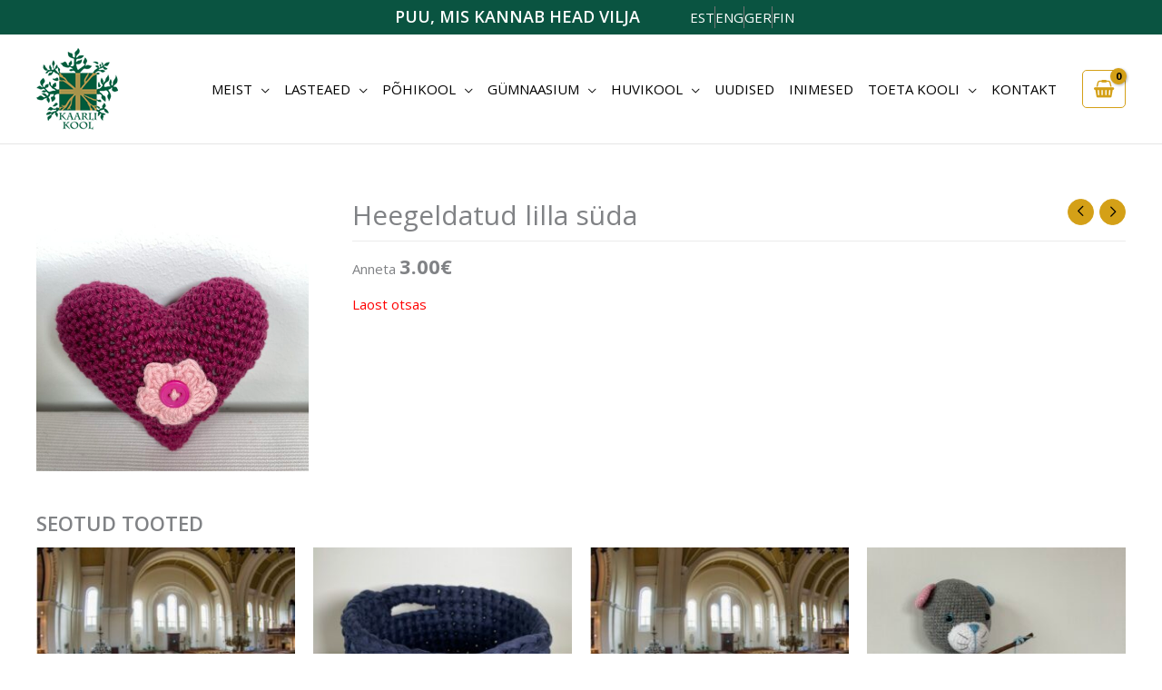

--- FILE ---
content_type: text/html; charset=UTF-8
request_url: https://www.kaarlikool.ee/koik-tooted/heegeldatud-lilla-suda/
body_size: 30263
content:
<!DOCTYPE html>
<html lang="et" prefix="og: https://ogp.me/ns#">
<head>
<meta charset="UTF-8">
<meta name="viewport" content="width=device-width, initial-scale=1">
	<link rel="profile" href="https://gmpg.org/xfn/11"> 
	
<!-- Search Engine Optimization by Rank Math - https://rankmath.com/ -->
<title>Heegeldatud lilla süda - Kaarli Kool</title>
<meta name="robots" content="index, follow, max-snippet:-1, max-video-preview:-1, max-image-preview:large"/>
<link rel="canonical" href="https://www.kaarlikool.ee/koik-tooted/heegeldatud-lilla-suda/" />
<meta property="og:locale" content="et_EE" />
<meta property="og:type" content="product" />
<meta property="og:title" content="Heegeldatud lilla süda - Kaarli Kool" />
<meta property="og:url" content="https://www.kaarlikool.ee/koik-tooted/heegeldatud-lilla-suda/" />
<meta property="og:site_name" content="Kaarli Kool" />
<meta property="og:updated_time" content="2023-01-09T11:38:00+02:00" />
<meta property="og:image" content="https://www.kaarlikool.ee/wp-content/uploads/2022/08/img-4132-1024x1024.jpeg" />
<meta property="og:image:secure_url" content="https://www.kaarlikool.ee/wp-content/uploads/2022/08/img-4132-1024x1024.jpeg" />
<meta property="og:image:width" content="1024" />
<meta property="og:image:height" content="1024" />
<meta property="og:image:alt" content="Heegeldatud lilla süda" />
<meta property="og:image:type" content="image/jpeg" />
<meta property="product:price:amount" content="3" />
<meta property="product:price:currency" content="EUR" />
<meta name="twitter:card" content="summary_large_image" />
<meta name="twitter:title" content="Heegeldatud lilla süda - Kaarli Kool" />
<meta name="twitter:image" content="https://www.kaarlikool.ee/wp-content/uploads/2022/08/img-4132-1024x1024.jpeg" />
<meta name="twitter:label1" content="Price" />
<meta name="twitter:data1" content="3.00&euro;" />
<meta name="twitter:label2" content="Availability" />
<meta name="twitter:data2" content="Laost otsas" />
<script type="application/ld+json" class="rank-math-schema">{"@context":"https://schema.org","@graph":[{"@type":"Organization","@id":"https://www.kaarlikool.ee/#organization","name":"Testpress","url":"https://vordp.local"},{"@type":"WebSite","@id":"https://www.kaarlikool.ee/#website","url":"https://www.kaarlikool.ee","name":"Testpress","publisher":{"@id":"https://www.kaarlikool.ee/#organization"},"inLanguage":"et"},{"@type":"ImageObject","@id":"https://www.kaarlikool.ee/wp-content/uploads/2022/08/img-4132-scaled.jpeg","url":"https://www.kaarlikool.ee/wp-content/uploads/2022/08/img-4132-scaled.jpeg","width":"2560","height":"2560","inLanguage":"et"},{"@type":"BreadcrumbList","@id":"https://www.kaarlikool.ee/koik-tooted/heegeldatud-lilla-suda/#breadcrumb","itemListElement":[{"@type":"ListItem","position":"1","item":{"@id":"https://vordp.local","name":"Home"}},{"@type":"ListItem","position":"2","item":{"@id":"https://www.kaarlikool.ee/koik-tooted/","name":"Kena Kraami Koht"}},{"@type":"ListItem","position":"3","item":{"@id":"https://www.kaarlikool.ee/tootekategooria/kena-kraam/","name":"Kena kraam"}},{"@type":"ListItem","position":"4","item":{"@id":"https://www.kaarlikool.ee/koik-tooted/heegeldatud-lilla-suda/","name":"Heegeldatud lilla s\u00fcda"}}]},{"@type":"ItemPage","@id":"https://www.kaarlikool.ee/koik-tooted/heegeldatud-lilla-suda/#webpage","url":"https://www.kaarlikool.ee/koik-tooted/heegeldatud-lilla-suda/","name":"Heegeldatud lilla s\u00fcda - Kaarli Kool","datePublished":"2022-12-07T17:21:33+02:00","dateModified":"2023-01-09T11:38:00+02:00","isPartOf":{"@id":"https://www.kaarlikool.ee/#website"},"primaryImageOfPage":{"@id":"https://www.kaarlikool.ee/wp-content/uploads/2022/08/img-4132-scaled.jpeg"},"inLanguage":"et","breadcrumb":{"@id":"https://www.kaarlikool.ee/koik-tooted/heegeldatud-lilla-suda/#breadcrumb"}},{"@type":"Product","name":"Heegeldatud lilla s\u00fcda - Kaarli Kool","category":"Kena kraam","mainEntityOfPage":{"@id":"https://www.kaarlikool.ee/koik-tooted/heegeldatud-lilla-suda/#webpage"},"image":[{"@type":"ImageObject","url":"https://www.kaarlikool.ee/wp-content/uploads/2022/08/img-4132-scaled.jpeg","height":"2560","width":"2560"}],"offers":{"@type":"Offer","price":"3.00","priceCurrency":"EUR","priceValidUntil":"2027-12-31","availability":"http://schema.org/OutOfStock","itemCondition":"NewCondition","url":"https://www.kaarlikool.ee/koik-tooted/heegeldatud-lilla-suda/","seller":{"@type":"Organization","@id":"https://www.kaarlikool.ee/","name":"Testpress","url":"https://www.kaarlikool.ee","logo":""}},"@id":"https://www.kaarlikool.ee/koik-tooted/heegeldatud-lilla-suda/#richSnippet"}]}</script>
<!-- /Rank Math WordPress SEO plugin -->

<link rel='dns-prefetch' href='//fonts.googleapis.com' />
<link rel="alternate" type="application/rss+xml" title="Kaarli Kool &raquo; RSS" href="https://www.kaarlikool.ee/feed/" />
<link rel="alternate" type="application/rss+xml" title="Kaarli Kool &raquo; Kommentaaride RSS" href="https://www.kaarlikool.ee/comments/feed/" />
<link rel="alternate" title="oEmbed (JSON)" type="application/json+oembed" href="https://www.kaarlikool.ee/wp-json/oembed/1.0/embed?url=https%3A%2F%2Fwww.kaarlikool.ee%2Fkoik-tooted%2Fheegeldatud-lilla-suda%2F" />
<link rel="alternate" title="oEmbed (XML)" type="text/xml+oembed" href="https://www.kaarlikool.ee/wp-json/oembed/1.0/embed?url=https%3A%2F%2Fwww.kaarlikool.ee%2Fkoik-tooted%2Fheegeldatud-lilla-suda%2F&#038;format=xml" />
<style id='wp-img-auto-sizes-contain-inline-css'>
img:is([sizes=auto i],[sizes^="auto," i]){contain-intrinsic-size:3000px 1500px}
/*# sourceURL=wp-img-auto-sizes-contain-inline-css */
</style>
<link rel='stylesheet' id='makecommerceblocks-css' href='https://www.kaarlikool.ee/wp-content/plugins/makecommerce/payment/gateway/woocommerce/blocks/css/makecommerceblocks.css?ver=63e1f9856f81158d7448a7ec703d926a' media='all' />
<link rel='stylesheet' id='twb-open-sans-css' href='https://fonts.googleapis.com/css?family=Open+Sans%3A300%2C400%2C500%2C600%2C700%2C800&#038;display=swap&#038;ver=63e1f9856f81158d7448a7ec703d926a' media='all' />
<link rel='stylesheet' id='twb-global-css' href='https://www.kaarlikool.ee/wp-content/plugins/wd-facebook-feed/booster/assets/css/global.css?ver=1.0.0' media='all' />
<link rel='stylesheet' id='wp-block-library-css' href='https://www.kaarlikool.ee/wp-includes/css/dist/block-library/style.min.css?ver=63e1f9856f81158d7448a7ec703d926a' media='all' />
<link rel='stylesheet' id='mec-select2-style-css' href='https://www.kaarlikool.ee/wp-content/plugins/modern-events-calendar-lite/assets/packages/select2/select2.min.css?ver=7.29.0' media='all' />
<link rel='stylesheet' id='mec-font-icons-css' href='https://www.kaarlikool.ee/wp-content/plugins/modern-events-calendar-lite/assets/css/iconfonts.css?ver=7.29.0' media='all' />
<link rel='stylesheet' id='mec-frontend-style-css' href='https://www.kaarlikool.ee/wp-content/plugins/modern-events-calendar-lite/assets/css/frontend.min.css?ver=7.29.0' media='all' />
<link rel='stylesheet' id='mec-tooltip-style-css' href='https://www.kaarlikool.ee/wp-content/plugins/modern-events-calendar-lite/assets/packages/tooltip/tooltip.css?ver=7.29.0' media='all' />
<link rel='stylesheet' id='mec-tooltip-shadow-style-css' href='https://www.kaarlikool.ee/wp-content/plugins/modern-events-calendar-lite/assets/packages/tooltip/tooltipster-sideTip-shadow.min.css?ver=7.29.0' media='all' />
<link rel='stylesheet' id='featherlight-css' href='https://www.kaarlikool.ee/wp-content/plugins/modern-events-calendar-lite/assets/packages/featherlight/featherlight.css?ver=7.29.0' media='all' />
<link rel='stylesheet' id='mec-lity-style-css' href='https://www.kaarlikool.ee/wp-content/plugins/modern-events-calendar-lite/assets/packages/lity/lity.min.css?ver=7.29.0' media='all' />
<link rel='stylesheet' id='mec-general-calendar-style-css' href='https://www.kaarlikool.ee/wp-content/plugins/modern-events-calendar-lite/assets/css/mec-general-calendar.css?ver=7.29.0' media='all' />
<link rel='stylesheet' id='astra-theme-css-css' href='https://www.kaarlikool.ee/wp-content/themes/astra/assets/css/minified/frontend.min.css?ver=4.12.0' media='all' />
<link rel='stylesheet' id='astra-google-fonts-css' href='https://fonts.googleapis.com/css?family=Open+Sans%3A400%2C&#038;display=fallback&#038;ver=4.12.0' media='all' />
<link rel='stylesheet' id='astra-theme-dynamic-css' href='https://www.kaarlikool.ee/wp-content/uploads/astra/astra-theme-dynamic-css-post-8993.css?ver=1768851344' media='all' />
<link rel='stylesheet' id='fluentform-elementor-widget-css' href='https://www.kaarlikool.ee/wp-content/plugins/fluentform/assets/css/fluent-forms-elementor-widget.css?ver=6.1.13' media='all' />
<style id='global-styles-inline-css'>
:root{--wp--preset--aspect-ratio--square: 1;--wp--preset--aspect-ratio--4-3: 4/3;--wp--preset--aspect-ratio--3-4: 3/4;--wp--preset--aspect-ratio--3-2: 3/2;--wp--preset--aspect-ratio--2-3: 2/3;--wp--preset--aspect-ratio--16-9: 16/9;--wp--preset--aspect-ratio--9-16: 9/16;--wp--preset--color--black: #000000;--wp--preset--color--cyan-bluish-gray: #abb8c3;--wp--preset--color--white: #ffffff;--wp--preset--color--pale-pink: #f78da7;--wp--preset--color--vivid-red: #cf2e2e;--wp--preset--color--luminous-vivid-orange: #ff6900;--wp--preset--color--luminous-vivid-amber: #fcb900;--wp--preset--color--light-green-cyan: #7bdcb5;--wp--preset--color--vivid-green-cyan: #00d084;--wp--preset--color--pale-cyan-blue: #8ed1fc;--wp--preset--color--vivid-cyan-blue: #0693e3;--wp--preset--color--vivid-purple: #9b51e0;--wp--preset--color--ast-global-color-0: var(--ast-global-color-0);--wp--preset--color--ast-global-color-1: var(--ast-global-color-1);--wp--preset--color--ast-global-color-2: var(--ast-global-color-2);--wp--preset--color--ast-global-color-3: var(--ast-global-color-3);--wp--preset--color--ast-global-color-4: var(--ast-global-color-4);--wp--preset--color--ast-global-color-5: var(--ast-global-color-5);--wp--preset--color--ast-global-color-6: var(--ast-global-color-6);--wp--preset--color--ast-global-color-7: var(--ast-global-color-7);--wp--preset--color--ast-global-color-8: var(--ast-global-color-8);--wp--preset--gradient--vivid-cyan-blue-to-vivid-purple: linear-gradient(135deg,rgb(6,147,227) 0%,rgb(155,81,224) 100%);--wp--preset--gradient--light-green-cyan-to-vivid-green-cyan: linear-gradient(135deg,rgb(122,220,180) 0%,rgb(0,208,130) 100%);--wp--preset--gradient--luminous-vivid-amber-to-luminous-vivid-orange: linear-gradient(135deg,rgb(252,185,0) 0%,rgb(255,105,0) 100%);--wp--preset--gradient--luminous-vivid-orange-to-vivid-red: linear-gradient(135deg,rgb(255,105,0) 0%,rgb(207,46,46) 100%);--wp--preset--gradient--very-light-gray-to-cyan-bluish-gray: linear-gradient(135deg,rgb(238,238,238) 0%,rgb(169,184,195) 100%);--wp--preset--gradient--cool-to-warm-spectrum: linear-gradient(135deg,rgb(74,234,220) 0%,rgb(151,120,209) 20%,rgb(207,42,186) 40%,rgb(238,44,130) 60%,rgb(251,105,98) 80%,rgb(254,248,76) 100%);--wp--preset--gradient--blush-light-purple: linear-gradient(135deg,rgb(255,206,236) 0%,rgb(152,150,240) 100%);--wp--preset--gradient--blush-bordeaux: linear-gradient(135deg,rgb(254,205,165) 0%,rgb(254,45,45) 50%,rgb(107,0,62) 100%);--wp--preset--gradient--luminous-dusk: linear-gradient(135deg,rgb(255,203,112) 0%,rgb(199,81,192) 50%,rgb(65,88,208) 100%);--wp--preset--gradient--pale-ocean: linear-gradient(135deg,rgb(255,245,203) 0%,rgb(182,227,212) 50%,rgb(51,167,181) 100%);--wp--preset--gradient--electric-grass: linear-gradient(135deg,rgb(202,248,128) 0%,rgb(113,206,126) 100%);--wp--preset--gradient--midnight: linear-gradient(135deg,rgb(2,3,129) 0%,rgb(40,116,252) 100%);--wp--preset--font-size--small: 13px;--wp--preset--font-size--medium: 20px;--wp--preset--font-size--large: 36px;--wp--preset--font-size--x-large: 42px;--wp--preset--spacing--20: 0.44rem;--wp--preset--spacing--30: 0.67rem;--wp--preset--spacing--40: 1rem;--wp--preset--spacing--50: 1.5rem;--wp--preset--spacing--60: 2.25rem;--wp--preset--spacing--70: 3.38rem;--wp--preset--spacing--80: 5.06rem;--wp--preset--shadow--natural: 6px 6px 9px rgba(0, 0, 0, 0.2);--wp--preset--shadow--deep: 12px 12px 50px rgba(0, 0, 0, 0.4);--wp--preset--shadow--sharp: 6px 6px 0px rgba(0, 0, 0, 0.2);--wp--preset--shadow--outlined: 6px 6px 0px -3px rgb(255, 255, 255), 6px 6px rgb(0, 0, 0);--wp--preset--shadow--crisp: 6px 6px 0px rgb(0, 0, 0);}:root { --wp--style--global--content-size: var(--wp--custom--ast-content-width-size);--wp--style--global--wide-size: var(--wp--custom--ast-wide-width-size); }:where(body) { margin: 0; }.wp-site-blocks > .alignleft { float: left; margin-right: 2em; }.wp-site-blocks > .alignright { float: right; margin-left: 2em; }.wp-site-blocks > .aligncenter { justify-content: center; margin-left: auto; margin-right: auto; }:where(.wp-site-blocks) > * { margin-block-start: 24px; margin-block-end: 0; }:where(.wp-site-blocks) > :first-child { margin-block-start: 0; }:where(.wp-site-blocks) > :last-child { margin-block-end: 0; }:root { --wp--style--block-gap: 24px; }:root :where(.is-layout-flow) > :first-child{margin-block-start: 0;}:root :where(.is-layout-flow) > :last-child{margin-block-end: 0;}:root :where(.is-layout-flow) > *{margin-block-start: 24px;margin-block-end: 0;}:root :where(.is-layout-constrained) > :first-child{margin-block-start: 0;}:root :where(.is-layout-constrained) > :last-child{margin-block-end: 0;}:root :where(.is-layout-constrained) > *{margin-block-start: 24px;margin-block-end: 0;}:root :where(.is-layout-flex){gap: 24px;}:root :where(.is-layout-grid){gap: 24px;}.is-layout-flow > .alignleft{float: left;margin-inline-start: 0;margin-inline-end: 2em;}.is-layout-flow > .alignright{float: right;margin-inline-start: 2em;margin-inline-end: 0;}.is-layout-flow > .aligncenter{margin-left: auto !important;margin-right: auto !important;}.is-layout-constrained > .alignleft{float: left;margin-inline-start: 0;margin-inline-end: 2em;}.is-layout-constrained > .alignright{float: right;margin-inline-start: 2em;margin-inline-end: 0;}.is-layout-constrained > .aligncenter{margin-left: auto !important;margin-right: auto !important;}.is-layout-constrained > :where(:not(.alignleft):not(.alignright):not(.alignfull)){max-width: var(--wp--style--global--content-size);margin-left: auto !important;margin-right: auto !important;}.is-layout-constrained > .alignwide{max-width: var(--wp--style--global--wide-size);}body .is-layout-flex{display: flex;}.is-layout-flex{flex-wrap: wrap;align-items: center;}.is-layout-flex > :is(*, div){margin: 0;}body .is-layout-grid{display: grid;}.is-layout-grid > :is(*, div){margin: 0;}body{padding-top: 0px;padding-right: 0px;padding-bottom: 0px;padding-left: 0px;}a:where(:not(.wp-element-button)){text-decoration: none;}:root :where(.wp-element-button, .wp-block-button__link){background-color: #32373c;border-width: 0;color: #fff;font-family: inherit;font-size: inherit;font-style: inherit;font-weight: inherit;letter-spacing: inherit;line-height: inherit;padding-top: calc(0.667em + 2px);padding-right: calc(1.333em + 2px);padding-bottom: calc(0.667em + 2px);padding-left: calc(1.333em + 2px);text-decoration: none;text-transform: inherit;}.has-black-color{color: var(--wp--preset--color--black) !important;}.has-cyan-bluish-gray-color{color: var(--wp--preset--color--cyan-bluish-gray) !important;}.has-white-color{color: var(--wp--preset--color--white) !important;}.has-pale-pink-color{color: var(--wp--preset--color--pale-pink) !important;}.has-vivid-red-color{color: var(--wp--preset--color--vivid-red) !important;}.has-luminous-vivid-orange-color{color: var(--wp--preset--color--luminous-vivid-orange) !important;}.has-luminous-vivid-amber-color{color: var(--wp--preset--color--luminous-vivid-amber) !important;}.has-light-green-cyan-color{color: var(--wp--preset--color--light-green-cyan) !important;}.has-vivid-green-cyan-color{color: var(--wp--preset--color--vivid-green-cyan) !important;}.has-pale-cyan-blue-color{color: var(--wp--preset--color--pale-cyan-blue) !important;}.has-vivid-cyan-blue-color{color: var(--wp--preset--color--vivid-cyan-blue) !important;}.has-vivid-purple-color{color: var(--wp--preset--color--vivid-purple) !important;}.has-ast-global-color-0-color{color: var(--wp--preset--color--ast-global-color-0) !important;}.has-ast-global-color-1-color{color: var(--wp--preset--color--ast-global-color-1) !important;}.has-ast-global-color-2-color{color: var(--wp--preset--color--ast-global-color-2) !important;}.has-ast-global-color-3-color{color: var(--wp--preset--color--ast-global-color-3) !important;}.has-ast-global-color-4-color{color: var(--wp--preset--color--ast-global-color-4) !important;}.has-ast-global-color-5-color{color: var(--wp--preset--color--ast-global-color-5) !important;}.has-ast-global-color-6-color{color: var(--wp--preset--color--ast-global-color-6) !important;}.has-ast-global-color-7-color{color: var(--wp--preset--color--ast-global-color-7) !important;}.has-ast-global-color-8-color{color: var(--wp--preset--color--ast-global-color-8) !important;}.has-black-background-color{background-color: var(--wp--preset--color--black) !important;}.has-cyan-bluish-gray-background-color{background-color: var(--wp--preset--color--cyan-bluish-gray) !important;}.has-white-background-color{background-color: var(--wp--preset--color--white) !important;}.has-pale-pink-background-color{background-color: var(--wp--preset--color--pale-pink) !important;}.has-vivid-red-background-color{background-color: var(--wp--preset--color--vivid-red) !important;}.has-luminous-vivid-orange-background-color{background-color: var(--wp--preset--color--luminous-vivid-orange) !important;}.has-luminous-vivid-amber-background-color{background-color: var(--wp--preset--color--luminous-vivid-amber) !important;}.has-light-green-cyan-background-color{background-color: var(--wp--preset--color--light-green-cyan) !important;}.has-vivid-green-cyan-background-color{background-color: var(--wp--preset--color--vivid-green-cyan) !important;}.has-pale-cyan-blue-background-color{background-color: var(--wp--preset--color--pale-cyan-blue) !important;}.has-vivid-cyan-blue-background-color{background-color: var(--wp--preset--color--vivid-cyan-blue) !important;}.has-vivid-purple-background-color{background-color: var(--wp--preset--color--vivid-purple) !important;}.has-ast-global-color-0-background-color{background-color: var(--wp--preset--color--ast-global-color-0) !important;}.has-ast-global-color-1-background-color{background-color: var(--wp--preset--color--ast-global-color-1) !important;}.has-ast-global-color-2-background-color{background-color: var(--wp--preset--color--ast-global-color-2) !important;}.has-ast-global-color-3-background-color{background-color: var(--wp--preset--color--ast-global-color-3) !important;}.has-ast-global-color-4-background-color{background-color: var(--wp--preset--color--ast-global-color-4) !important;}.has-ast-global-color-5-background-color{background-color: var(--wp--preset--color--ast-global-color-5) !important;}.has-ast-global-color-6-background-color{background-color: var(--wp--preset--color--ast-global-color-6) !important;}.has-ast-global-color-7-background-color{background-color: var(--wp--preset--color--ast-global-color-7) !important;}.has-ast-global-color-8-background-color{background-color: var(--wp--preset--color--ast-global-color-8) !important;}.has-black-border-color{border-color: var(--wp--preset--color--black) !important;}.has-cyan-bluish-gray-border-color{border-color: var(--wp--preset--color--cyan-bluish-gray) !important;}.has-white-border-color{border-color: var(--wp--preset--color--white) !important;}.has-pale-pink-border-color{border-color: var(--wp--preset--color--pale-pink) !important;}.has-vivid-red-border-color{border-color: var(--wp--preset--color--vivid-red) !important;}.has-luminous-vivid-orange-border-color{border-color: var(--wp--preset--color--luminous-vivid-orange) !important;}.has-luminous-vivid-amber-border-color{border-color: var(--wp--preset--color--luminous-vivid-amber) !important;}.has-light-green-cyan-border-color{border-color: var(--wp--preset--color--light-green-cyan) !important;}.has-vivid-green-cyan-border-color{border-color: var(--wp--preset--color--vivid-green-cyan) !important;}.has-pale-cyan-blue-border-color{border-color: var(--wp--preset--color--pale-cyan-blue) !important;}.has-vivid-cyan-blue-border-color{border-color: var(--wp--preset--color--vivid-cyan-blue) !important;}.has-vivid-purple-border-color{border-color: var(--wp--preset--color--vivid-purple) !important;}.has-ast-global-color-0-border-color{border-color: var(--wp--preset--color--ast-global-color-0) !important;}.has-ast-global-color-1-border-color{border-color: var(--wp--preset--color--ast-global-color-1) !important;}.has-ast-global-color-2-border-color{border-color: var(--wp--preset--color--ast-global-color-2) !important;}.has-ast-global-color-3-border-color{border-color: var(--wp--preset--color--ast-global-color-3) !important;}.has-ast-global-color-4-border-color{border-color: var(--wp--preset--color--ast-global-color-4) !important;}.has-ast-global-color-5-border-color{border-color: var(--wp--preset--color--ast-global-color-5) !important;}.has-ast-global-color-6-border-color{border-color: var(--wp--preset--color--ast-global-color-6) !important;}.has-ast-global-color-7-border-color{border-color: var(--wp--preset--color--ast-global-color-7) !important;}.has-ast-global-color-8-border-color{border-color: var(--wp--preset--color--ast-global-color-8) !important;}.has-vivid-cyan-blue-to-vivid-purple-gradient-background{background: var(--wp--preset--gradient--vivid-cyan-blue-to-vivid-purple) !important;}.has-light-green-cyan-to-vivid-green-cyan-gradient-background{background: var(--wp--preset--gradient--light-green-cyan-to-vivid-green-cyan) !important;}.has-luminous-vivid-amber-to-luminous-vivid-orange-gradient-background{background: var(--wp--preset--gradient--luminous-vivid-amber-to-luminous-vivid-orange) !important;}.has-luminous-vivid-orange-to-vivid-red-gradient-background{background: var(--wp--preset--gradient--luminous-vivid-orange-to-vivid-red) !important;}.has-very-light-gray-to-cyan-bluish-gray-gradient-background{background: var(--wp--preset--gradient--very-light-gray-to-cyan-bluish-gray) !important;}.has-cool-to-warm-spectrum-gradient-background{background: var(--wp--preset--gradient--cool-to-warm-spectrum) !important;}.has-blush-light-purple-gradient-background{background: var(--wp--preset--gradient--blush-light-purple) !important;}.has-blush-bordeaux-gradient-background{background: var(--wp--preset--gradient--blush-bordeaux) !important;}.has-luminous-dusk-gradient-background{background: var(--wp--preset--gradient--luminous-dusk) !important;}.has-pale-ocean-gradient-background{background: var(--wp--preset--gradient--pale-ocean) !important;}.has-electric-grass-gradient-background{background: var(--wp--preset--gradient--electric-grass) !important;}.has-midnight-gradient-background{background: var(--wp--preset--gradient--midnight) !important;}.has-small-font-size{font-size: var(--wp--preset--font-size--small) !important;}.has-medium-font-size{font-size: var(--wp--preset--font-size--medium) !important;}.has-large-font-size{font-size: var(--wp--preset--font-size--large) !important;}.has-x-large-font-size{font-size: var(--wp--preset--font-size--x-large) !important;}
:root :where(.wp-block-pullquote){font-size: 1.5em;line-height: 1.6;}
/*# sourceURL=global-styles-inline-css */
</style>
<link rel='stylesheet' id='ffwd_frontend-css' href='https://www.kaarlikool.ee/wp-content/plugins/wd-facebook-feed/css/ffwd_frontend.css?ver=1.2.9' media='all' />
<link rel='stylesheet' id='ffwd_fonts-css' href='https://www.kaarlikool.ee/wp-content/plugins/wd-facebook-feed/css/fonts.css?ver=1.2.9' media='all' />
<link rel='stylesheet' id='ffwd_mCustomScrollbar-css' href='https://www.kaarlikool.ee/wp-content/plugins/wd-facebook-feed/css/jquery.mCustomScrollbar.css?ver=1.2.9' media='all' />
<link rel='stylesheet' id='widgetopts-styles-css' href='https://www.kaarlikool.ee/wp-content/plugins/widget-options/assets/css/widget-options.css?ver=4.1.3' media='all' />
<link rel='stylesheet' id='photoswipe-css' href='https://www.kaarlikool.ee/wp-content/plugins/woocommerce/assets/css/photoswipe/photoswipe.min.css?ver=10.4.3' media='all' />
<link rel='stylesheet' id='photoswipe-default-skin-css' href='https://www.kaarlikool.ee/wp-content/plugins/woocommerce/assets/css/photoswipe/default-skin/default-skin.min.css?ver=10.4.3' media='all' />
<link rel='stylesheet' id='woocommerce-layout-css' href='https://www.kaarlikool.ee/wp-content/themes/astra/assets/css/minified/compatibility/woocommerce/woocommerce-layout.min.css?ver=4.12.0' media='all' />
<link rel='stylesheet' id='woocommerce-smallscreen-css' href='https://www.kaarlikool.ee/wp-content/themes/astra/assets/css/minified/compatibility/woocommerce/woocommerce-smallscreen.min.css?ver=4.12.0' media='only screen and (max-width: 768px)' />
<link rel='stylesheet' id='woocommerce-general-css' href='https://www.kaarlikool.ee/wp-content/themes/astra/assets/css/minified/compatibility/woocommerce/woocommerce.min.css?ver=4.12.0' media='all' />
<style id='woocommerce-general-inline-css'>
.woocommerce a.added_to_cart { display: none; }
					.woocommerce-js a.button, .woocommerce button.button, .woocommerce input.button, .woocommerce #respond input#submit {
						font-size: 100%;
						line-height: 1;
						text-decoration: none;
						overflow: visible;
						padding: 0.5em 0.75em;
						font-weight: 700;
						border-radius: 3px;
						color: $secondarytext;
						background-color: $secondary;
						border: 0;
					}
					.woocommerce-js a.button:hover, .woocommerce button.button:hover, .woocommerce input.button:hover, .woocommerce #respond input#submit:hover {
						background-color: #dad8da;
						background-image: none;
						color: #515151;
					}
				#customer_details h3:not(.elementor-widget-woocommerce-checkout-page h3){font-size:1.2rem;padding:20px 0 14px;margin:0 0 20px;border-bottom:1px solid var(--ast-border-color);font-weight:700;}form #order_review_heading:not(.elementor-widget-woocommerce-checkout-page #order_review_heading){border-width:2px 2px 0 2px;border-style:solid;font-size:1.2rem;margin:0;padding:1.5em 1.5em 1em;border-color:var(--ast-border-color);font-weight:700;}.woocommerce-Address h3, .cart-collaterals h2{font-size:1.2rem;padding:.7em 1em;}.woocommerce-cart .cart-collaterals .cart_totals>h2{font-weight:700;}form #order_review:not(.elementor-widget-woocommerce-checkout-page #order_review){padding:0 2em;border-width:0 2px 2px;border-style:solid;border-color:var(--ast-border-color);}ul#shipping_method li:not(.elementor-widget-woocommerce-cart #shipping_method li){margin:0;padding:0.25em 0 0.25em 22px;text-indent:-22px;list-style:none outside;}.woocommerce span.onsale, .wc-block-grid__product .wc-block-grid__product-onsale{background-color:#d4a017;color:#000000;}.woocommerce-message, .woocommerce-info{border-top-color:#d4a017;}.woocommerce-message::before,.woocommerce-info::before{color:#d4a017;}.woocommerce ul.products li.product .price, .woocommerce div.product p.price, .woocommerce div.product span.price, .widget_layered_nav_filters ul li.chosen a, .woocommerce-page ul.products li.product .ast-woo-product-category, .wc-layered-nav-rating a{color:var(--ast-global-color-3);}.woocommerce nav.woocommerce-pagination ul,.woocommerce nav.woocommerce-pagination ul li{border-color:#d4a017;}.woocommerce nav.woocommerce-pagination ul li a:focus, .woocommerce nav.woocommerce-pagination ul li a:hover, .woocommerce nav.woocommerce-pagination ul li span.current{background:#d4a017;color:#ffffff;}.woocommerce-MyAccount-navigation-link.is-active a{color:var(--ast-global-color-1);}.woocommerce .widget_price_filter .ui-slider .ui-slider-range, .woocommerce .widget_price_filter .ui-slider .ui-slider-handle{background-color:#d4a017;}.woocommerce .star-rating, .woocommerce .comment-form-rating .stars a, .woocommerce .star-rating::before{color:var(--ast-global-color-3);}.woocommerce div.product .woocommerce-tabs ul.tabs li.active:before,  .woocommerce div.ast-product-tabs-layout-vertical .woocommerce-tabs ul.tabs li:hover::before{background:#d4a017;}.woocommerce .woocommerce-cart-form button[name="update_cart"]:disabled{color:#ffffff;}.woocommerce #content table.cart .button[name="apply_coupon"], .woocommerce-page #content table.cart .button[name="apply_coupon"]{padding:10px 40px;}.woocommerce table.cart td.actions .button, .woocommerce #content table.cart td.actions .button, .woocommerce-page table.cart td.actions .button, .woocommerce-page #content table.cart td.actions .button{line-height:1;border-width:1px;border-style:solid;}.woocommerce ul.products li.product .button, .woocommerce-page ul.products li.product .button{line-height:1.3;}.woocommerce-js a.button, .woocommerce button.button, .woocommerce .woocommerce-message a.button, .woocommerce #respond input#submit.alt, .woocommerce-js a.button.alt, .woocommerce button.button.alt, .woocommerce input.button.alt, .woocommerce input.button,.woocommerce input.button:disabled, .woocommerce input.button:disabled[disabled], .woocommerce input.button:disabled:hover, .woocommerce input.button:disabled[disabled]:hover, .woocommerce #respond input#submit, .woocommerce button.button.alt.disabled, .wc-block-grid__products .wc-block-grid__product .wp-block-button__link, .wc-block-grid__product-onsale{color:#ffffff;border-color:#d4a017;background-color:#d4a017;}.woocommerce-js a.button:hover, .woocommerce button.button:hover, .woocommerce .woocommerce-message a.button:hover,.woocommerce #respond input#submit:hover,.woocommerce #respond input#submit.alt:hover, .woocommerce-js a.button.alt:hover, .woocommerce button.button.alt:hover, .woocommerce input.button.alt:hover, .woocommerce input.button:hover, .woocommerce button.button.alt.disabled:hover, .wc-block-grid__products .wc-block-grid__product .wp-block-button__link:hover{color:#ffffff;border-color:#c99c16;background-color:#c99c16;}.woocommerce-js a.button, .woocommerce button.button, .woocommerce .woocommerce-message a.button, .woocommerce #respond input#submit.alt, .woocommerce-js a.button.alt, .woocommerce button.button.alt, .woocommerce input.button.alt, .woocommerce input.button,.woocommerce-cart table.cart td.actions .button, .woocommerce form.checkout_coupon .button, .woocommerce #respond input#submit, .wc-block-grid__products .wc-block-grid__product .wp-block-button__link{border-top-left-radius:0px;border-top-right-radius:0px;border-bottom-right-radius:0px;border-bottom-left-radius:0px;padding-top:10px;padding-right:30px;padding-bottom:10px;padding-left:30px;}.woocommerce ul.products li.product a, .woocommerce-js a.button:hover, .woocommerce button.button:hover, .woocommerce input.button:hover, .woocommerce #respond input#submit:hover{text-decoration:none;}.woocommerce .up-sells h2, .woocommerce .related.products h2, .woocommerce .woocommerce-tabs h2{font-size:1.5rem;}.woocommerce h2, .woocommerce-account h2{font-size:1.625rem;}.woocommerce ul.product-categories > li ul li:before{content:"\e900";padding:0 5px 0 5px;display:inline-block;font-family:Astra;transform:rotate(-90deg);font-size:0.7rem;}.ast-site-header-cart i.astra-icon:before{font-family:Astra;}.ast-icon-shopping-cart:before{content:"\f07a";}.ast-icon-shopping-bag:before{content:"\f290";}.ast-icon-shopping-basket:before{content:"\f291";}.ast-icon-shopping-cart svg{height:.82em;}.ast-icon-shopping-bag svg{height:1em;width:1em;}.ast-icon-shopping-basket svg{height:1.15em;width:1.2em;}.ast-site-header-cart.ast-menu-cart-outline .ast-addon-cart-wrap, .ast-site-header-cart.ast-menu-cart-fill .ast-addon-cart-wrap {line-height:1;}.ast-site-header-cart.ast-menu-cart-fill i.astra-icon{ font-size:1.1em;}li.woocommerce-custom-menu-item .ast-site-header-cart i.astra-icon:after{ padding-left:2px;}.ast-hfb-header .ast-addon-cart-wrap{ padding:0.4em;}.ast-header-break-point.ast-header-custom-item-outside .ast-woo-header-cart-info-wrap{ display:none;}.ast-site-header-cart i.astra-icon:after{ background:#d4a017;}@media (min-width:545px) and (max-width:768px){.woocommerce.tablet-columns-6 ul.products li.product, .woocommerce-page.tablet-columns-6 ul.products li.product{width:calc(16.66% - 16.66px);}.woocommerce.tablet-columns-5 ul.products li.product, .woocommerce-page.tablet-columns-5 ul.products li.product{width:calc(20% - 16px);}.woocommerce.tablet-columns-4 ul.products li.product, .woocommerce-page.tablet-columns-4 ul.products li.product{width:calc(25% - 15px);}.woocommerce.tablet-columns-3 ul.products li.product, .woocommerce-page.tablet-columns-3 ul.products li.product{width:calc(33.33% - 14px);}.woocommerce.tablet-columns-2 ul.products li.product, .woocommerce-page.tablet-columns-2 ul.products li.product{width:calc(50% - 10px);}.woocommerce.tablet-columns-1 ul.products li.product, .woocommerce-page.tablet-columns-1 ul.products li.product{width:100%;}.woocommerce div.product .related.products ul.products li.product{width:calc(33.33% - 14px);}}@media (min-width:545px) and (max-width:768px){.woocommerce[class*="columns-"].columns-3 > ul.products li.product, .woocommerce[class*="columns-"].columns-4 > ul.products li.product, .woocommerce[class*="columns-"].columns-5 > ul.products li.product, .woocommerce[class*="columns-"].columns-6 > ul.products li.product{width:calc(33.33% - 14px);margin-right:20px;}.woocommerce[class*="columns-"].columns-3 > ul.products li.product:nth-child(3n), .woocommerce[class*="columns-"].columns-4 > ul.products li.product:nth-child(3n), .woocommerce[class*="columns-"].columns-5 > ul.products li.product:nth-child(3n), .woocommerce[class*="columns-"].columns-6 > ul.products li.product:nth-child(3n){margin-right:0;clear:right;}.woocommerce[class*="columns-"].columns-3 > ul.products li.product:nth-child(3n+1), .woocommerce[class*="columns-"].columns-4 > ul.products li.product:nth-child(3n+1), .woocommerce[class*="columns-"].columns-5 > ul.products li.product:nth-child(3n+1), .woocommerce[class*="columns-"].columns-6 > ul.products li.product:nth-child(3n+1){clear:left;}.woocommerce[class*="columns-"] ul.products li.product:nth-child(n), .woocommerce-page[class*="columns-"] ul.products li.product:nth-child(n){margin-right:20px;clear:none;}.woocommerce.tablet-columns-2 ul.products li.product:nth-child(2n), .woocommerce-page.tablet-columns-2 ul.products li.product:nth-child(2n), .woocommerce.tablet-columns-3 ul.products li.product:nth-child(3n), .woocommerce-page.tablet-columns-3 ul.products li.product:nth-child(3n), .woocommerce.tablet-columns-4 ul.products li.product:nth-child(4n), .woocommerce-page.tablet-columns-4 ul.products li.product:nth-child(4n), .woocommerce.tablet-columns-5 ul.products li.product:nth-child(5n), .woocommerce-page.tablet-columns-5 ul.products li.product:nth-child(5n), .woocommerce.tablet-columns-6 ul.products li.product:nth-child(6n), .woocommerce-page.tablet-columns-6 ul.products li.product:nth-child(6n){margin-right:0;clear:right;}.woocommerce.tablet-columns-2 ul.products li.product:nth-child(2n+1), .woocommerce-page.tablet-columns-2 ul.products li.product:nth-child(2n+1), .woocommerce.tablet-columns-3 ul.products li.product:nth-child(3n+1), .woocommerce-page.tablet-columns-3 ul.products li.product:nth-child(3n+1), .woocommerce.tablet-columns-4 ul.products li.product:nth-child(4n+1), .woocommerce-page.tablet-columns-4 ul.products li.product:nth-child(4n+1), .woocommerce.tablet-columns-5 ul.products li.product:nth-child(5n+1), .woocommerce-page.tablet-columns-5 ul.products li.product:nth-child(5n+1), .woocommerce.tablet-columns-6 ul.products li.product:nth-child(6n+1), .woocommerce-page.tablet-columns-6 ul.products li.product:nth-child(6n+1){clear:left;}.woocommerce div.product .related.products ul.products li.product:nth-child(3n), .woocommerce-page.tablet-columns-1 .site-main ul.products li.product{margin-right:0;clear:right;}.woocommerce div.product .related.products ul.products li.product:nth-child(3n+1){clear:left;}}@media (min-width:769px){.woocommerce form.checkout_coupon{width:50%;}.woocommerce #reviews #comments{float:left;}.woocommerce #reviews #review_form_wrapper{float:right;}}@media (max-width:768px){.ast-header-break-point.ast-woocommerce-cart-menu .header-main-layout-1.ast-mobile-header-stack.ast-no-menu-items .ast-site-header-cart, .ast-header-break-point.ast-woocommerce-cart-menu .header-main-layout-3.ast-mobile-header-stack.ast-no-menu-items .ast-site-header-cart{padding-right:0;padding-left:0;}.ast-header-break-point.ast-woocommerce-cart-menu .header-main-layout-1.ast-mobile-header-stack .main-header-bar{text-align:center;}.ast-header-break-point.ast-woocommerce-cart-menu .header-main-layout-1.ast-mobile-header-stack .ast-site-header-cart, .ast-header-break-point.ast-woocommerce-cart-menu .header-main-layout-1.ast-mobile-header-stack .ast-mobile-menu-buttons{display:inline-block;}.ast-header-break-point.ast-woocommerce-cart-menu .header-main-layout-2.ast-mobile-header-inline .site-branding{flex:auto;}.ast-header-break-point.ast-woocommerce-cart-menu .header-main-layout-3.ast-mobile-header-stack .site-branding{flex:0 0 100%;}.ast-header-break-point.ast-woocommerce-cart-menu .header-main-layout-3.ast-mobile-header-stack .main-header-container{display:flex;justify-content:center;}.woocommerce-cart .woocommerce-shipping-calculator .button{width:100%;}.woocommerce div.product div.images, .woocommerce div.product div.summary, .woocommerce #content div.product div.images, .woocommerce #content div.product div.summary, .woocommerce-page div.product div.images, .woocommerce-page div.product div.summary, .woocommerce-page #content div.product div.images, .woocommerce-page #content div.product div.summary{float:none;width:100%;}.woocommerce-cart table.cart td.actions .ast-return-to-shop{display:block;text-align:center;margin-top:1em;}}@media (max-width:544px){.ast-separate-container .ast-woocommerce-container{padding:.54em 1em 1.33333em;}.woocommerce-message, .woocommerce-error, .woocommerce-info{display:flex;flex-wrap:wrap;}.woocommerce-message a.button, .woocommerce-error a.button, .woocommerce-info a.button{order:1;margin-top:.5em;}.woocommerce .woocommerce-ordering, .woocommerce-page .woocommerce-ordering{float:none;margin-bottom:2em;}.woocommerce table.cart td.actions .button, .woocommerce #content table.cart td.actions .button, .woocommerce-page table.cart td.actions .button, .woocommerce-page #content table.cart td.actions .button{padding-left:1em;padding-right:1em;}.woocommerce #content table.cart .button, .woocommerce-page #content table.cart .button{width:100%;}.woocommerce #content table.cart td.actions .coupon, .woocommerce-page #content table.cart td.actions .coupon{float:none;}.woocommerce #content table.cart td.actions .coupon .button, .woocommerce-page #content table.cart td.actions .coupon .button{flex:1;}.woocommerce #content div.product .woocommerce-tabs ul.tabs li a, .woocommerce-page #content div.product .woocommerce-tabs ul.tabs li a{display:block;}.woocommerce ul.products a.button, .woocommerce-page ul.products a.button{padding:0.5em 0.75em;}.woocommerce div.product .related.products ul.products li.product, .woocommerce.mobile-columns-2 ul.products li.product, .woocommerce-page.mobile-columns-2 ul.products li.product{width:calc(50% - 10px);}.woocommerce.mobile-columns-6 ul.products li.product, .woocommerce-page.mobile-columns-6 ul.products li.product{width:calc(16.66% - 16.66px);}.woocommerce.mobile-columns-5 ul.products li.product, .woocommerce-page.mobile-columns-5 ul.products li.product{width:calc(20% - 16px);}.woocommerce.mobile-columns-4 ul.products li.product, .woocommerce-page.mobile-columns-4 ul.products li.product{width:calc(25% - 15px);}.woocommerce.mobile-columns-3 ul.products li.product, .woocommerce-page.mobile-columns-3 ul.products li.product{width:calc(33.33% - 14px);}.woocommerce.mobile-columns-1 ul.products li.product, .woocommerce-page.mobile-columns-1 ul.products li.product{width:100%;}}@media (max-width:544px){.woocommerce ul.products a.button.loading::after, .woocommerce-page ul.products a.button.loading::after{display:inline-block;margin-left:5px;position:initial;}.woocommerce.mobile-columns-1 .site-main ul.products li.product:nth-child(n), .woocommerce-page.mobile-columns-1 .site-main ul.products li.product:nth-child(n){margin-right:0;}.woocommerce #content div.product .woocommerce-tabs ul.tabs li, .woocommerce-page #content div.product .woocommerce-tabs ul.tabs li{display:block;margin-right:0;}.woocommerce[class*="columns-"].columns-3 > ul.products li.product, .woocommerce[class*="columns-"].columns-4 > ul.products li.product, .woocommerce[class*="columns-"].columns-5 > ul.products li.product, .woocommerce[class*="columns-"].columns-6 > ul.products li.product{width:calc(50% - 10px);margin-right:20px;}.woocommerce[class*="columns-"] ul.products li.product:nth-child(n), .woocommerce-page[class*="columns-"] ul.products li.product:nth-child(n){margin-right:20px;clear:none;}.woocommerce-page[class*=columns-].columns-3>ul.products li.product:nth-child(2n), .woocommerce-page[class*=columns-].columns-4>ul.products li.product:nth-child(2n), .woocommerce-page[class*=columns-].columns-5>ul.products li.product:nth-child(2n), .woocommerce-page[class*=columns-].columns-6>ul.products li.product:nth-child(2n), .woocommerce[class*=columns-].columns-3>ul.products li.product:nth-child(2n), .woocommerce[class*=columns-].columns-4>ul.products li.product:nth-child(2n), .woocommerce[class*=columns-].columns-5>ul.products li.product:nth-child(2n), .woocommerce[class*=columns-].columns-6>ul.products li.product:nth-child(2n){margin-right:0;clear:right;}.woocommerce[class*="columns-"].columns-3 > ul.products li.product:nth-child(2n+1), .woocommerce[class*="columns-"].columns-4 > ul.products li.product:nth-child(2n+1), .woocommerce[class*="columns-"].columns-5 > ul.products li.product:nth-child(2n+1), .woocommerce[class*="columns-"].columns-6 > ul.products li.product:nth-child(2n+1){clear:left;}.woocommerce-page[class*=columns-] ul.products li.product:nth-child(n), .woocommerce[class*=columns-] ul.products li.product:nth-child(n){margin-right:20px;clear:none;}.woocommerce.mobile-columns-6 ul.products li.product:nth-child(6n), .woocommerce-page.mobile-columns-6 ul.products li.product:nth-child(6n), .woocommerce.mobile-columns-5 ul.products li.product:nth-child(5n), .woocommerce-page.mobile-columns-5 ul.products li.product:nth-child(5n), .woocommerce.mobile-columns-4 ul.products li.product:nth-child(4n), .woocommerce-page.mobile-columns-4 ul.products li.product:nth-child(4n), .woocommerce.mobile-columns-3 ul.products li.product:nth-child(3n), .woocommerce-page.mobile-columns-3 ul.products li.product:nth-child(3n), .woocommerce.mobile-columns-2 ul.products li.product:nth-child(2n), .woocommerce-page.mobile-columns-2 ul.products li.product:nth-child(2n), .woocommerce div.product .related.products ul.products li.product:nth-child(2n){margin-right:0;clear:right;}.woocommerce.mobile-columns-6 ul.products li.product:nth-child(6n+1), .woocommerce-page.mobile-columns-6 ul.products li.product:nth-child(6n+1), .woocommerce.mobile-columns-5 ul.products li.product:nth-child(5n+1), .woocommerce-page.mobile-columns-5 ul.products li.product:nth-child(5n+1), .woocommerce.mobile-columns-4 ul.products li.product:nth-child(4n+1), .woocommerce-page.mobile-columns-4 ul.products li.product:nth-child(4n+1), .woocommerce.mobile-columns-3 ul.products li.product:nth-child(3n+1), .woocommerce-page.mobile-columns-3 ul.products li.product:nth-child(3n+1), .woocommerce.mobile-columns-2 ul.products li.product:nth-child(2n+1), .woocommerce-page.mobile-columns-2 ul.products li.product:nth-child(2n+1), .woocommerce div.product .related.products ul.products li.product:nth-child(2n+1){clear:left;}}@media (min-width:769px){.ast-woo-shop-archive .site-content > .ast-container{max-width:1240px;}}@media (min-width:769px){.woocommerce #content .ast-woocommerce-container div.product div.images, .woocommerce .ast-woocommerce-container div.product div.images, .woocommerce-page #content .ast-woocommerce-container div.product div.images, .woocommerce-page .ast-woocommerce-container div.product div.images{width:50%;}.woocommerce #content .ast-woocommerce-container div.product div.summary, .woocommerce .ast-woocommerce-container div.product div.summary, .woocommerce-page #content .ast-woocommerce-container div.product div.summary, .woocommerce-page .ast-woocommerce-container div.product div.summary{width:46%;}.woocommerce.woocommerce-checkout form #customer_details.col2-set .col-1, .woocommerce.woocommerce-checkout form #customer_details.col2-set .col-2, .woocommerce-page.woocommerce-checkout form #customer_details.col2-set .col-1, .woocommerce-page.woocommerce-checkout form #customer_details.col2-set .col-2{float:none;width:auto;}}@media (min-width:769px){.woocommerce.woocommerce-checkout form #customer_details.col2-set, .woocommerce-page.woocommerce-checkout form #customer_details.col2-set{width:55%;float:left;margin-right:4.347826087%;}.woocommerce.woocommerce-checkout form #order_review, .woocommerce.woocommerce-checkout form #order_review_heading, .woocommerce-page.woocommerce-checkout form #order_review, .woocommerce-page.woocommerce-checkout form #order_review_heading{width:40%;float:right;margin-right:0;clear:right;}}select, .select2-container .select2-selection--single{background-image:url("data:image/svg+xml,%3Csvg class='ast-arrow-svg' xmlns='http://www.w3.org/2000/svg' xmlns:xlink='http://www.w3.org/1999/xlink' version='1.1' x='0px' y='0px' width='26px' height='16.043px' fill='%234B4F58' viewBox='57 35.171 26 16.043' enable-background='new 57 35.171 26 16.043' xml:space='preserve' %3E%3Cpath d='M57.5,38.193l12.5,12.5l12.5-12.5l-2.5-2.5l-10,10l-10-10L57.5,38.193z'%3E%3C/path%3E%3C/svg%3E");background-size:.8em;background-repeat:no-repeat;background-position-x:calc( 100% - 10px );background-position-y:center;-webkit-appearance:none;-moz-appearance:none;padding-right:2em;}
					.woocommerce-js .quantity {
						display: inline-flex;
					}

					/* Quantity Plus Minus Button - Placeholder for CLS. */
					.woocommerce .quantity .ast-qty-placeholder {
						cursor: not-allowed;
					}

					.woocommerce-js .quantity + .button.single_add_to_cart_button {
						margin-left: unset;
					}

					.woocommerce-js .quantity .qty {
						width: 2.631em;
						margin-left: 38px;
					}

					.woocommerce-js .quantity .minus,
					.woocommerce-js .quantity .plus {
						width: 38px;
						display: flex;
						justify-content: center;
						background-color: transparent;
						border: 1px solid var(--ast-border-color);
						color: var(--ast-global-color-3);
						align-items: center;
						outline: 0;
						font-weight: 400;
						z-index: 3;
						position: relative;
					}

					.woocommerce-js .quantity .minus {
						border-right-width: 0;
						margin-right: -38px;
					}

					.woocommerce-js .quantity .plus {
						border-left-width: 0;
						margin-right: 6px;
					}

					.woocommerce-js input[type=number] {
						max-width: 58px;
						min-height: 36px;
					}

					.woocommerce-js input[type=number].qty::-webkit-inner-spin-button, .woocommerce input[type=number].qty::-webkit-outer-spin-button {
						-webkit-appearance: none;
					}

					.woocommerce-js input[type=number].qty {
						-webkit-appearance: none;
						-moz-appearance: textfield;
					}

				
						.woocommerce ul.products li.product.desktop-align-left, .woocommerce-page ul.products li.product.desktop-align-left {
							text-align: left;
						}
						.woocommerce ul.products li.product.desktop-align-left .star-rating,
						.woocommerce ul.products li.product.desktop-align-left .button,
						.woocommerce-page ul.products li.product.desktop-align-left .star-rating,
						.woocommerce-page ul.products li.product.desktop-align-left .button {
							margin-left: 0;
							margin-right: 0;
						}
					@media(max-width: 768px){
						.woocommerce ul.products li.product.tablet-align-left, .woocommerce-page ul.products li.product.tablet-align-left {
							text-align: left;
						}
						.woocommerce ul.products li.product.tablet-align-left .star-rating,
						.woocommerce ul.products li.product.tablet-align-left .button,
						.woocommerce-page ul.products li.product.tablet-align-left .star-rating,
						.woocommerce-page ul.products li.product.tablet-align-left .button {
							margin-left: 0;
							margin-right: 0;
						}
					}@media(max-width: 544px){
						.woocommerce ul.products li.product.mobile-align-left, .woocommerce-page ul.products li.product.mobile-align-left {
							text-align: left;
						}
						.woocommerce ul.products li.product.mobile-align-left .star-rating,
						.woocommerce ul.products li.product.mobile-align-left .button,
						.woocommerce-page ul.products li.product.mobile-align-left .star-rating,
						.woocommerce-page ul.products li.product.mobile-align-left .button {
							margin-left: 0;
							margin-right: 0;
						}
					}.ast-woo-active-filter-widget .wc-block-active-filters{display:flex;align-items:self-start;justify-content:space-between;}.ast-woo-active-filter-widget .wc-block-active-filters__clear-all{flex:none;margin-top:2px;}.woocommerce.woocommerce-checkout .elementor-widget-woocommerce-checkout-page #customer_details.col2-set, .woocommerce-page.woocommerce-checkout .elementor-widget-woocommerce-checkout-page #customer_details.col2-set{width:100%;}.woocommerce.woocommerce-checkout .elementor-widget-woocommerce-checkout-page #order_review, .woocommerce.woocommerce-checkout .elementor-widget-woocommerce-checkout-page #order_review_heading, .woocommerce-page.woocommerce-checkout .elementor-widget-woocommerce-checkout-page #order_review, .woocommerce-page.woocommerce-checkout .elementor-widget-woocommerce-checkout-page #order_review_heading{width:100%;float:inherit;}.elementor-widget-woocommerce-checkout-page .select2-container .select2-selection--single, .elementor-widget-woocommerce-cart .select2-container .select2-selection--single{padding:0;}.elementor-widget-woocommerce-checkout-page .woocommerce form .woocommerce-additional-fields, .elementor-widget-woocommerce-checkout-page .woocommerce form .shipping_address, .elementor-widget-woocommerce-my-account .woocommerce-MyAccount-navigation-link, .elementor-widget-woocommerce-cart .woocommerce a.remove{border:none;}.elementor-widget-woocommerce-cart .cart-collaterals .cart_totals > h2{background-color:inherit;border-bottom:0px;margin:0px;}.elementor-widget-woocommerce-cart .cart-collaterals .cart_totals{padding:0;border-color:inherit;border-radius:0;margin-bottom:0px;border-width:0px;}.elementor-widget-woocommerce-cart .woocommerce-cart-form .e-apply-coupon{line-height:initial;}.elementor-widget-woocommerce-my-account .woocommerce-MyAccount-content .woocommerce-Address-title h3{margin-bottom:var(--myaccount-section-title-spacing, 0px);}.elementor-widget-woocommerce-my-account .woocommerce-Addresses .woocommerce-Address-title, .elementor-widget-woocommerce-my-account table.shop_table thead, .elementor-widget-woocommerce-my-account .woocommerce-page table.shop_table thead, .elementor-widget-woocommerce-cart table.shop_table thead{background:inherit;}.elementor-widget-woocommerce-cart .e-apply-coupon, .elementor-widget-woocommerce-cart #coupon_code, .elementor-widget-woocommerce-checkout-page .e-apply-coupon, .elementor-widget-woocommerce-checkout-page #coupon_code{height:100%;}.elementor-widget-woocommerce-cart td.product-name dl.variation dt{font-weight:inherit;}.elementor-element.elementor-widget-woocommerce-checkout-page .e-checkout__container #customer_details .col-1{margin-bottom:0;}
/*# sourceURL=woocommerce-general-inline-css */
</style>
<style id='woocommerce-inline-inline-css'>
.woocommerce form .form-row .required { visibility: visible; }
/*# sourceURL=woocommerce-inline-inline-css */
</style>
<link rel='stylesheet' id='astra-addon-css-css' href='https://www.kaarlikool.ee/wp-content/uploads/astra-addon/astra-addon-695f149f9ef4c1-00228892.css?ver=4.12.0' media='all' />
<link rel='stylesheet' id='astra-addon-dynamic-css' href='https://www.kaarlikool.ee/wp-content/uploads/astra-addon/astra-addon-dynamic-css-post-8993.css?ver=1768851344' media='all' />
<link rel='stylesheet' id='elementor-frontend-css' href='https://www.kaarlikool.ee/wp-content/plugins/elementor/assets/css/frontend.min.css?ver=3.34.1' media='all' />
<link rel='stylesheet' id='elementor-post-6593-css' href='https://www.kaarlikool.ee/wp-content/uploads/elementor/css/post-6593.css?ver=1768442452' media='all' />
<link rel='stylesheet' id='slb_core-css' href='https://www.kaarlikool.ee/wp-content/plugins/simple-lightbox/client/css/app.css?ver=2.9.4' media='all' />
<script src="https://www.kaarlikool.ee/wp-includes/js/jquery/jquery.min.js?ver=3.7.1" id="jquery-core-js"></script>
<script src="https://www.kaarlikool.ee/wp-includes/js/jquery/jquery-migrate.min.js?ver=3.4.1" id="jquery-migrate-js"></script>
<script src="https://www.kaarlikool.ee/wp-content/plugins/wd-facebook-feed/booster/assets/js/circle-progress.js?ver=1.2.2" id="twb-circle-js"></script>
<script id="twb-global-js-extra">
var twb = {"nonce":"9e0b0ad6c2","ajax_url":"https://www.kaarlikool.ee/wp-admin/admin-ajax.php","plugin_url":"https://www.kaarlikool.ee/wp-content/plugins/wd-facebook-feed/booster","href":"https://www.kaarlikool.ee/wp-admin/admin.php?page=twb_facebook-feed"};
var twb = {"nonce":"9e0b0ad6c2","ajax_url":"https://www.kaarlikool.ee/wp-admin/admin-ajax.php","plugin_url":"https://www.kaarlikool.ee/wp-content/plugins/wd-facebook-feed/booster","href":"https://www.kaarlikool.ee/wp-admin/admin.php?page=twb_facebook-feed"};
//# sourceURL=twb-global-js-extra
</script>
<script src="https://www.kaarlikool.ee/wp-content/plugins/wd-facebook-feed/booster/assets/js/global.js?ver=1.0.0" id="twb-global-js"></script>
<script src="https://www.kaarlikool.ee/wp-content/themes/astra/assets/js/minified/flexibility.min.js?ver=4.12.0" id="astra-flexibility-js"></script>
<script id="astra-flexibility-js-after">
typeof flexibility !== "undefined" && flexibility(document.documentElement);
//# sourceURL=astra-flexibility-js-after
</script>
<script src="https://www.kaarlikool.ee/wp-content/plugins/woocommerce/assets/js/jquery-blockui/jquery.blockUI.min.js?ver=2.7.0-wc.10.4.3" id="wc-jquery-blockui-js" data-wp-strategy="defer"></script>
<script id="MC_PARCELMACHINE_SEARCHABLE_JS-js-before">
const MC_PARCELMACHINE_SEARCHABLE_JS = [{"placeholder":"-- vali pakiautomaat --"}]
//# sourceURL=MC_PARCELMACHINE_SEARCHABLE_JS-js-before
</script>
<script src="https://www.kaarlikool.ee/wp-content/plugins/makecommerce/shipping/js/parcelmachine_searchable.js?ver=1760343980" id="MC_PARCELMACHINE_SEARCHABLE_JS-js"></script>
<script src="https://www.kaarlikool.ee/wp-content/plugins/makecommerce/shipping/js/parcelmachine.js?ver=1760343980" id="MC_PARCELMACHINE_JS-js"></script>
<script id="ffwd_cache-js-extra">
var ffwd_cache = {"ajax_url":"https://www.kaarlikool.ee/wp-admin/admin-ajax.php","update_data":"[]","need_update":"false"};
//# sourceURL=ffwd_cache-js-extra
</script>
<script src="https://www.kaarlikool.ee/wp-content/plugins/wd-facebook-feed/js/ffwd_cache.js?ver=1.2.9" id="ffwd_cache-js"></script>
<script id="ffwd_frontend-js-extra">
var ffwd_frontend_text = {"comment_reply":"Reply","view":"View","more_comments":"more comments","year":"year","years":"years","hour":"hour","hours":"hours","months":"months","month":"month","weeks":"weeks","week":"week","days":"days","day":"day","minutes":"minutes","minute":"minute","seconds":"seconds","second":"second","ago":"ago","ajax_url":"https://www.kaarlikool.ee/wp-admin/admin-ajax.php","and":"and","others":"others"};
//# sourceURL=ffwd_frontend-js-extra
</script>
<script src="https://www.kaarlikool.ee/wp-content/plugins/wd-facebook-feed/js/ffwd_frontend.js?ver=1.2.9" id="ffwd_frontend-js"></script>
<script src="https://www.kaarlikool.ee/wp-content/plugins/wd-facebook-feed/js/jquery.mobile.js?ver=1.2.9" id="ffwd_jquery_mobile-js"></script>
<script src="https://www.kaarlikool.ee/wp-content/plugins/wd-facebook-feed/js/jquery.mCustomScrollbar.concat.min.js?ver=1.2.9" id="ffwd_mCustomScrollbar-js"></script>
<script src="https://www.kaarlikool.ee/wp-content/plugins/wd-facebook-feed/js/jquery.fullscreen-0.4.1.js?ver=0.4.1" id="jquery-fullscreen-js"></script>
<script id="ffwd_gallery_box-js-extra">
var ffwd_objectL10n = {"ffwd_field_required":"field is required.","ffwd_mail_validation":"This is not a valid email address.","ffwd_search_result":"There are no images matching your search."};
//# sourceURL=ffwd_gallery_box-js-extra
</script>
<script src="https://www.kaarlikool.ee/wp-content/plugins/wd-facebook-feed/js/ffwd_gallery_box.js?ver=1.2.9" id="ffwd_gallery_box-js"></script>
<script src="https://www.kaarlikool.ee/wp-content/plugins/woocommerce/assets/js/photoswipe/photoswipe.min.js?ver=4.1.1-wc.10.4.3" id="wc-photoswipe-js" defer data-wp-strategy="defer"></script>
<script src="https://www.kaarlikool.ee/wp-content/plugins/woocommerce/assets/js/photoswipe/photoswipe-ui-default.min.js?ver=4.1.1-wc.10.4.3" id="wc-photoswipe-ui-default-js" defer data-wp-strategy="defer"></script>
<script id="wc-single-product-js-extra">
var wc_single_product_params = {"i18n_required_rating_text":"Palun vali hinnang","i18n_rating_options":["1 of 5 stars","2 of 5 stars","3 of 5 stars","4 of 5 stars","5 of 5 stars"],"i18n_product_gallery_trigger_text":"View full-screen image gallery","review_rating_required":"yes","flexslider":{"rtl":false,"animation":"slide","smoothHeight":true,"directionNav":false,"controlNav":false,"slideshow":false,"animationSpeed":500,"animationLoop":false,"allowOneSlide":false},"zoom_enabled":"","zoom_options":[],"photoswipe_enabled":"1","photoswipe_options":{"shareEl":false,"closeOnScroll":false,"history":false,"hideAnimationDuration":0,"showAnimationDuration":0},"flexslider_enabled":"1"};
//# sourceURL=wc-single-product-js-extra
</script>
<script src="https://www.kaarlikool.ee/wp-content/plugins/woocommerce/assets/js/frontend/single-product.min.js?ver=10.4.3" id="wc-single-product-js" defer data-wp-strategy="defer"></script>
<script src="https://www.kaarlikool.ee/wp-content/plugins/woocommerce/assets/js/js-cookie/js.cookie.min.js?ver=2.1.4-wc.10.4.3" id="wc-js-cookie-js" defer data-wp-strategy="defer"></script>
<script id="woocommerce-js-extra">
var woocommerce_params = {"ajax_url":"/wp-admin/admin-ajax.php","wc_ajax_url":"/?wc-ajax=%%endpoint%%","i18n_password_show":"Show password","i18n_password_hide":"Hide password"};
//# sourceURL=woocommerce-js-extra
</script>
<script src="https://www.kaarlikool.ee/wp-content/plugins/woocommerce/assets/js/frontend/woocommerce.min.js?ver=10.4.3" id="woocommerce-js" defer data-wp-strategy="defer"></script>
<script id="MC_BLOCKS_SWITCHER-js-before">
const MC_BLOCKS_SWITCHER = {"country":"EE"}
//# sourceURL=MC_BLOCKS_SWITCHER-js-before
</script>
<script src="https://www.kaarlikool.ee/wp-content/plugins/makecommerce/payment/gateway/woocommerce/blocks/js/mc_blocks_payment_switcher.js?ver=1760343980" id="MC_BLOCKS_SWITCHER-js"></script>
<link rel="https://api.w.org/" href="https://www.kaarlikool.ee/wp-json/" /><link rel="alternate" title="JSON" type="application/json" href="https://www.kaarlikool.ee/wp-json/wp/v2/product/8993" /><link rel="EditURI" type="application/rsd+xml" title="RSD" href="https://www.kaarlikool.ee/xmlrpc.php?rsd" />

<link rel='shortlink' href='https://www.kaarlikool.ee/?p=8993' />
	<noscript><style>.woocommerce-product-gallery{ opacity: 1 !important; }</style></noscript>
	<meta name="generator" content="Elementor 3.34.1; features: additional_custom_breakpoints; settings: css_print_method-external, google_font-enabled, font_display-auto">
			<style>
				.e-con.e-parent:nth-of-type(n+4):not(.e-lazyloaded):not(.e-no-lazyload),
				.e-con.e-parent:nth-of-type(n+4):not(.e-lazyloaded):not(.e-no-lazyload) * {
					background-image: none !important;
				}
				@media screen and (max-height: 1024px) {
					.e-con.e-parent:nth-of-type(n+3):not(.e-lazyloaded):not(.e-no-lazyload),
					.e-con.e-parent:nth-of-type(n+3):not(.e-lazyloaded):not(.e-no-lazyload) * {
						background-image: none !important;
					}
				}
				@media screen and (max-height: 640px) {
					.e-con.e-parent:nth-of-type(n+2):not(.e-lazyloaded):not(.e-no-lazyload),
					.e-con.e-parent:nth-of-type(n+2):not(.e-lazyloaded):not(.e-no-lazyload) * {
						background-image: none !important;
					}
				}
			</style>
			<link rel="icon" href="https://www.kaarlikool.ee/wp-content/uploads/2020/08/favicon.png" sizes="32x32" />
<link rel="icon" href="https://www.kaarlikool.ee/wp-content/uploads/2020/08/favicon.png" sizes="192x192" />
<link rel="apple-touch-icon" href="https://www.kaarlikool.ee/wp-content/uploads/2020/08/favicon.png" />
<meta name="msapplication-TileImage" content="https://www.kaarlikool.ee/wp-content/uploads/2020/08/favicon.png" />
		<style id="wp-custom-css">
			.woocommerce .quantity input[type=number] {
    padding: .72em;
}
.site-header .ast-site-header-cart-data .button.wc-forward {
    background: #fff;
    color: #000;
}
.site-header .ast-site-header-cart-data .button.wc-forward:hover {
    color: #D4A017;
}
.woocommerce div.product form.cart div.quantity {
    margin: -4px 1px 0 0;
}
.anneta {
	font-size: 15px;
	display: inline-block;
}
.summary .anneta {
	font-size: 15px !important;
}
.summary bdi {
	font-size: 22px !important;
	font-weight: 700;
}
.astra-shop-summary-wrap .anneta {
	font-size: 12px;
}
.astra-shop-summary-wrap bdi {
	font-size: 18px;
}
.woocommerce div.product form.cart {
    margin-top: 2em;
}
.featherlight {
    background: #000000a8;
}
/* Sündmuste kalender */
.mec-events-toggle .mec-toggle-title {
    padding-right: 20px;
}

.mec-toggle-item-col {
    width: 120px;
}
.mec-event-list-standard .mec-event-title {
    font-weight: 600 !important;
    text-transform: uppercase;
	font-size: 16px;
}
.mec-event-list-standard .mec-event-meta span.mec-event-d {
font-size: 14px;	
}
.mec-event-list-standard .mec-event-article {
    margin-bottom: 0px;
    box-shadow: none;
	border-width: 0px;
    border-style: solid;
    border-color: rgb(233, 233, 233);
    border-image: initial;
	    border-bottom: 1px solid #ececec;
}
.mec-event-footer, .mec-event-list-standard .mec-col-table-c.mec-event-image-wrap  {
    display: none;
}

.mec-events-toggle .mec-toggle-item-inner {
    padding: 10px 30px 10px 15px;
    min-height: 50px;
}
.mec-events-toggle .mec-toggle-title {
    font-size: 14px;
}
.mec-sl-arrow-down:before {
    font-size: 13px;
    color: #000;
}
.mec-events-toggle .mec-toggle-item {
	border: 0px solid #e4e4e4;
}
/*.mec-sl-arrow-down:before {
    content: "\f073";
	font-family: 'Font Awesome 5 Free';
	font-size: 16px;
}*/
.mec-events-toggle .mec-toggle-item-inner i {
    font-size: 10px;
}
.mec-single-event-category {
	display: none;
}
@media (min-width: 961px){
.mec-wrap .col-md-8 {
    width: 100%;
}
}
.mec-event-list-minimal .btn-wrapper .mec-detail-button, .event-color {
    display: none;
}
.mec-wrap .col-md-3 {
    width: 0%;
}
.mec-wrap .col-md-9 {
    width: 100%;
}
/* WOOCOMMERCE */
.woocommerce form input[type=number] {
    max-width: 158px;
}
.single-product div.product .entry-title {
    padding-bottom: 10px;
}
.ast-menu-cart-outline .ast-addon-cart-wrap {
    padding: 0px 10px 0px 10px;
}
.woocommerce div.product form.cart .button {
    float: none;
	margin-left: 20px;
	margin-top: -4px;
	min-height: 48px;
}
.woocommerce ul.product_list_widget li .star-rating {
    display: none;
}
.woocommerce ul.product_list_widget li a {
    font-weight: 400;
	font-size: 14px;
}
/* MINU KONTO LEHE JAOKS */

/*
 .woocommerce-MyAccount-navigation {
display:none;
}
.woocommerce-account .woocommerce-MyAccount-content {
    width: 100%;
} */
/* MINU KONTO LÕPP */

@media (min-width: 769px) {
.woocommerce-page.woocommerce-checkout form #customer_details.col2-set {
    width: 48%;
}
	.woocommerce-page.woocommerce-checkout form #order_review, .woocommerce-page.woocommerce-checkout form #order_review_heading, .woocommerce.woocommerce-checkout form #order_review, .woocommerce.woocommerce-checkout form #order_review_heading {
    width: 47%;
}
}
.woocommerce-page.woocommerce-checkout form #order_review td {
	width: 60%;
}
.woocommerce-page.woocommerce-checkout table.shop_table td, .woocommerce.woocommerce-checkout table.shop_table td, .woocommerce-page.woocommerce-checkout table.shop_table th {
    font-size: 14px;
}
.woocommerce ul.products li a.button {
	background: transparent;
	color: #666;
	font-size: 13px;
	transition: color 0.5s ease;
	padding: 0px;
}
.woocommerce ul.products li a.button:hover {
	background: transparent;
	color: #1578C6;
}
.woocommerce ul.products li.product .added_to_cart, .woocommerce-page ul.products li.product .added_to_cart  {
	font-size: 13px;
}
.woocommerce-cart table.shop_table td.product-name a {
    font-weight: 600;
    color: black;
	font-size: 15px;
}
.woocommerce ul.products li.product .button:after {
   content: "»";
font-size: 16px;
margin-left: 5px;
}
.woocommerce h2.widget-title {
	font-size: 17px;
	text-transform: uppercase;
	font-weight: 600;
}
.woocommerce .related.products h2, .woocommerce .up-sells h2 {
		font-size: 22px;
	text-transform: uppercase;
	font-weight: 600;
}
.woocommerce ul.product-categories>li, .woocommerce ul.product-categories>li:first-child {
    border-bottom: 1px solid #ebebeb;
	padding-top: 8px;
	padding-bottom: 8px;
}
.woocommerce ul.product-categories>li a {
	color: #303030;
	text-transform: uppercase;
}
.woocommerce ul.product-categories>li li a {
    text-transform: none;
font-size: 14px;
}
li.current-cat {
font-weight: bold !important;
}
.woocommerce-price-suffix span.woocommerce-Price-amount.amount, .woocommerce-price-suffix {
font-size: 16px !important;
}
.woocommerce ul.products li.product .woo-entry-inner .woocommerce-Price-amount.amount {
font-size: 17px !important;
}
.woocommerce ul.products li.product .woocommerce-price-suffix span.woocommerce-Price-amount.amount, .woocommerce ul.products li.product .woocommerce-price-suffix  {
font-size: 12px !important;
}
/* Woo lõpp */

/* ASTRA SEADED */
h1.page-title {

    border-bottom: 1px solid #ebebeb;
    padding-bottom: 10px;
}
.main-header-menu .sub-menu {
    width: 290px;
}
.ast-single-post .entry-title
{
    border-bottom: 1px solid #ebebeb;
    padding-bottom: 10px;
}
@media only screen and (min-width: 669px){
.wpml-ls-legacy-list-horizontal {
    padding: 0px;
	font-size: 14px;
	float: right;
}
}
.ast-header-break-point .ast-above-header-section-separated.ast-above-header-mobile-stack .ast-above-header-section-2 {
    padding: 0em 0 0em 0;
	line-height: 1.6em;
}
.ast-custom-html svg:not(:root).svg-inline--fa  {
	margin-right: 5px;
}
.ast-custom-html {
	font-size: 14px; 
}
.ast-custom-html .fa-envelope {
	margin-left: 10px;
}
.ast-advanced-headers-title {
    text-align: left;
}
#astra-widget-list-icons-wrapper.astra-widget-list-icons.clearfix {
	margin-top: 25px;
}
.site-footer .widget_nav_menu li {
    font-size: 15px;
   /* border-bottom: 1px solid #ebebeb !important;*/
   	padding-top: 5px;
	padding-bottom: 5px;
   
}

tr:nth-child(odd) {
background: #FAFAFA;
}
tr:nth-child(even) {
background: #fff;
}
td {
padding: 10px !important;
}
.woocommerce-page.woocommerce-checkout tr {
background: none;
}
td.product-name  {
padding: 0px !important;
}		</style>
		<style>:root,::before,::after{--mec-color-skin: #40d9f1;--mec-color-skin-rgba-1: rgba(64, 217, 241, .25);--mec-color-skin-rgba-2: rgba(64, 217, 241, .5);--mec-color-skin-rgba-3: rgba(64, 217, 241, .75);--mec-color-skin-rgba-4: rgba(64, 217, 241, .11);--mec-primary-border-radius: ;--mec-secondary-border-radius: ;--mec-container-normal-width: 1196px;--mec-container-large-width: 1690px;--mec-fes-main-color: #40d9f1;--mec-fes-main-color-rgba-1: rgba(64, 217, 241, 0.12);--mec-fes-main-color-rgba-2: rgba(64, 217, 241, 0.23);--mec-fes-main-color-rgba-3: rgba(64, 217, 241, 0.03);--mec-fes-main-color-rgba-4: rgba(64, 217, 241, 0.3);--mec-fes-main-color-rgba-5: rgb(64 217 241 / 7%);--mec-fes-main-color-rgba-6: rgba(64, 217, 241, 0.2);</style><style>.mec-credit-url {
    display: none;
}
.mec-wrap div:not([class^=elementor-]) .bellows .bellows-nav {
display: none;
}
mec-wrap.colorskin-custom .mec-calendar.mec-event-calendar-classic dt.mec-selected-day:hover, .mec-wrap.colorskin-custom .mec-calendar.mec-event-calendar-classic dt.mec-selected-day:hover {
    background-color: #ebebeb;
}
.home .mec-time-details {
    display: none;
}</style></head>

<body  class="wp-singular product-template-default single single-product postid-8993 wp-custom-logo wp-embed-responsive wp-theme-astra theme-astra mec-theme-astra woocommerce woocommerce-page woocommerce-no-js ast-desktop ast-plain-container ast-no-sidebar astra-4.12.0 group-blog ast-blog-single-style-1 ast-custom-post-type ast-single-post ast-inherit-site-logo-transparent ast-hfb-header ast-full-width-layout ast-sticky-main-shrink ast-sticky-header-shrink ast-inherit-site-logo-sticky ast-primary-sticky-enabled rel-up-columns-4 tablet-rel-up-columns-3 mobile-rel-up-columns-2 ast-normal-title-enabled elementor-default elementor-kit-348 astra-addon-4.12.0">

<a
	class="skip-link screen-reader-text"
	href="#content">
		Skip to content</a>

<div
class="hfeed site" id="page">
						<div class="astra-advanced-hook-6593 ">
						<div data-elementor-type="wp-post" data-elementor-id="6593" class="elementor elementor-6593" data-elementor-post-type="astra-advanced-hook">
						<section class="elementor-section elementor-top-section elementor-element elementor-element-a5f9c84 elementor-section-stretched elementor-section-content-middle elementor-section-boxed elementor-section-height-default elementor-section-height-default" data-id="a5f9c84" data-element_type="section" data-settings="{&quot;stretch_section&quot;:&quot;section-stretched&quot;,&quot;background_background&quot;:&quot;classic&quot;}">
						<div class="elementor-container elementor-column-gap-no">
					<div class="elementor-column elementor-col-33 elementor-top-column elementor-element elementor-element-d000854" data-id="d000854" data-element_type="column">
			<div class="elementor-widget-wrap">
							</div>
		</div>
				<div class="elementor-column elementor-col-33 elementor-top-column elementor-element elementor-element-66a5df4" data-id="66a5df4" data-element_type="column">
			<div class="elementor-widget-wrap elementor-element-populated">
						<div class="elementor-element elementor-element-595b905 elementor-widget elementor-widget-heading" data-id="595b905" data-element_type="widget" data-widget_type="heading.default">
				<div class="elementor-widget-container">
					<span class="elementor-heading-title elementor-size-default">Puu, mis kannab head vilja</span>				</div>
				</div>
					</div>
		</div>
				<div class="elementor-column elementor-col-33 elementor-top-column elementor-element elementor-element-d107bb0" data-id="d107bb0" data-element_type="column">
			<div class="elementor-widget-wrap elementor-element-populated">
						<div class="elementor-element elementor-element-31d2ac1 elementor-icon-list--layout-inline elementor-align-end elementor-mobile-align-center elementor-list-item-link-full_width elementor-widget elementor-widget-icon-list" data-id="31d2ac1" data-element_type="widget" data-widget_type="icon-list.default">
				<div class="elementor-widget-container">
							<ul class="elementor-icon-list-items elementor-inline-items">
							<li class="elementor-icon-list-item elementor-inline-item">
											<a href="/">

											<span class="elementor-icon-list-text">EST</span>
											</a>
									</li>
								<li class="elementor-icon-list-item elementor-inline-item">
											<a href="https://kaarlikool.ee/eng/">

											<span class="elementor-icon-list-text">ENG</span>
											</a>
									</li>
								<li class="elementor-icon-list-item elementor-inline-item">
											<a href="https://kaarlikool.ee/ger/">

											<span class="elementor-icon-list-text">GER</span>
											</a>
									</li>
								<li class="elementor-icon-list-item elementor-inline-item">
											<a href="https://kaarlikool.ee/fin/">

											<span class="elementor-icon-list-text">FIN</span>
											</a>
									</li>
						</ul>
						</div>
				</div>
					</div>
		</div>
					</div>
		</section>
				</div>
							</div>
						<header
		class="site-header ast-primary-submenu-animation-fade header-main-layout-1 ast-primary-menu-enabled ast-logo-title-inline ast-builder-menu-toggle-icon ast-mobile-header-inline" id="masthead" itemtype="https://schema.org/WPHeader" itemscope="itemscope" itemid="#masthead"		>
			<div id="ast-desktop-header" data-toggle-type="off-canvas">
		<div class="ast-main-header-wrap main-header-bar-wrap ">
		<div class="ast-primary-header-bar ast-primary-header main-header-bar site-header-focus-item" data-section="section-primary-header-builder">
						<div class="site-primary-header-wrap ast-builder-grid-row-container site-header-focus-item ast-container" data-section="section-primary-header-builder">
				<div class="ast-builder-grid-row ast-builder-grid-row-has-sides ast-builder-grid-row-no-center">
											<div class="site-header-primary-section-left site-header-section ast-flex site-header-section-left">
									<div class="ast-builder-layout-element ast-flex site-header-focus-item" data-section="title_tagline">
							<div
				class="site-branding ast-site-identity" itemtype="https://schema.org/Organization" itemscope="itemscope"				>
					<span class="site-logo-img"><a href="https://www.kaarlikool.ee/" class="custom-logo-link" rel="home"><img width="90" height="90" src="https://www.kaarlikool.ee/wp-content/uploads/2020/07/logo2.png" class="custom-logo" alt="Kaarli Kool" decoding="async" srcset="https://www.kaarlikool.ee/wp-content/uploads/2020/07/logo2.png 90w, https://www.kaarlikool.ee/wp-content/uploads/2020/07/logo2-45x45.png 45w" sizes="(max-width: 90px) 100vw, 90px" /></a></span>				</div>
			<!-- .site-branding -->
					</div>
								</div>
																								<div class="site-header-primary-section-right site-header-section ast-flex ast-grid-right-section">
										<div class="ast-builder-menu-1 ast-builder-menu ast-flex ast-builder-menu-1-focus-item ast-builder-layout-element site-header-focus-item" data-section="section-hb-menu-1">
			<div class="ast-main-header-bar-alignment"><div class="main-header-bar-navigation"><nav class="site-navigation ast-flex-grow-1 navigation-accessibility site-header-focus-item" id="primary-site-navigation-desktop" aria-label="Primary Site Navigation" itemtype="https://schema.org/SiteNavigationElement" itemscope="itemscope"><div class="main-navigation ast-inline-flex"><ul id="ast-hf-menu-1" class="main-header-menu ast-menu-shadow ast-nav-menu ast-flex  submenu-with-border astra-menu-animation-fade  stack-on-mobile ast-mega-menu-enabled"><li id="menu-item-9731" class="menu-item menu-item-type-post_type menu-item-object-page menu-item-has-children menu-item-9731"><a aria-expanded="false" href="https://www.kaarlikool.ee/avaleht/" class="menu-link"><span class="ast-icon icon-arrow"></span><span class="menu-text">Meist</span><span role="application" class="dropdown-menu-toggle ast-header-navigation-arrow" tabindex="0" aria-expanded="false" aria-label="Menu Toggle"  ><span class="ast-icon icon-arrow"></span></span></a><button class="ast-menu-toggle" aria-expanded="false" aria-label="Toggle Menu"><span class="ast-icon icon-arrow"></span></button>
<ul class="sub-menu">
	<li id="menu-item-9732" class="menu-item menu-item-type-post_type menu-item-object-page menu-item-9732"><a href="https://www.kaarlikool.ee/avaleht/meile-oluline/" class="menu-link"><span class="ast-icon icon-arrow"></span><span class="menu-text">Meile oluline</span></a></li>	<li id="menu-item-9733" class="menu-item menu-item-type-post_type menu-item-object-page menu-item-9733"><a href="https://www.kaarlikool.ee/avaleht/meie-eripara/" class="menu-link"><span class="ast-icon icon-arrow"></span><span class="menu-text">Meie eripära</span></a></li>	<li id="menu-item-9734" class="menu-item menu-item-type-post_type menu-item-object-page menu-item-9734"><a href="https://www.kaarlikool.ee/avaleht/ajalugu/" class="menu-link"><span class="ast-icon icon-arrow"></span><span class="menu-text">Ajalugu</span></a></li>	<li id="menu-item-9735" class="menu-item menu-item-type-post_type menu-item-object-page menu-item-9735"><a href="https://www.kaarlikool.ee/avaleht/koostoopartnerid/" class="menu-link"><span class="ast-icon icon-arrow"></span><span class="menu-text">Koostööpartnerid</span></a></li>	<li id="menu-item-9736" class="menu-item menu-item-type-post_type menu-item-object-page menu-item-9736"><a href="https://www.kaarlikool.ee/avaleht/pidaja/" class="menu-link"><span class="ast-icon icon-arrow"></span><span class="menu-text">Pidaja</span></a></li>	<li id="menu-item-9737" class="menu-item menu-item-type-post_type menu-item-object-page menu-item-9737"><a href="https://www.kaarlikool.ee/avaleht/sumboolika/" class="menu-link"><span class="ast-icon icon-arrow"></span><span class="menu-text">Sümboolika</span></a></li>	<li id="menu-item-9738" class="menu-item menu-item-type-post_type menu-item-object-page menu-item-9738"><a href="https://www.kaarlikool.ee/avaleht/personali-noupidamised/" class="menu-link"><span class="ast-icon icon-arrow"></span><span class="menu-text">Personali nõupidamised</span></a></li>	<li id="menu-item-9739" class="menu-item menu-item-type-post_type menu-item-object-page menu-item-9739"><a href="https://www.kaarlikool.ee/avaleht/kooli-noukogu/" class="menu-link"><span class="ast-icon icon-arrow"></span><span class="menu-text">Kooli nõukogu</span></a></li>	<li id="menu-item-9740" class="menu-item menu-item-type-post_type menu-item-object-page menu-item-9740"><a href="https://www.kaarlikool.ee/avaleht/alusdokumendid/" class="menu-link"><span class="ast-icon icon-arrow"></span><span class="menu-text">Alusdokumendid</span></a></li>	<li id="menu-item-9741" class="menu-item menu-item-type-post_type menu-item-object-page menu-item-9741"><a href="https://www.kaarlikool.ee/avaleht/kajastused/" class="menu-link"><span class="ast-icon icon-arrow"></span><span class="menu-text">Kajamised</span></a></li></ul>
</li><li id="menu-item-9756" class="menu-item menu-item-type-post_type menu-item-object-page menu-item-has-children menu-item-9756 astra-megamenu-li content-width-mega"><a aria-expanded="false" href="https://www.kaarlikool.ee/lasteaed/" class="menu-link"><span class="ast-icon icon-arrow"></span><span class="menu-text">Lasteaed</span><span role="application" class="dropdown-menu-toggle ast-header-navigation-arrow" tabindex="0" aria-expanded="false" aria-label="Menu Toggle"  ><span class="ast-icon icon-arrow"></span></span></a><button class="ast-menu-toggle" aria-expanded="false" aria-label="Toggle Menu"><span class="ast-icon icon-arrow"></span></button>
<ul class="astra-megamenu sub-menu astra-mega-menu-width-content ast-hidden">
	<li id="menu-item-9757" class="menu-item menu-item-type-post_type menu-item-object-page menu-item-has-children menu-item-9757 menu-item-heading"><a aria-expanded="false" href="https://www.kaarlikool.ee/lasteaed/oppekorraldus/" class="menu-link"><span class="ast-icon icon-arrow"></span><span class="menu-text">Õppekorraldus</span><span role="application" class="dropdown-menu-toggle ast-header-navigation-arrow" tabindex="0" aria-expanded="false" aria-label="Menu Toggle"  ><span class="ast-icon icon-arrow"></span></span></a><button class="ast-menu-toggle" aria-expanded="false" aria-label="Toggle Menu"><span class="ast-icon icon-arrow"></span></button>
	<ul class="sub-menu">
		<li id="menu-item-9758" class="menu-item menu-item-type-post_type menu-item-object-page menu-item-9758"><a href="https://www.kaarlikool.ee/lasteaed/oppekorraldus/ruhmad/" class="menu-link"><span class="ast-icon icon-arrow"></span><span class="menu-text">Rühmad</span></a></li>		<li id="menu-item-9759" class="menu-item menu-item-type-post_type menu-item-object-page menu-item-9759"><a href="https://www.kaarlikool.ee/lasteaed/oppekorraldus/paevakava/" class="menu-link"><span class="ast-icon icon-arrow"></span><span class="menu-text">Päevakava</span></a></li>		<li id="menu-item-9784" class="menu-item menu-item-type-post_type menu-item-object-page menu-item-9784"><a href="https://www.kaarlikool.ee/lasteaed/oppekorraldus/oppekava-2/" class="menu-link"><span class="ast-icon icon-arrow"></span><span class="menu-text">Õppekava</span></a></li>		<li id="menu-item-9785" class="menu-item menu-item-type-post_type menu-item-object-page menu-item-9785"><a href="https://www.kaarlikool.ee/kool/oppekorraldus/traditsioonid/" class="menu-link"><span class="ast-icon icon-arrow"></span><span class="menu-text">Traditsioonid</span></a></li>		<li id="menu-item-9786" class="menu-item menu-item-type-post_type menu-item-object-page menu-item-9786"><a href="https://www.kaarlikool.ee/laste-looming/" class="menu-link"><span class="ast-icon icon-arrow"></span><span class="menu-text">Laste looming</span></a></li>	</ul>
</li>	<li id="menu-item-9760" class="menu-item menu-item-type-post_type menu-item-object-page menu-item-has-children menu-item-9760 menu-item-heading"><a aria-expanded="false" href="https://www.kaarlikool.ee/lasteaed/vastuvott/" class="menu-link"><span class="ast-icon icon-arrow"></span><span class="menu-text">Vastuvõtt</span><span role="application" class="dropdown-menu-toggle ast-header-navigation-arrow" tabindex="0" aria-expanded="false" aria-label="Menu Toggle"  ><span class="ast-icon icon-arrow"></span></span></a><button class="ast-menu-toggle" aria-expanded="false" aria-label="Toggle Menu"><span class="ast-icon icon-arrow"></span></button>
	<ul class="sub-menu">
		<li id="menu-item-9790" class="menu-item menu-item-type-post_type menu-item-object-page menu-item-9790"><a href="https://www.kaarlikool.ee/lasteaed/oppemaks/" class="menu-link"><span class="ast-icon icon-arrow"></span><span class="menu-text">Õppemaks</span></a></li>		<li id="menu-item-9791" class="menu-item menu-item-type-post_type menu-item-object-page menu-item-9791"><a href="https://www.kaarlikool.ee/kool/menuu/" class="menu-link"><span class="ast-icon icon-arrow"></span><span class="menu-text">Menüü</span></a></li>	</ul>
</li>	<li id="menu-item-9792" class="menu-item menu-item-type-post_type menu-item-object-page menu-item-9792 menu-item-heading"><a href="https://www.kaarlikool.ee/lasteaed/stuudium-e-paevik/" class="menu-link"><span class="ast-icon icon-arrow"></span><span class="menu-text">Stuudium (lasteaia e-päevik)</span></a></li></ul>
</li><li id="menu-item-9767" class="menu-item menu-item-type-post_type menu-item-object-page menu-item-has-children menu-item-9767 astra-megamenu-li content-width-mega"><a aria-expanded="false" href="https://www.kaarlikool.ee/kool/" class="menu-link"><span class="ast-icon icon-arrow"></span><span class="menu-text">Põhikool</span><span role="application" class="dropdown-menu-toggle ast-header-navigation-arrow" tabindex="0" aria-expanded="false" aria-label="Menu Toggle"  ><span class="ast-icon icon-arrow"></span></span></a><button class="ast-menu-toggle" aria-expanded="false" aria-label="Toggle Menu"><span class="ast-icon icon-arrow"></span></button>
<ul class="astra-megamenu sub-menu astra-mega-menu-width-content ast-hidden">
	<li id="menu-item-9772" class="menu-item menu-item-type-post_type menu-item-object-page menu-item-has-children menu-item-9772 menu-item-heading"><a aria-expanded="false" href="https://www.kaarlikool.ee/kool/oppekorraldus/" class="menu-link"><span class="ast-icon icon-arrow"></span><span class="menu-text">Õppekorraldus</span><span role="application" class="dropdown-menu-toggle ast-header-navigation-arrow" tabindex="0" aria-expanded="false" aria-label="Menu Toggle"  ><span class="ast-icon icon-arrow"></span></span></a><button class="ast-menu-toggle" aria-expanded="false" aria-label="Toggle Menu"><span class="ast-icon icon-arrow"></span></button>
	<ul class="sub-menu">
		<li id="menu-item-11801" class="menu-item menu-item-type-post_type menu-item-object-page menu-item-11801"><a href="https://www.kaarlikool.ee/pohikooli-jarjekorda-registreerumine/" class="menu-link"><span class="ast-icon icon-arrow"></span><span class="menu-text">Kaarli Kooli põhikooli järjekorda registreerumine</span></a></li>		<li id="menu-item-9773" class="menu-item menu-item-type-post_type menu-item-object-page menu-item-9773"><a href="https://www.kaarlikool.ee/kool/oppekorraldus/oppekava/" class="menu-link"><span class="ast-icon icon-arrow"></span><span class="menu-text">Õppekava</span></a></li>		<li id="menu-item-9774" class="menu-item menu-item-type-post_type menu-item-object-page menu-item-9774"><a href="https://www.kaarlikool.ee/kool/oppekorraldus/tunniplaan/" class="menu-link"><span class="ast-icon icon-arrow"></span><span class="menu-text">Tundide ajad</span></a></li>		<li id="menu-item-9782" class="menu-item menu-item-type-post_type menu-item-object-page menu-item-9782"><a href="https://www.kaarlikool.ee/kool/oppekorraldus/hindamissusteem/" class="menu-link"><span class="ast-icon icon-arrow"></span><span class="menu-text">Hindamine</span></a></li>		<li id="menu-item-9781" class="menu-item menu-item-type-post_type menu-item-object-page menu-item-9781"><a href="https://www.kaarlikool.ee/kool/oppekorraldus/kodukord/" class="menu-link"><span class="ast-icon icon-arrow"></span><span class="menu-text">Kodukord</span></a></li>		<li id="menu-item-9779" class="menu-item menu-item-type-post_type menu-item-object-page menu-item-9779"><a href="https://www.kaarlikool.ee/kool/oppekorraldus/traditsioonid/" class="menu-link"><span class="ast-icon icon-arrow"></span><span class="menu-text">Traditsioonid</span></a></li>	</ul>
</li>	<li id="menu-item-9783" class="menu-item menu-item-type-post_type menu-item-object-page menu-item-has-children menu-item-9783 menu-item-heading"><a aria-expanded="false" href="https://www.kaarlikool.ee/kool/" class="menu-link"><span class="ast-icon icon-arrow"></span><span class="menu-text">Põhikool</span><span role="application" class="dropdown-menu-toggle ast-header-navigation-arrow" tabindex="0" aria-expanded="false" aria-label="Menu Toggle"  ><span class="ast-icon icon-arrow"></span></span></a><button class="ast-menu-toggle" aria-expanded="false" aria-label="Toggle Menu"><span class="ast-icon icon-arrow"></span></button>
	<ul class="sub-menu">
		<li id="menu-item-9776" class="menu-item menu-item-type-post_type menu-item-object-page menu-item-9776"><a href="https://www.kaarlikool.ee/kool/perioodid-ja-vaheajad/" class="menu-link"><span class="ast-icon icon-arrow"></span><span class="menu-text">Perioodid ja vaheajad</span></a></li>		<li id="menu-item-9778" class="menu-item menu-item-type-post_type menu-item-object-page menu-item-9778"><a href="https://www.kaarlikool.ee/kool/vastuvott/" class="menu-link"><span class="ast-icon icon-arrow"></span><span class="menu-text">Vastuvõtt</span></a></li>		<li id="menu-item-9768" class="menu-item menu-item-type-post_type menu-item-object-page menu-item-9768"><a href="https://www.kaarlikool.ee/kool/eelkool/" class="menu-link"><span class="ast-icon icon-arrow"></span><span class="menu-text">Eelkool</span></a></li>		<li id="menu-item-9769" class="menu-item menu-item-type-post_type menu-item-object-page menu-item-9769"><a href="https://www.kaarlikool.ee/kool/koduope/" class="menu-link"><span class="ast-icon icon-arrow"></span><span class="menu-text">Koduõpe</span></a></li>		<li id="menu-item-9775" class="menu-item menu-item-type-post_type menu-item-object-page menu-item-9775"><a href="https://www.kaarlikool.ee/kool/oppemaks/" class="menu-link"><span class="ast-icon icon-arrow"></span><span class="menu-text">Õppemaks</span></a></li>		<li id="menu-item-9770" class="menu-item menu-item-type-post_type menu-item-object-page menu-item-9770"><a href="https://www.kaarlikool.ee/kool/koolivorm/" class="menu-link"><span class="ast-icon icon-arrow"></span><span class="menu-text">Koolivorm</span></a></li>		<li id="menu-item-9777" class="menu-item menu-item-type-post_type menu-item-object-page menu-item-9777"><a href="https://www.kaarlikool.ee/kool/stuudium-e-paevik/" class="menu-link"><span class="ast-icon icon-arrow"></span><span class="menu-text">Stuudium (e-päevik)</span></a></li>		<li id="menu-item-9771" class="menu-item menu-item-type-post_type menu-item-object-page menu-item-9771"><a href="https://www.kaarlikool.ee/kool/menuu/" class="menu-link"><span class="ast-icon icon-arrow"></span><span class="menu-text">Menüü</span></a></li>	</ul>
</li></ul>
</li><li id="menu-item-9742" class="menu-item menu-item-type-post_type menu-item-object-page menu-item-has-children menu-item-9742"><a aria-expanded="false" href="https://www.kaarlikool.ee/gumnaasium/" class="menu-link"><span class="ast-icon icon-arrow"></span><span class="menu-text">Gümnaasium</span><span role="application" class="dropdown-menu-toggle ast-header-navigation-arrow" tabindex="0" aria-expanded="false" aria-label="Menu Toggle"  ><span class="ast-icon icon-arrow"></span></span></a><button class="ast-menu-toggle" aria-expanded="false" aria-label="Toggle Menu"><span class="ast-icon icon-arrow"></span></button>
<ul class="sub-menu">
	<li id="menu-item-9746" class="menu-item menu-item-type-post_type menu-item-object-page menu-item-9746"><a href="https://www.kaarlikool.ee/gumnaasium/vastuvott/" class="menu-link"><span class="ast-icon icon-arrow"></span><span class="menu-text">Tutvustus</span></a></li>	<li id="menu-item-9748" class="menu-item menu-item-type-post_type menu-item-object-page menu-item-9748"><a href="https://www.kaarlikool.ee/gumnaasium/visioon/" class="menu-link"><span class="ast-icon icon-arrow"></span><span class="menu-text">Visioon</span></a></li>	<li id="menu-item-9747" class="menu-item menu-item-type-post_type menu-item-object-page menu-item-9747"><a href="https://www.kaarlikool.ee/gumnaasium/vastuvott-2/" class="menu-link"><span class="ast-icon icon-arrow"></span><span class="menu-text">Vastuvõtt</span></a></li>	<li id="menu-item-9744" class="menu-item menu-item-type-post_type menu-item-object-page menu-item-9744"><a href="https://www.kaarlikool.ee/gumnaasium/oppetoo/" class="menu-link"><span class="ast-icon icon-arrow"></span><span class="menu-text">Õppetöö</span></a></li>	<li id="menu-item-9745" class="menu-item menu-item-type-post_type menu-item-object-page menu-item-9745"><a href="https://www.kaarlikool.ee/gumnaasium/oppetoo/oppesisu/" class="menu-link"><span class="ast-icon icon-arrow"></span><span class="menu-text">Õppesisu</span></a></li>	<li id="menu-item-9743" class="menu-item menu-item-type-post_type menu-item-object-page menu-item-9743"><a href="https://www.kaarlikool.ee/gumnaasium/oppemaks/" class="menu-link"><span class="ast-icon icon-arrow"></span><span class="menu-text">Õppemaks</span></a></li></ul>
</li><li id="menu-item-9751" class="menu-item menu-item-type-post_type menu-item-object-page menu-item-has-children menu-item-9751"><a aria-expanded="false" href="https://www.kaarlikool.ee/huvitegevus/" class="menu-link"><span class="ast-icon icon-arrow"></span><span class="menu-text">Huvikool</span><span role="application" class="dropdown-menu-toggle ast-header-navigation-arrow" tabindex="0" aria-expanded="false" aria-label="Menu Toggle"  ><span class="ast-icon icon-arrow"></span></span></a><button class="ast-menu-toggle" aria-expanded="false" aria-label="Toggle Menu"><span class="ast-icon icon-arrow"></span></button>
<ul class="sub-menu">
	<li id="menu-item-9752" class="menu-item menu-item-type-post_type menu-item-object-page menu-item-9752"><a href="https://www.kaarlikool.ee/huvitegevus/kirikukool/" class="menu-link"><span class="ast-icon icon-arrow"></span><span class="menu-text">Kirikukool</span></a></li>	<li id="menu-item-9753" class="menu-item menu-item-type-post_type menu-item-object-page menu-item-9753"><a href="https://www.kaarlikool.ee/huvitegevus/muusikastuudio/" class="menu-link"><span class="ast-icon icon-arrow"></span><span class="menu-text">Muusikastuudio</span></a></li>	<li id="menu-item-9761" class="menu-item menu-item-type-post_type menu-item-object-page menu-item-9761"><a href="https://www.kaarlikool.ee/huvitegevus/kool/" class="menu-link"><span class="ast-icon icon-arrow"></span><span class="menu-text">Huviringid koolile</span></a></li>	<li id="menu-item-9762" class="menu-item menu-item-type-post_type menu-item-object-page menu-item-9762"><a href="https://www.kaarlikool.ee/huvitegevus/kunst-ja-loovus/" class="menu-link"><span class="ast-icon icon-arrow"></span><span class="menu-text">Huviringid lasteaiale</span></a></li>	<li id="menu-item-9754" class="menu-item menu-item-type-post_type menu-item-object-page menu-item-9754"><a href="https://www.kaarlikool.ee/huviringi-registreerumine/" class="menu-link"><span class="ast-icon icon-arrow"></span><span class="menu-text">Huviringi registreerumine</span></a></li></ul>
</li><li id="menu-item-9763" class="menu-item menu-item-type-taxonomy menu-item-object-category menu-item-9763"><a href="https://www.kaarlikool.ee/uudised/" class="menu-link"><span class="ast-icon icon-arrow"></span><span class="menu-text">Uudised</span></a></li><li id="menu-item-9755" class="menu-item menu-item-type-post_type menu-item-object-page menu-item-9755"><a href="https://www.kaarlikool.ee/inimesed/" class="menu-link"><span class="ast-icon icon-arrow"></span><span class="menu-text">Inimesed</span></a></li><li id="menu-item-9764" class="menu-item menu-item-type-post_type menu-item-object-product menu-item-has-children menu-item-9764"><a aria-expanded="false" href="https://www.kaarlikool.ee/koik-tooted/toeta-kooli/" class="menu-link"><span class="ast-icon icon-arrow"></span><span class="menu-text">Toeta kooli</span><span role="application" class="dropdown-menu-toggle ast-header-navigation-arrow" tabindex="0" aria-expanded="false" aria-label="Menu Toggle"  ><span class="ast-icon icon-arrow"></span></span></a><button class="ast-menu-toggle" aria-expanded="false" aria-label="Toggle Menu"><span class="ast-icon icon-arrow"></span></button>
<ul class="sub-menu">
	<li id="menu-item-10398" class="menu-item menu-item-type-post_type menu-item-object-product menu-item-10398"><a href="https://www.kaarlikool.ee/koik-tooted/toeta-kooli/" class="menu-link"><span class="ast-icon icon-arrow"></span><span class="menu-text">Annetama</span></a></li>	<li id="menu-item-9766" class="menu-item menu-item-type-post_type menu-item-object-page current_page_parent menu-item-9766"><a href="https://www.kaarlikool.ee/koik-tooted/" class="menu-link"><span class="ast-icon icon-arrow"></span><span class="menu-text">Kena Kraami Koht</span></a></li></ul>
</li><li id="menu-item-9765" class="menu-item menu-item-type-post_type menu-item-object-page menu-item-9765"><a href="https://www.kaarlikool.ee/kontakt/" class="menu-link"><span class="ast-icon icon-arrow"></span><span class="menu-text">Kontakt</span></a></li></ul></div></nav></div></div>		</div>
					<div class="ast-builder-layout-element site-header-focus-item ast-header-woo-cart" data-section="section-header-woo-cart">
							<div class="ast-site-header-cart ast-menu-cart-with-border ast-desktop-cart-flyout ast-menu-cart-outline">
				<div class="ast-site-header-cart-li ">
								<a href="https://www.kaarlikool.ee/ostukorv/" class="cart-container ast-cart-desktop-position- ast-cart-mobile-position- ast-cart-tablet-position-" aria-label="View Shopping Cart, empty">

						<div class="ast-addon-cart-wrap ast-desktop-cart-position- ast-cart-mobile-position- ast-cart-tablet-position- ">
						
						<i class="astra-icon ast-icon-shopping-basket "
							data-cart-total="0"
						></i>
				</div>			</a>
							</div>
				<div class="ast-site-header-cart-data">

					
				</div>
			</div>
						</div>
										</div>
												</div>
					</div>
								</div>
			</div>
	</div> <!-- Main Header Bar Wrap -->
<div id="ast-mobile-header" class="ast-mobile-header-wrap " data-type="off-canvas">
		<div class="ast-main-header-wrap main-header-bar-wrap" >
		<div class="ast-primary-header-bar ast-primary-header main-header-bar site-primary-header-wrap site-header-focus-item ast-builder-grid-row-layout-default ast-builder-grid-row-tablet-layout-default ast-builder-grid-row-mobile-layout-default" data-section="section-primary-header-builder">
									<div class="ast-builder-grid-row ast-builder-grid-row-has-sides ast-builder-grid-row-no-center">
													<div class="site-header-primary-section-left site-header-section ast-flex site-header-section-left">
										<div class="ast-builder-layout-element ast-flex site-header-focus-item" data-section="title_tagline">
							<div
				class="site-branding ast-site-identity" itemtype="https://schema.org/Organization" itemscope="itemscope"				>
					<span class="site-logo-img"><a href="https://www.kaarlikool.ee/" class="custom-logo-link" rel="home"><img width="90" height="90" src="https://www.kaarlikool.ee/wp-content/uploads/2020/07/logo2.png" class="custom-logo" alt="Kaarli Kool" decoding="async" srcset="https://www.kaarlikool.ee/wp-content/uploads/2020/07/logo2.png 90w, https://www.kaarlikool.ee/wp-content/uploads/2020/07/logo2-45x45.png 45w" sizes="(max-width: 90px) 100vw, 90px" /></a></span>				</div>
			<!-- .site-branding -->
					</div>
									</div>
																									<div class="site-header-primary-section-right site-header-section ast-flex ast-grid-right-section">
										<div class="ast-builder-layout-element ast-flex site-header-focus-item ast-header-html-1" data-section="section-hb-html-1">
			<div class="ast-header-html inner-link-style-"><div class="ast-builder-html-element"><p><div class="astra-search-shortcode search-custom-menu-item slide left">		<div class="ast-search-menu-icon slide-search" >
		<form role="search" method="get" class="search-form" action="https://www.kaarlikool.ee/">
	<label for="search-field">
		<span class="screen-reader-text">Search for:</span>
		<input type="search" id="search-field" class="search-field"   placeholder="Search..." value="" name="s" tabindex="-1">
			</label>
	</form>
			<div class="ast-search-icon">
				<a class="slide-search astra-search-icon" role="button" tabindex="0" aria-label="Search button" href="#">
					<span class="screen-reader-text">Search</span>
					<span class="ast-icon icon-search"></span>				</a>
			</div>
		</div>
		</div> <div class="ast-woo-mini-cart-wrapper ast-woo-mini-cart-dir bottom left">			<div class="ast-site-header-cart ast-menu-cart-with-border ast-desktop-cart-flyout ast-menu-cart-outline">
				<div class="ast-site-header-cart-li ">
								<a href="https://www.kaarlikool.ee/ostukorv/" class="cart-container ast-cart-desktop-position- ast-cart-mobile-position- ast-cart-tablet-position-" aria-label="View Shopping Cart, empty">

						<div class="ast-addon-cart-wrap ast-desktop-cart-position- ast-cart-mobile-position- ast-cart-tablet-position- ">
						
						<i class="astra-icon ast-icon-shopping-basket "
							data-cart-total="0"
						></i>
				</div>			</a>
							</div>
				<div class="ast-site-header-cart-data">

					
				</div>
			</div>
			</div></p>
</div></div>		</div>
				<div class="ast-builder-layout-element ast-flex site-header-focus-item" data-section="section-header-mobile-trigger">
						<div class="ast-button-wrap">
				<button type="button" class="menu-toggle main-header-menu-toggle ast-mobile-menu-trigger-minimal"   aria-expanded="false" aria-label="Main menu toggle">
					<span class="mobile-menu-toggle-icon">
						<span aria-hidden="true" class="ahfb-svg-iconset ast-inline-flex svg-baseline"><svg class='ast-mobile-svg ast-menu-svg' fill='currentColor' version='1.1' xmlns='http://www.w3.org/2000/svg' width='24' height='24' viewBox='0 0 24 24'><path d='M3 13h18c0.552 0 1-0.448 1-1s-0.448-1-1-1h-18c-0.552 0-1 0.448-1 1s0.448 1 1 1zM3 7h18c0.552 0 1-0.448 1-1s-0.448-1-1-1h-18c-0.552 0-1 0.448-1 1s0.448 1 1 1zM3 19h18c0.552 0 1-0.448 1-1s-0.448-1-1-1h-18c-0.552 0-1 0.448-1 1s0.448 1 1 1z'></path></svg></span><span aria-hidden="true" class="ahfb-svg-iconset ast-inline-flex svg-baseline"><svg class='ast-mobile-svg ast-close-svg' fill='currentColor' version='1.1' xmlns='http://www.w3.org/2000/svg' width='24' height='24' viewBox='0 0 24 24'><path d='M5.293 6.707l5.293 5.293-5.293 5.293c-0.391 0.391-0.391 1.024 0 1.414s1.024 0.391 1.414 0l5.293-5.293 5.293 5.293c0.391 0.391 1.024 0.391 1.414 0s0.391-1.024 0-1.414l-5.293-5.293 5.293-5.293c0.391-0.391 0.391-1.024 0-1.414s-1.024-0.391-1.414 0l-5.293 5.293-5.293-5.293c-0.391-0.391-1.024-0.391-1.414 0s-0.391 1.024 0 1.414z'></path></svg></span>					</span>
									</button>
			</div>
					</div>
									</div>
											</div>
						</div>
	</div>
	</div>
		</header><!-- #masthead -->
			<div id="content" class="site-content">
		<div class="ast-container">
		
				<div id="primary" class="content-area primary">

				
				<main id="main" class="site-main">
					<div class="ast-woocommerce-container">
			
					
			<div class="woocommerce-notices-wrapper"></div><div id="product-8993" class="ast-article-single ast-woo-product-no-review desktop-align-left tablet-align-left mobile-align-left ast-product-gallery-layout-horizontal-slider ast-product-gallery-with-no-image ast-magnify-disabled ast-product-tabs-layout-vertical product type-product post-8993 status-publish first outofstock product_cat-kena-kraam has-post-thumbnail shipping-taxable purchasable product-type-simple">

	<div class="woocommerce-product-gallery woocommerce-product-gallery--with-images woocommerce-product-gallery--columns-4 images" data-columns="4" style="opacity: 0; transition: opacity .25s ease-in-out;">
	<figure class="woocommerce-product-gallery__wrapper">
		<div data-thumb="https://www.kaarlikool.ee/wp-content/uploads/2022/08/img-4132-150x150.jpeg" data-thumb-alt="Heegeldatud lilla süda" data-thumb-srcset="https://www.kaarlikool.ee/wp-content/uploads/2022/08/img-4132-150x150.jpeg 150w, https://www.kaarlikool.ee/wp-content/uploads/2022/08/img-4132-300x300.jpeg 300w, https://www.kaarlikool.ee/wp-content/uploads/2022/08/img-4132-1024x1024.jpeg 1024w, https://www.kaarlikool.ee/wp-content/uploads/2022/08/img-4132-768x768.jpeg 768w, https://www.kaarlikool.ee/wp-content/uploads/2022/08/img-4132-1536x1536.jpeg 1536w, https://www.kaarlikool.ee/wp-content/uploads/2022/08/img-4132-2048x2048.jpeg 2048w, https://www.kaarlikool.ee/wp-content/uploads/2022/08/img-4132-45x45.jpeg 45w, https://www.kaarlikool.ee/wp-content/uploads/2022/08/img-4132-600x600.jpeg 600w, https://www.kaarlikool.ee/wp-content/uploads/2022/08/img-4132-100x100.jpeg 100w" data-thumb-sizes="(max-width: 150px) 100vw, 150px" class="woocommerce-product-gallery__image"><a href="https://www.kaarlikool.ee/wp-content/uploads/2022/08/img-4132-scaled.jpeg"><img width="600" height="600" src="https://www.kaarlikool.ee/wp-content/uploads/2022/08/img-4132-600x600.jpeg" class="wp-post-image" alt="Heegeldatud lilla süda" data-caption="" data-src="https://www.kaarlikool.ee/wp-content/uploads/2022/08/img-4132-scaled.jpeg" data-large_image="https://www.kaarlikool.ee/wp-content/uploads/2022/08/img-4132-scaled.jpeg" data-large_image_width="2560" data-large_image_height="2560" title="Heegeldatud lilla süda"></a></div>	</figure>

		<!-- Product gallery thumbnail -->
			<div class="ast-single-product-thumbnails " aria-label="Product image gallery">
			<div class="woocommerce-product-gallery-thumbnails__wrapper">
				<div data-slide-number="0" data-thumb="https://www.kaarlikool.ee/wp-content/uploads/2022/08/img-4132-300x300.jpeg" data-thumb-alt="" class="ast-woocommerce-product-gallery__image flex-active-slide"><img width="300" height="300" src="https://www.kaarlikool.ee/wp-content/uploads/2022/08/img-4132-300x300.jpeg" class="attachment-300x300 size-300x300" alt="" data-original-src="https://www.kaarlikool.ee/wp-content/uploads/2022/08/img-4132-scaled.jpeg" /></div>			</div>
		</div>
	</div>


	<div class="summary entry-summary">
					<div class="ast-product-navigation-wrapper circle">
				<div class="product-links">
				<a href="https://www.kaarlikool.ee/koik-tooted/heegeldatud-liblikas/" rel="prev"><i class="ast-icon-previous"></i></a><a href="https://www.kaarlikool.ee/koik-tooted/heegeldatud-lind/" rel="next"><i class="ast-icon-next"></i></a>	</div>
						</div><!-- .ast-product-navigation-wrapper -->
			<h1 class="product_title entry-title">Heegeldatud lilla süda</h1><p class="price"><div class="anneta">Anneta</div> <span class="woocommerce-Price-amount amount"><bdi>3.00<span class="woocommerce-Price-currencySymbol">&euro;</span></bdi></span></p>
<p class="stock out-of-stock">Laost otsas</p>
	</div>

	
	<section class="related products">

					<h2>Seotud tooted</h2>
				<ul class="products columns-4">

			
					<li class="ast-article-single ast-woo-product-no-review desktop-align-left tablet-align-left mobile-align-left ast-product-gallery-layout-horizontal-slider ast-product-gallery-with-no-image ast-magnify-disabled ast-product-tabs-layout-vertical product type-product post-7156 status-publish first instock product_cat-kena-kraam has-post-thumbnail shipping-taxable purchasable product-type-simple">
	<div class="astra-shop-thumbnail-wrap"><a href="https://www.kaarlikool.ee/koik-tooted/op-meelise-ekskursioon-kaarli-kirikus-kuni-5-in/" class="woocommerce-LoopProduct-link woocommerce-loop-product__link"><img width="300" height="300" src="https://www.kaarlikool.ee/wp-content/uploads/2021/09/teenus-300x300.jpg" class="attachment-woocommerce_thumbnail size-woocommerce_thumbnail" alt="Õp Meelise ekskursioon Kaarli Kirikus (kuni 5 in)" decoding="async" srcset="https://www.kaarlikool.ee/wp-content/uploads/2021/09/teenus-300x300.jpg 300w, https://www.kaarlikool.ee/wp-content/uploads/2021/09/teenus-1024x1024.jpg 1024w, https://www.kaarlikool.ee/wp-content/uploads/2021/09/teenus-150x150.jpg 150w, https://www.kaarlikool.ee/wp-content/uploads/2021/09/teenus-768x768.jpg 768w, https://www.kaarlikool.ee/wp-content/uploads/2021/09/teenus-45x45.jpg 45w, https://www.kaarlikool.ee/wp-content/uploads/2021/09/teenus-600x600.jpg 600w, https://www.kaarlikool.ee/wp-content/uploads/2021/09/teenus-100x100.jpg 100w, https://www.kaarlikool.ee/wp-content/uploads/2021/09/teenus.jpg 1181w" sizes="(max-width: 300px) 100vw, 300px" /></a></div><div class="astra-shop-summary-wrap"><a href="https://www.kaarlikool.ee/koik-tooted/op-meelise-ekskursioon-kaarli-kirikus-kuni-5-in/" class="ast-loop-product__link"><h2 class="woocommerce-loop-product__title">Õp Meelise ekskursioon Kaarli Kirikus (kuni 5 in)</h2></a>
	<span class="price"><div class="anneta">Anneta</div> <span class="woocommerce-Price-amount amount"><bdi>15.00<span class="woocommerce-Price-currencySymbol">&euro;</span></bdi></span></span>
<a href="/koik-tooted/heegeldatud-lilla-suda/?add-to-cart=7156" aria-describedby="woocommerce_loop_add_to_cart_link_describedby_7156" data-quantity="1" class="button product_type_simple add_to_cart_button ajax_add_to_cart " data-product_id="7156" data-product_sku="" aria-label="Add to cart: &ldquo;Õp Meelise ekskursioon Kaarli Kirikus (kuni 5 in)&rdquo;" rel="nofollow" data-success_message="&ldquo;Õp Meelise ekskursioon Kaarli Kirikus (kuni 5 in)&rdquo; has been added to your cart" role="button">Lisa korvi</a>	<span id="woocommerce_loop_add_to_cart_link_describedby_7156" class="screen-reader-text">
			</span>
</div></li>

			
					<li class="ast-article-single ast-woo-product-no-review desktop-align-left tablet-align-left mobile-align-left ast-product-gallery-layout-horizontal-slider ast-product-gallery-with-no-image ast-magnify-disabled ast-product-tabs-layout-vertical product type-product post-8962 status-publish instock product_cat-kena-kraam has-post-thumbnail shipping-taxable purchasable product-type-simple">
	<div class="astra-shop-thumbnail-wrap"><a href="https://www.kaarlikool.ee/koik-tooted/heegeldatud-korv-25-x-15-cm/" class="woocommerce-LoopProduct-link woocommerce-loop-product__link"><img width="300" height="300" src="https://www.kaarlikool.ee/wp-content/uploads/2022/08/img-4072-300x300.jpeg" class="attachment-woocommerce_thumbnail size-woocommerce_thumbnail" alt="Heegeldatud korv (25 X 15 cm)" decoding="async" srcset="https://www.kaarlikool.ee/wp-content/uploads/2022/08/img-4072-300x300.jpeg 300w, https://www.kaarlikool.ee/wp-content/uploads/2022/08/img-4072-1024x1024.jpeg 1024w, https://www.kaarlikool.ee/wp-content/uploads/2022/08/img-4072-150x150.jpeg 150w, https://www.kaarlikool.ee/wp-content/uploads/2022/08/img-4072-768x768.jpeg 768w, https://www.kaarlikool.ee/wp-content/uploads/2022/08/img-4072-1536x1536.jpeg 1536w, https://www.kaarlikool.ee/wp-content/uploads/2022/08/img-4072-2048x2048.jpeg 2048w, https://www.kaarlikool.ee/wp-content/uploads/2022/08/img-4072-45x45.jpeg 45w, https://www.kaarlikool.ee/wp-content/uploads/2022/08/img-4072-600x600.jpeg 600w, https://www.kaarlikool.ee/wp-content/uploads/2022/08/img-4072-100x100.jpeg 100w" sizes="(max-width: 300px) 100vw, 300px" /></a></div><div class="astra-shop-summary-wrap"><a href="https://www.kaarlikool.ee/koik-tooted/heegeldatud-korv-25-x-15-cm/" class="ast-loop-product__link"><h2 class="woocommerce-loop-product__title">Heegeldatud korv (25 X 15 cm)</h2></a>
	<span class="price"><div class="anneta">Anneta</div> <span class="woocommerce-Price-amount amount"><bdi>15.00<span class="woocommerce-Price-currencySymbol">&euro;</span></bdi></span></span>
<a href="/koik-tooted/heegeldatud-lilla-suda/?add-to-cart=8962" aria-describedby="woocommerce_loop_add_to_cart_link_describedby_8962" data-quantity="1" class="button product_type_simple add_to_cart_button ajax_add_to_cart " data-product_id="8962" data-product_sku="" aria-label="Add to cart: &ldquo;Heegeldatud korv (25 X 15 cm)&rdquo;" rel="nofollow" data-success_message="&ldquo;Heegeldatud korv (25 X 15 cm)&rdquo; has been added to your cart" role="button">Lisa korvi</a>	<span id="woocommerce_loop_add_to_cart_link_describedby_8962" class="screen-reader-text">
			</span>
</div></li>

			
					<li class="ast-article-single ast-woo-product-no-review desktop-align-left tablet-align-left mobile-align-left ast-product-gallery-layout-horizontal-slider ast-product-gallery-with-no-image ast-magnify-disabled ast-product-tabs-layout-vertical product type-product post-7158 status-publish instock product_cat-kena-kraam has-post-thumbnail shipping-taxable purchasable product-type-simple">
	<div class="astra-shop-thumbnail-wrap"><a href="https://www.kaarlikool.ee/koik-tooted/op-meelise-ekskursioon-kaarli-kirikus-kuni-15-in/" class="woocommerce-LoopProduct-link woocommerce-loop-product__link"><img width="300" height="300" src="https://www.kaarlikool.ee/wp-content/uploads/2021/09/teenus-300x300.jpg" class="attachment-woocommerce_thumbnail size-woocommerce_thumbnail" alt="Õp Meelise ekskursioon Kaarli kirikus (kuni 15 in)" decoding="async" srcset="https://www.kaarlikool.ee/wp-content/uploads/2021/09/teenus-300x300.jpg 300w, https://www.kaarlikool.ee/wp-content/uploads/2021/09/teenus-1024x1024.jpg 1024w, https://www.kaarlikool.ee/wp-content/uploads/2021/09/teenus-150x150.jpg 150w, https://www.kaarlikool.ee/wp-content/uploads/2021/09/teenus-768x768.jpg 768w, https://www.kaarlikool.ee/wp-content/uploads/2021/09/teenus-45x45.jpg 45w, https://www.kaarlikool.ee/wp-content/uploads/2021/09/teenus-600x600.jpg 600w, https://www.kaarlikool.ee/wp-content/uploads/2021/09/teenus-100x100.jpg 100w, https://www.kaarlikool.ee/wp-content/uploads/2021/09/teenus.jpg 1181w" sizes="(max-width: 300px) 100vw, 300px" /></a></div><div class="astra-shop-summary-wrap"><a href="https://www.kaarlikool.ee/koik-tooted/op-meelise-ekskursioon-kaarli-kirikus-kuni-15-in/" class="ast-loop-product__link"><h2 class="woocommerce-loop-product__title">Õp Meelise ekskursioon Kaarli kirikus (kuni 15 in)</h2></a>
	<span class="price"><div class="anneta">Anneta</div> <span class="woocommerce-Price-amount amount"><bdi>45.00<span class="woocommerce-Price-currencySymbol">&euro;</span></bdi></span></span>
<a href="/koik-tooted/heegeldatud-lilla-suda/?add-to-cart=7158" aria-describedby="woocommerce_loop_add_to_cart_link_describedby_7158" data-quantity="1" class="button product_type_simple add_to_cart_button ajax_add_to_cart " data-product_id="7158" data-product_sku="" aria-label="Add to cart: &ldquo;Õp Meelise ekskursioon Kaarli kirikus (kuni 15 in)&rdquo;" rel="nofollow" data-success_message="&ldquo;Õp Meelise ekskursioon Kaarli kirikus (kuni 15 in)&rdquo; has been added to your cart" role="button">Lisa korvi</a>	<span id="woocommerce_loop_add_to_cart_link_describedby_7158" class="screen-reader-text">
			</span>
</div></li>

			
					<li class="ast-article-single ast-woo-product-no-review desktop-align-left tablet-align-left mobile-align-left ast-product-gallery-layout-horizontal-slider ast-product-gallery-with-no-image ast-magnify-disabled ast-product-tabs-layout-vertical product type-product post-9877 status-publish last instock product_cat-kena-kraam has-post-thumbnail shipping-taxable purchasable product-type-simple">
	<div class="astra-shop-thumbnail-wrap"><a href="https://www.kaarlikool.ee/koik-tooted/heegeldatud-kalamees-kass-35-cm/" class="woocommerce-LoopProduct-link woocommerce-loop-product__link"><img width="300" height="300" src="https://www.kaarlikool.ee/wp-content/uploads/2023/10/img-3444-300x300.jpeg" class="attachment-woocommerce_thumbnail size-woocommerce_thumbnail" alt="Heegeldatud Kalamees Kass (35 cm)" decoding="async" srcset="https://www.kaarlikool.ee/wp-content/uploads/2023/10/img-3444-300x300.jpeg 300w, https://www.kaarlikool.ee/wp-content/uploads/2023/10/img-3444-150x150.jpeg 150w, https://www.kaarlikool.ee/wp-content/uploads/2023/10/img-3444-500x500.jpeg 500w, https://www.kaarlikool.ee/wp-content/uploads/2023/10/img-3444-45x45.jpeg 45w, https://www.kaarlikool.ee/wp-content/uploads/2023/10/img-3444-100x100.jpeg 100w" sizes="(max-width: 300px) 100vw, 300px" /></a></div><div class="astra-shop-summary-wrap"><a href="https://www.kaarlikool.ee/koik-tooted/heegeldatud-kalamees-kass-35-cm/" class="ast-loop-product__link"><h2 class="woocommerce-loop-product__title">Heegeldatud Kalamees Kass (35 cm)</h2></a>
	<span class="price"><div class="anneta">Anneta</div> <span class="woocommerce-Price-amount amount"><bdi>50.00<span class="woocommerce-Price-currencySymbol">&euro;</span></bdi></span></span>
<a href="/koik-tooted/heegeldatud-lilla-suda/?add-to-cart=9877" aria-describedby="woocommerce_loop_add_to_cart_link_describedby_9877" data-quantity="1" class="button product_type_simple add_to_cart_button ajax_add_to_cart " data-product_id="9877" data-product_sku="" aria-label="Add to cart: &ldquo;Heegeldatud Kalamees Kass (35 cm)&rdquo;" rel="nofollow" data-success_message="&ldquo;Heegeldatud Kalamees Kass (35 cm)&rdquo; has been added to your cart" role="button">Lisa korvi</a>	<span id="woocommerce_loop_add_to_cart_link_describedby_9877" class="screen-reader-text">
			</span>
</div></li>

			
		</ul>

	</section>
	</div>


		
						</div> <!-- .ast-woocommerce-container -->
				</main> <!-- #main -->

				
			</div> <!-- #primary -->
			
	
	</div> <!-- ast-container -->
	</div><!-- #content -->
		<div id="ast-mobile-popup-wrapper">
			<div id="ast-mobile-popup" class="ast-mobile-popup-drawer content-align-flex-start ast-mobile-popup-right">
			<div class="ast-mobile-popup-overlay"></div>
			<div class="ast-mobile-popup-inner">
					<div class="ast-mobile-popup-header">
						<button type="button" id="menu-toggle-close" class="menu-toggle-close" aria-label="Close menu" tabindex="0">
							<span class="ast-svg-iconset">
								<span aria-hidden="true" class="ahfb-svg-iconset ast-inline-flex svg-baseline"><svg class='ast-mobile-svg ast-close-svg' fill='currentColor' version='1.1' xmlns='http://www.w3.org/2000/svg' width='24' height='24' viewBox='0 0 24 24'><path d='M5.293 6.707l5.293 5.293-5.293 5.293c-0.391 0.391-0.391 1.024 0 1.414s1.024 0.391 1.414 0l5.293-5.293 5.293 5.293c0.391 0.391 1.024 0.391 1.414 0s0.391-1.024 0-1.414l-5.293-5.293 5.293-5.293c0.391-0.391 0.391-1.024 0-1.414s-1.024-0.391-1.414 0l-5.293 5.293-5.293-5.293c-0.391-0.391-1.024-0.391-1.414 0s-0.391 1.024 0 1.414z'></path></svg></span>							</span>
						</button>
					</div>
					<div class="ast-mobile-popup-content">
								<div class="ast-builder-menu-1 ast-builder-menu ast-flex ast-builder-menu-1-focus-item ast-builder-layout-element site-header-focus-item" data-section="section-hb-menu-1">
			<div class="ast-main-header-bar-alignment"><div class="main-header-bar-navigation"><nav class="site-navigation ast-flex-grow-1 navigation-accessibility site-header-focus-item" id="primary-site-navigation-mobile" aria-label="Primary Site Navigation" itemtype="https://schema.org/SiteNavigationElement" itemscope="itemscope"><div class="main-navigation ast-inline-flex"><ul id="ast-hf-menu-1-mobile" class="main-header-menu ast-menu-shadow ast-nav-menu ast-flex  submenu-with-border astra-menu-animation-fade  stack-on-mobile ast-mega-menu-enabled"><li class="menu-item menu-item-type-post_type menu-item-object-page menu-item-has-children menu-item-9731"><a aria-expanded="false" href="https://www.kaarlikool.ee/avaleht/" class="menu-link"><span class="ast-icon icon-arrow"></span><span class="menu-text">Meist</span><span role="application" class="dropdown-menu-toggle ast-header-navigation-arrow" tabindex="0" aria-expanded="false" aria-label="Menu Toggle"  ><span class="ast-icon icon-arrow"></span></span></a><button class="ast-menu-toggle" aria-expanded="false" aria-label="Toggle Menu"><span class="ast-icon icon-arrow"></span></button>
<ul class="sub-menu">
	<li class="menu-item menu-item-type-post_type menu-item-object-page menu-item-9732"><a href="https://www.kaarlikool.ee/avaleht/meile-oluline/" class="menu-link"><span class="ast-icon icon-arrow"></span><span class="menu-text">Meile oluline</span></a></li>	<li class="menu-item menu-item-type-post_type menu-item-object-page menu-item-9733"><a href="https://www.kaarlikool.ee/avaleht/meie-eripara/" class="menu-link"><span class="ast-icon icon-arrow"></span><span class="menu-text">Meie eripära</span></a></li>	<li class="menu-item menu-item-type-post_type menu-item-object-page menu-item-9734"><a href="https://www.kaarlikool.ee/avaleht/ajalugu/" class="menu-link"><span class="ast-icon icon-arrow"></span><span class="menu-text">Ajalugu</span></a></li>	<li class="menu-item menu-item-type-post_type menu-item-object-page menu-item-9735"><a href="https://www.kaarlikool.ee/avaleht/koostoopartnerid/" class="menu-link"><span class="ast-icon icon-arrow"></span><span class="menu-text">Koostööpartnerid</span></a></li>	<li class="menu-item menu-item-type-post_type menu-item-object-page menu-item-9736"><a href="https://www.kaarlikool.ee/avaleht/pidaja/" class="menu-link"><span class="ast-icon icon-arrow"></span><span class="menu-text">Pidaja</span></a></li>	<li class="menu-item menu-item-type-post_type menu-item-object-page menu-item-9737"><a href="https://www.kaarlikool.ee/avaleht/sumboolika/" class="menu-link"><span class="ast-icon icon-arrow"></span><span class="menu-text">Sümboolika</span></a></li>	<li class="menu-item menu-item-type-post_type menu-item-object-page menu-item-9738"><a href="https://www.kaarlikool.ee/avaleht/personali-noupidamised/" class="menu-link"><span class="ast-icon icon-arrow"></span><span class="menu-text">Personali nõupidamised</span></a></li>	<li class="menu-item menu-item-type-post_type menu-item-object-page menu-item-9739"><a href="https://www.kaarlikool.ee/avaleht/kooli-noukogu/" class="menu-link"><span class="ast-icon icon-arrow"></span><span class="menu-text">Kooli nõukogu</span></a></li>	<li class="menu-item menu-item-type-post_type menu-item-object-page menu-item-9740"><a href="https://www.kaarlikool.ee/avaleht/alusdokumendid/" class="menu-link"><span class="ast-icon icon-arrow"></span><span class="menu-text">Alusdokumendid</span></a></li>	<li class="menu-item menu-item-type-post_type menu-item-object-page menu-item-9741"><a href="https://www.kaarlikool.ee/avaleht/kajastused/" class="menu-link"><span class="ast-icon icon-arrow"></span><span class="menu-text">Kajamised</span></a></li></ul>
</li><li class="menu-item menu-item-type-post_type menu-item-object-page menu-item-has-children menu-item-9756 astra-megamenu-li content-width-mega"><a aria-expanded="false" href="https://www.kaarlikool.ee/lasteaed/" class="menu-link"><span class="ast-icon icon-arrow"></span><span class="menu-text">Lasteaed</span><span role="application" class="dropdown-menu-toggle ast-header-navigation-arrow" tabindex="0" aria-expanded="false" aria-label="Menu Toggle"  ><span class="ast-icon icon-arrow"></span></span></a><button class="ast-menu-toggle" aria-expanded="false" aria-label="Toggle Menu"><span class="ast-icon icon-arrow"></span></button>
<ul class="astra-megamenu sub-menu astra-mega-menu-width-content ast-hidden">
	<li class="menu-item menu-item-type-post_type menu-item-object-page menu-item-has-children menu-item-9757 menu-item-heading"><a aria-expanded="false" href="https://www.kaarlikool.ee/lasteaed/oppekorraldus/" class="menu-link"><span class="ast-icon icon-arrow"></span><span class="menu-text">Õppekorraldus</span><span role="application" class="dropdown-menu-toggle ast-header-navigation-arrow" tabindex="0" aria-expanded="false" aria-label="Menu Toggle"  ><span class="ast-icon icon-arrow"></span></span></a><button class="ast-menu-toggle" aria-expanded="false" aria-label="Toggle Menu"><span class="ast-icon icon-arrow"></span></button>
	<ul class="sub-menu">
		<li class="menu-item menu-item-type-post_type menu-item-object-page menu-item-9758"><a href="https://www.kaarlikool.ee/lasteaed/oppekorraldus/ruhmad/" class="menu-link"><span class="ast-icon icon-arrow"></span><span class="menu-text">Rühmad</span></a></li>		<li class="menu-item menu-item-type-post_type menu-item-object-page menu-item-9759"><a href="https://www.kaarlikool.ee/lasteaed/oppekorraldus/paevakava/" class="menu-link"><span class="ast-icon icon-arrow"></span><span class="menu-text">Päevakava</span></a></li>		<li class="menu-item menu-item-type-post_type menu-item-object-page menu-item-9784"><a href="https://www.kaarlikool.ee/lasteaed/oppekorraldus/oppekava-2/" class="menu-link"><span class="ast-icon icon-arrow"></span><span class="menu-text">Õppekava</span></a></li>		<li class="menu-item menu-item-type-post_type menu-item-object-page menu-item-9785"><a href="https://www.kaarlikool.ee/kool/oppekorraldus/traditsioonid/" class="menu-link"><span class="ast-icon icon-arrow"></span><span class="menu-text">Traditsioonid</span></a></li>		<li class="menu-item menu-item-type-post_type menu-item-object-page menu-item-9786"><a href="https://www.kaarlikool.ee/laste-looming/" class="menu-link"><span class="ast-icon icon-arrow"></span><span class="menu-text">Laste looming</span></a></li>	</ul>
</li>	<li class="menu-item menu-item-type-post_type menu-item-object-page menu-item-has-children menu-item-9760 menu-item-heading"><a aria-expanded="false" href="https://www.kaarlikool.ee/lasteaed/vastuvott/" class="menu-link"><span class="ast-icon icon-arrow"></span><span class="menu-text">Vastuvõtt</span><span role="application" class="dropdown-menu-toggle ast-header-navigation-arrow" tabindex="0" aria-expanded="false" aria-label="Menu Toggle"  ><span class="ast-icon icon-arrow"></span></span></a><button class="ast-menu-toggle" aria-expanded="false" aria-label="Toggle Menu"><span class="ast-icon icon-arrow"></span></button>
	<ul class="sub-menu">
		<li class="menu-item menu-item-type-post_type menu-item-object-page menu-item-9790"><a href="https://www.kaarlikool.ee/lasteaed/oppemaks/" class="menu-link"><span class="ast-icon icon-arrow"></span><span class="menu-text">Õppemaks</span></a></li>		<li class="menu-item menu-item-type-post_type menu-item-object-page menu-item-9791"><a href="https://www.kaarlikool.ee/kool/menuu/" class="menu-link"><span class="ast-icon icon-arrow"></span><span class="menu-text">Menüü</span></a></li>	</ul>
</li>	<li class="menu-item menu-item-type-post_type menu-item-object-page menu-item-9792 menu-item-heading"><a href="https://www.kaarlikool.ee/lasteaed/stuudium-e-paevik/" class="menu-link"><span class="ast-icon icon-arrow"></span><span class="menu-text">Stuudium (lasteaia e-päevik)</span></a></li></ul>
</li><li class="menu-item menu-item-type-post_type menu-item-object-page menu-item-has-children menu-item-9767 astra-megamenu-li content-width-mega"><a aria-expanded="false" href="https://www.kaarlikool.ee/kool/" class="menu-link"><span class="ast-icon icon-arrow"></span><span class="menu-text">Põhikool</span><span role="application" class="dropdown-menu-toggle ast-header-navigation-arrow" tabindex="0" aria-expanded="false" aria-label="Menu Toggle"  ><span class="ast-icon icon-arrow"></span></span></a><button class="ast-menu-toggle" aria-expanded="false" aria-label="Toggle Menu"><span class="ast-icon icon-arrow"></span></button>
<ul class="astra-megamenu sub-menu astra-mega-menu-width-content ast-hidden">
	<li class="menu-item menu-item-type-post_type menu-item-object-page menu-item-has-children menu-item-9772 menu-item-heading"><a aria-expanded="false" href="https://www.kaarlikool.ee/kool/oppekorraldus/" class="menu-link"><span class="ast-icon icon-arrow"></span><span class="menu-text">Õppekorraldus</span><span role="application" class="dropdown-menu-toggle ast-header-navigation-arrow" tabindex="0" aria-expanded="false" aria-label="Menu Toggle"  ><span class="ast-icon icon-arrow"></span></span></a><button class="ast-menu-toggle" aria-expanded="false" aria-label="Toggle Menu"><span class="ast-icon icon-arrow"></span></button>
	<ul class="sub-menu">
		<li class="menu-item menu-item-type-post_type menu-item-object-page menu-item-11801"><a href="https://www.kaarlikool.ee/pohikooli-jarjekorda-registreerumine/" class="menu-link"><span class="ast-icon icon-arrow"></span><span class="menu-text">Kaarli Kooli põhikooli järjekorda registreerumine</span></a></li>		<li class="menu-item menu-item-type-post_type menu-item-object-page menu-item-9773"><a href="https://www.kaarlikool.ee/kool/oppekorraldus/oppekava/" class="menu-link"><span class="ast-icon icon-arrow"></span><span class="menu-text">Õppekava</span></a></li>		<li class="menu-item menu-item-type-post_type menu-item-object-page menu-item-9774"><a href="https://www.kaarlikool.ee/kool/oppekorraldus/tunniplaan/" class="menu-link"><span class="ast-icon icon-arrow"></span><span class="menu-text">Tundide ajad</span></a></li>		<li class="menu-item menu-item-type-post_type menu-item-object-page menu-item-9782"><a href="https://www.kaarlikool.ee/kool/oppekorraldus/hindamissusteem/" class="menu-link"><span class="ast-icon icon-arrow"></span><span class="menu-text">Hindamine</span></a></li>		<li class="menu-item menu-item-type-post_type menu-item-object-page menu-item-9781"><a href="https://www.kaarlikool.ee/kool/oppekorraldus/kodukord/" class="menu-link"><span class="ast-icon icon-arrow"></span><span class="menu-text">Kodukord</span></a></li>		<li class="menu-item menu-item-type-post_type menu-item-object-page menu-item-9779"><a href="https://www.kaarlikool.ee/kool/oppekorraldus/traditsioonid/" class="menu-link"><span class="ast-icon icon-arrow"></span><span class="menu-text">Traditsioonid</span></a></li>	</ul>
</li>	<li class="menu-item menu-item-type-post_type menu-item-object-page menu-item-has-children menu-item-9783 menu-item-heading"><a aria-expanded="false" href="https://www.kaarlikool.ee/kool/" class="menu-link"><span class="ast-icon icon-arrow"></span><span class="menu-text">Põhikool</span><span role="application" class="dropdown-menu-toggle ast-header-navigation-arrow" tabindex="0" aria-expanded="false" aria-label="Menu Toggle"  ><span class="ast-icon icon-arrow"></span></span></a><button class="ast-menu-toggle" aria-expanded="false" aria-label="Toggle Menu"><span class="ast-icon icon-arrow"></span></button>
	<ul class="sub-menu">
		<li class="menu-item menu-item-type-post_type menu-item-object-page menu-item-9776"><a href="https://www.kaarlikool.ee/kool/perioodid-ja-vaheajad/" class="menu-link"><span class="ast-icon icon-arrow"></span><span class="menu-text">Perioodid ja vaheajad</span></a></li>		<li class="menu-item menu-item-type-post_type menu-item-object-page menu-item-9778"><a href="https://www.kaarlikool.ee/kool/vastuvott/" class="menu-link"><span class="ast-icon icon-arrow"></span><span class="menu-text">Vastuvõtt</span></a></li>		<li class="menu-item menu-item-type-post_type menu-item-object-page menu-item-9768"><a href="https://www.kaarlikool.ee/kool/eelkool/" class="menu-link"><span class="ast-icon icon-arrow"></span><span class="menu-text">Eelkool</span></a></li>		<li class="menu-item menu-item-type-post_type menu-item-object-page menu-item-9769"><a href="https://www.kaarlikool.ee/kool/koduope/" class="menu-link"><span class="ast-icon icon-arrow"></span><span class="menu-text">Koduõpe</span></a></li>		<li class="menu-item menu-item-type-post_type menu-item-object-page menu-item-9775"><a href="https://www.kaarlikool.ee/kool/oppemaks/" class="menu-link"><span class="ast-icon icon-arrow"></span><span class="menu-text">Õppemaks</span></a></li>		<li class="menu-item menu-item-type-post_type menu-item-object-page menu-item-9770"><a href="https://www.kaarlikool.ee/kool/koolivorm/" class="menu-link"><span class="ast-icon icon-arrow"></span><span class="menu-text">Koolivorm</span></a></li>		<li class="menu-item menu-item-type-post_type menu-item-object-page menu-item-9777"><a href="https://www.kaarlikool.ee/kool/stuudium-e-paevik/" class="menu-link"><span class="ast-icon icon-arrow"></span><span class="menu-text">Stuudium (e-päevik)</span></a></li>		<li class="menu-item menu-item-type-post_type menu-item-object-page menu-item-9771"><a href="https://www.kaarlikool.ee/kool/menuu/" class="menu-link"><span class="ast-icon icon-arrow"></span><span class="menu-text">Menüü</span></a></li>	</ul>
</li></ul>
</li><li class="menu-item menu-item-type-post_type menu-item-object-page menu-item-has-children menu-item-9742"><a aria-expanded="false" href="https://www.kaarlikool.ee/gumnaasium/" class="menu-link"><span class="ast-icon icon-arrow"></span><span class="menu-text">Gümnaasium</span><span role="application" class="dropdown-menu-toggle ast-header-navigation-arrow" tabindex="0" aria-expanded="false" aria-label="Menu Toggle"  ><span class="ast-icon icon-arrow"></span></span></a><button class="ast-menu-toggle" aria-expanded="false" aria-label="Toggle Menu"><span class="ast-icon icon-arrow"></span></button>
<ul class="sub-menu">
	<li class="menu-item menu-item-type-post_type menu-item-object-page menu-item-9746"><a href="https://www.kaarlikool.ee/gumnaasium/vastuvott/" class="menu-link"><span class="ast-icon icon-arrow"></span><span class="menu-text">Tutvustus</span></a></li>	<li class="menu-item menu-item-type-post_type menu-item-object-page menu-item-9748"><a href="https://www.kaarlikool.ee/gumnaasium/visioon/" class="menu-link"><span class="ast-icon icon-arrow"></span><span class="menu-text">Visioon</span></a></li>	<li class="menu-item menu-item-type-post_type menu-item-object-page menu-item-9747"><a href="https://www.kaarlikool.ee/gumnaasium/vastuvott-2/" class="menu-link"><span class="ast-icon icon-arrow"></span><span class="menu-text">Vastuvõtt</span></a></li>	<li class="menu-item menu-item-type-post_type menu-item-object-page menu-item-9744"><a href="https://www.kaarlikool.ee/gumnaasium/oppetoo/" class="menu-link"><span class="ast-icon icon-arrow"></span><span class="menu-text">Õppetöö</span></a></li>	<li class="menu-item menu-item-type-post_type menu-item-object-page menu-item-9745"><a href="https://www.kaarlikool.ee/gumnaasium/oppetoo/oppesisu/" class="menu-link"><span class="ast-icon icon-arrow"></span><span class="menu-text">Õppesisu</span></a></li>	<li class="menu-item menu-item-type-post_type menu-item-object-page menu-item-9743"><a href="https://www.kaarlikool.ee/gumnaasium/oppemaks/" class="menu-link"><span class="ast-icon icon-arrow"></span><span class="menu-text">Õppemaks</span></a></li></ul>
</li><li class="menu-item menu-item-type-post_type menu-item-object-page menu-item-has-children menu-item-9751"><a aria-expanded="false" href="https://www.kaarlikool.ee/huvitegevus/" class="menu-link"><span class="ast-icon icon-arrow"></span><span class="menu-text">Huvikool</span><span role="application" class="dropdown-menu-toggle ast-header-navigation-arrow" tabindex="0" aria-expanded="false" aria-label="Menu Toggle"  ><span class="ast-icon icon-arrow"></span></span></a><button class="ast-menu-toggle" aria-expanded="false" aria-label="Toggle Menu"><span class="ast-icon icon-arrow"></span></button>
<ul class="sub-menu">
	<li class="menu-item menu-item-type-post_type menu-item-object-page menu-item-9752"><a href="https://www.kaarlikool.ee/huvitegevus/kirikukool/" class="menu-link"><span class="ast-icon icon-arrow"></span><span class="menu-text">Kirikukool</span></a></li>	<li class="menu-item menu-item-type-post_type menu-item-object-page menu-item-9753"><a href="https://www.kaarlikool.ee/huvitegevus/muusikastuudio/" class="menu-link"><span class="ast-icon icon-arrow"></span><span class="menu-text">Muusikastuudio</span></a></li>	<li class="menu-item menu-item-type-post_type menu-item-object-page menu-item-9761"><a href="https://www.kaarlikool.ee/huvitegevus/kool/" class="menu-link"><span class="ast-icon icon-arrow"></span><span class="menu-text">Huviringid koolile</span></a></li>	<li class="menu-item menu-item-type-post_type menu-item-object-page menu-item-9762"><a href="https://www.kaarlikool.ee/huvitegevus/kunst-ja-loovus/" class="menu-link"><span class="ast-icon icon-arrow"></span><span class="menu-text">Huviringid lasteaiale</span></a></li>	<li class="menu-item menu-item-type-post_type menu-item-object-page menu-item-9754"><a href="https://www.kaarlikool.ee/huviringi-registreerumine/" class="menu-link"><span class="ast-icon icon-arrow"></span><span class="menu-text">Huviringi registreerumine</span></a></li></ul>
</li><li class="menu-item menu-item-type-taxonomy menu-item-object-category menu-item-9763"><a href="https://www.kaarlikool.ee/uudised/" class="menu-link"><span class="ast-icon icon-arrow"></span><span class="menu-text">Uudised</span></a></li><li class="menu-item menu-item-type-post_type menu-item-object-page menu-item-9755"><a href="https://www.kaarlikool.ee/inimesed/" class="menu-link"><span class="ast-icon icon-arrow"></span><span class="menu-text">Inimesed</span></a></li><li class="menu-item menu-item-type-post_type menu-item-object-product menu-item-has-children menu-item-9764"><a aria-expanded="false" href="https://www.kaarlikool.ee/koik-tooted/toeta-kooli/" class="menu-link"><span class="ast-icon icon-arrow"></span><span class="menu-text">Toeta kooli</span><span role="application" class="dropdown-menu-toggle ast-header-navigation-arrow" tabindex="0" aria-expanded="false" aria-label="Menu Toggle"  ><span class="ast-icon icon-arrow"></span></span></a><button class="ast-menu-toggle" aria-expanded="false" aria-label="Toggle Menu"><span class="ast-icon icon-arrow"></span></button>
<ul class="sub-menu">
	<li class="menu-item menu-item-type-post_type menu-item-object-product menu-item-10398"><a href="https://www.kaarlikool.ee/koik-tooted/toeta-kooli/" class="menu-link"><span class="ast-icon icon-arrow"></span><span class="menu-text">Annetama</span></a></li>	<li class="menu-item menu-item-type-post_type menu-item-object-page current_page_parent menu-item-9766"><a href="https://www.kaarlikool.ee/koik-tooted/" class="menu-link"><span class="ast-icon icon-arrow"></span><span class="menu-text">Kena Kraami Koht</span></a></li></ul>
</li><li class="menu-item menu-item-type-post_type menu-item-object-page menu-item-9765"><a href="https://www.kaarlikool.ee/kontakt/" class="menu-link"><span class="ast-icon icon-arrow"></span><span class="menu-text">Kontakt</span></a></li></ul></div></nav></div></div>		</div>
							</div>
					<div class="ast-desktop-popup-content">
											</div>
				</div>
		</div>
		</div>

					<div class="astra-mobile-cart-overlay"></div>
			<div id="astra-mobile-cart-drawer" class="astra-cart-drawer">
				<div class="astra-cart-drawer-header">
					<button tabindex="0" type="button" class="astra-cart-drawer-close" aria-label="Close Cart Drawer">
							<span aria-hidden="true" class="ahfb-svg-iconset ast-inline-flex svg-baseline"><svg class='ast-mobile-svg ast-close-svg' fill='currentColor' version='1.1' xmlns='http://www.w3.org/2000/svg' width='24' height='24' viewBox='0 0 24 24'><path d='M5.293 6.707l5.293 5.293-5.293 5.293c-0.391 0.391-0.391 1.024 0 1.414s1.024 0.391 1.414 0l5.293-5.293 5.293 5.293c0.391 0.391 1.024 0.391 1.414 0s0.391-1.024 0-1.414l-5.293-5.293 5.293-5.293c0.391-0.391 0.391-1.024 0-1.414s-1.024-0.391-1.414 0l-5.293 5.293-5.293-5.293c-0.391-0.391-1.024-0.391-1.414 0s-0.391 1.024 0 1.414z'></path></svg></span>					</button>
					<div class="astra-cart-drawer-title">
					Ostukorv					</div>
				</div>
				<div class="astra-cart-drawer-content ">
					<div class="widget woocommerce widget_shopping_cart"><div class="widget_shopping_cart_content"></div></div>				</div>
			</div>
			<footer
class="site-footer" id="colophon" itemtype="https://schema.org/WPFooter" itemscope="itemscope" itemid="#colophon">
			<div class="site-above-footer-wrap ast-builder-grid-row-container site-footer-focus-item ast-builder-grid-row-4-equal ast-builder-grid-row-tablet-full ast-builder-grid-row-mobile-full ast-footer-row-stack ast-footer-row-tablet-stack ast-footer-row-mobile-stack" data-section="section-above-footer-builder">
	<div class="ast-builder-grid-row-container-inner">
					<div class="ast-builder-footer-grid-columns site-above-footer-inner-wrap ast-builder-grid-row">
											<div class="site-footer-above-section-1 site-footer-section site-footer-section-1">
							<aside
		class="footer-widget-area widget-area site-footer-focus-item" data-section="sidebar-widgets-footer-widget-1" aria-label="Footer Widget 1" role="region"				>
			<div class="footer-widget-area-inner site-info-inner"><section id="nav_menu-2" class="widget widget_nav_menu"><h2 class="widget-title">Õpilasele</h2><nav class="menu-opilasele-container" aria-label="Õpilasele"><ul id="menu-opilasele" class="menu"><li id="menu-item-6299" class="menu-item menu-item-type-post_type menu-item-object-page menu-item-6299"><a href="https://www.kaarlikool.ee/kool/oppekorraldus/tunniplaan/" class="menu-link">Tunniplaan</a></li>
<li id="menu-item-6300" class="menu-item menu-item-type-post_type menu-item-object-page menu-item-6300"><a href="https://www.kaarlikool.ee/kool/perioodid-ja-vaheajad/" class="menu-link">Perioodid ja vaheajad</a></li>
<li id="menu-item-6354" class="menu-item menu-item-type-post_type menu-item-object-page menu-item-6354"><a href="https://www.kaarlikool.ee/uritused/" class="menu-link">Sündmused</a></li>
<li id="menu-item-6302" class="menu-item menu-item-type-post_type menu-item-object-page menu-item-6302"><a href="https://www.kaarlikool.ee/kool/menuu/" class="menu-link">Menüü</a></li>
<li id="menu-item-6301" class="menu-item menu-item-type-custom menu-item-object-custom menu-item-6301"><a target="_blank" href="https://kaarli.ope.ee/" class="menu-link">Stuudium</a></li>
</ul></nav></section></div>		</aside>
						</div>
											<div class="site-footer-above-section-2 site-footer-section site-footer-section-2">
							<aside
		class="footer-widget-area widget-area site-footer-focus-item" data-section="sidebar-widgets-footer-widget-2" aria-label="Footer Widget 2" role="region"		>
			<div class="footer-widget-area-inner site-info-inner"><section id="nav_menu-3" class="widget widget_nav_menu"><h2 class="widget-title">Lapsevanemale</h2><nav class="menu-lapsevanemale-container" aria-label="Lapsevanemale"><ul id="menu-lapsevanemale" class="menu"><li id="menu-item-6304" class="menu-item menu-item-type-custom menu-item-object-custom menu-item-6304"><a target="_blank" href="https://kaarli.ope.ee/" class="menu-link">Stuudium (Kool)</a></li>
<li id="menu-item-7549" class="menu-item menu-item-type-custom menu-item-object-custom menu-item-7549"><a href="https://kaarlilasteaed.ope.ee" class="menu-link">Stuudium (Lasteaed)</a></li>
<li id="menu-item-6305" class="menu-item menu-item-type-post_type menu-item-object-page menu-item-6305"><a href="https://www.kaarlikool.ee/kool/koolivorm/" class="menu-link">Koolivorm</a></li>
<li id="menu-item-6306" class="menu-item menu-item-type-post_type menu-item-object-page menu-item-6306"><a href="https://www.kaarlikool.ee/kool/eelkool/" class="menu-link">Eelkool</a></li>
<li id="menu-item-6307" class="menu-item menu-item-type-post_type menu-item-object-page menu-item-6307"><a href="https://www.kaarlikool.ee/lasteaed/vastuvott/" class="menu-link">Vastuvõtt lasteaeda</a></li>
<li id="menu-item-6308" class="menu-item menu-item-type-post_type menu-item-object-page menu-item-6308"><a href="https://www.kaarlikool.ee/kool/vastuvott/" class="menu-link">Vastuvõtt kooli</a></li>
</ul></nav></section></div>		</aside>
						</div>
											<div class="site-footer-above-section-3 site-footer-section site-footer-section-3">
							<aside
		class="footer-widget-area widget-area site-footer-focus-item" data-section="sidebar-widgets-footer-widget-3" aria-label="Footer Widget 3" role="region"		>
			<div class="footer-widget-area-inner site-info-inner"><section id="nav_menu-4" class="widget widget_nav_menu"><h2 class="widget-title">Üleskutsed</h2><nav class="menu-uleskutsed-container" aria-label="Üleskutsed"><ul id="menu-uleskutsed" class="menu"><li id="menu-item-6311" class="menu-item menu-item-type-post_type menu-item-object-page menu-item-6311"><a href="https://www.kaarlikool.ee/annetama/" class="menu-link">Toeta Kaarli kooli</a></li>
<li id="menu-item-6309" class="menu-item menu-item-type-post_type menu-item-object-page menu-item-6309"><a href="https://www.kaarlikool.ee/taname/" class="menu-link">Täname</a></li>
</ul></nav></section></div>		</aside>
						</div>
											<div class="site-footer-above-section-4 site-footer-section site-footer-section-4">
							<aside
		class="footer-widget-area widget-area site-footer-focus-item" data-section="sidebar-widgets-footer-widget-4" aria-label="Footer Widget 4" role="region"		>
			<div class="footer-widget-area-inner site-info-inner"><section id="text-2" class="widget widget_text"><h2 class="widget-title">Kontakt</h2>			<div class="textwidget"><p>EELK Tallinna Kaarli kogudus</p>
<p>Toompuiestee 4, 10142 Tallinn</p>
<p>Telefon: +372 5332 3059</p>
<p>E-mail: <a href="mailto:info@kaarlikool.ee">info@kaarlikool.ee</a></p>
<p>EE332200221056298548 Swedbank</p>
</div>
		</section></div>		</aside>
						</div>
										</div>
			</div>

</div>
<div class="site-below-footer-wrap ast-builder-grid-row-container site-footer-focus-item ast-builder-grid-row-2-equal ast-builder-grid-row-tablet-2-equal ast-builder-grid-row-mobile-full ast-footer-row-stack ast-footer-row-tablet-stack ast-footer-row-mobile-stack" data-section="section-below-footer-builder">
	<div class="ast-builder-grid-row-container-inner">
					<div class="ast-builder-footer-grid-columns site-below-footer-inner-wrap ast-builder-grid-row">
											<div class="site-footer-below-section-1 site-footer-section site-footer-section-1">
									</div>
											<div class="site-footer-below-section-2 site-footer-section site-footer-section-2">
								<div class="ast-builder-layout-element ast-flex site-footer-focus-item ast-footer-copyright" data-section="section-footer-builder">
				<div class="ast-footer-copyright"><p>Copyright © 2026 Kaarli Kool</p>
</div>			</div>
						</div>
										</div>
			</div>

</div>
	</footer><!-- #colophon -->
	</div><!-- #page -->
<script type="speculationrules">
{"prefetch":[{"source":"document","where":{"and":[{"href_matches":"/*"},{"not":{"href_matches":["/wp-*.php","/wp-admin/*","/wp-content/uploads/*","/wp-content/*","/wp-content/plugins/*","/wp-content/themes/astra/*","/*\\?(.+)"]}},{"not":{"selector_matches":"a[rel~=\"nofollow\"]"}},{"not":{"selector_matches":".no-prefetch, .no-prefetch a"}}]},"eagerness":"conservative"}]}
</script>

<div id="ast-scroll-top" tabindex="0" class="ast-scroll-top-icon ast-scroll-to-top-right" data-on-devices="both">
		<span class="screen-reader-text">Scroll to Top</span>
</div>
			<script>
				const lazyloadRunObserver = () => {
					const lazyloadBackgrounds = document.querySelectorAll( `.e-con.e-parent:not(.e-lazyloaded)` );
					const lazyloadBackgroundObserver = new IntersectionObserver( ( entries ) => {
						entries.forEach( ( entry ) => {
							if ( entry.isIntersecting ) {
								let lazyloadBackground = entry.target;
								if( lazyloadBackground ) {
									lazyloadBackground.classList.add( 'e-lazyloaded' );
								}
								lazyloadBackgroundObserver.unobserve( entry.target );
							}
						});
					}, { rootMargin: '200px 0px 200px 0px' } );
					lazyloadBackgrounds.forEach( ( lazyloadBackground ) => {
						lazyloadBackgroundObserver.observe( lazyloadBackground );
					} );
				};
				const events = [
					'DOMContentLoaded',
					'elementor/lazyload/observe',
				];
				events.forEach( ( event ) => {
					document.addEventListener( event, lazyloadRunObserver );
				} );
			</script>
			
<div id="photoswipe-fullscreen-dialog" class="pswp" tabindex="-1" role="dialog" aria-modal="true" aria-hidden="true" aria-label="Täisekraani pilt">
	<div class="pswp__bg"></div>
	<div class="pswp__scroll-wrap">
		<div class="pswp__container">
			<div class="pswp__item"></div>
			<div class="pswp__item"></div>
			<div class="pswp__item"></div>
		</div>
		<div class="pswp__ui pswp__ui--hidden">
			<div class="pswp__top-bar">
				<div class="pswp__counter"></div>
				<button class="pswp__button pswp__button--zoom" aria-label="Suurendus sisse/välja"></button>
				<button class="pswp__button pswp__button--fs" aria-label="Vaheta täisekraanil olekut"></button>
				<button class="pswp__button pswp__button--share" aria-label="Jaga"></button>
				<button class="pswp__button pswp__button--close" aria-label="Sulge (Esc)"></button>
				<div class="pswp__preloader">
					<div class="pswp__preloader__icn">
						<div class="pswp__preloader__cut">
							<div class="pswp__preloader__donut"></div>
						</div>
					</div>
				</div>
			</div>
			<div class="pswp__share-modal pswp__share-modal--hidden pswp__single-tap">
				<div class="pswp__share-tooltip"></div>
			</div>
			<button class="pswp__button pswp__button--arrow--left" aria-label="Eelmine (nool vasakule)"></button>
			<button class="pswp__button pswp__button--arrow--right" aria-label="Järgmine (nool paremale)"></button>
			<div class="pswp__caption">
				<div class="pswp__caption__center"></div>
			</div>
		</div>
	</div>
</div>
	<script>
		(function () {
			var c = document.body.className;
			c = c.replace(/woocommerce-no-js/, 'woocommerce-js');
			document.body.className = c;
		})();
	</script>
	<link rel='stylesheet' id='wc-blocks-style-css' href='https://www.kaarlikool.ee/wp-content/plugins/woocommerce/assets/client/blocks/wc-blocks.css?ver=wc-10.4.3' media='all' />
<link rel='stylesheet' id='widget-heading-css' href='https://www.kaarlikool.ee/wp-content/plugins/elementor/assets/css/widget-heading.min.css?ver=3.34.1' media='all' />
<link rel='stylesheet' id='widget-icon-list-css' href='https://www.kaarlikool.ee/wp-content/plugins/elementor/assets/css/widget-icon-list.min.css?ver=3.34.1' media='all' />
<link rel='stylesheet' id='advanced-search-shortcode-css' href='https://www.kaarlikool.ee/wp-content/plugins/astra-addon/addons/advanced-search/assets/css/minified/advanced-search-shortcode.min.css?ver=4.12.0' media='all' />
<style id='advanced-search-shortcode-inline-css'>
.main-header-bar .main-header-bar-navigation .ast-search-icon {display: block;z-index: 4;position: relative;}.ast-search-icon .ast-icon {z-index: 4;}.ast-search-icon {z-index: 4;position: relative;line-height: normal;}.main-header-bar .ast-search-menu-icon .search-form {background-color: #ffffff;}.ast-search-menu-icon.ast-dropdown-active.slide-search .search-form {visibility: visible;opacity: 1;}.ast-search-menu-icon .search-form {border: 1px solid var(--ast-search-border-color);line-height: normal;padding: 0 3em 0 0;border-radius: 2px;display: inline-block;-webkit-backface-visibility: hidden;backface-visibility: hidden;position: relative;color: inherit;background-color: #fff;}.ast-search-menu-icon .astra-search-icon {-js-display: flex;display: flex;line-height: normal;}.ast-search-menu-icon .astra-search-icon:focus {outline: none;}.ast-search-menu-icon .search-field {border: none;background-color: transparent;transition: all .3s;border-radius: inherit;color: inherit;font-size: inherit;width: 0;color: #757575;}.ast-search-menu-icon .search-submit {display: none;background: none;border: none;font-size: 1.3em;color: #757575;}.ast-search-menu-icon.ast-dropdown-active {visibility: visible;opacity: 1;position: relative;}.ast-search-menu-icon.ast-dropdown-active .search-field,.ast-dropdown-active.ast-search-menu-icon.slide-search input.search-field {width: 235px;}.ast-header-search .ast-search-menu-icon.slide-search .search-form,.ast-header-search .ast-search-menu-icon.ast-inline-search .search-form {-js-display: flex;display: flex;align-items: center;}.ast-search-menu-icon.ast-inline-search .search-field {width : 100%;padding : 0.60em;padding-right : 5.5em;transition: all 0.2s;}.site-header-section-left .ast-search-menu-icon.slide-search .search-form {padding-left: 2em;padding-right: unset;left: -1em;right: unset;}.site-header-section-left .ast-search-menu-icon.slide-search .search-form .search-field {margin-right: unset;}.ast-search-menu-icon.slide-search .search-form {-webkit-backface-visibility: visible;backface-visibility: visible;visibility: hidden;opacity: 0;transition: all .2s;position: absolute;z-index: 3;right: -1em;top: 50%;transform: translateY(-50%);}
/*# sourceURL=advanced-search-shortcode-inline-css */
</style>
<link rel='stylesheet' id='astra-addon-megamenu-dynamic-css' href='https://www.kaarlikool.ee/wp-content/plugins/astra-addon/addons/nav-menu/assets/css/minified/magamenu-frontend.min.css?ver=4.12.0' media='all' />
<style id='astra-addon-megamenu-dynamic-inline-css'>
.ast-desktop .menu-item-9731 .astra-mm-icon-label.icon-item-9731,  .ast-header-break-point .menu-item-9731 .astra-mm-icon-label.icon-item-9731{display:inline-block;vertical-align:middle;line-height:0;margin:5px;}.ast-desktop .menu-item-9731 .astra-mm-icon-label.icon-item-9731 svg,  .ast-header-break-point .menu-item-9731 .astra-mm-icon-label.icon-item-9731 svg{color:var(--ast-global-color-0);fill:var(--ast-global-color-0);width:20px;height:20px;}.ast-desktop .menu-item-9732 .astra-mm-icon-label.icon-item-9732,  .ast-header-break-point .menu-item-9732 .astra-mm-icon-label.icon-item-9732{display:inline-block;vertical-align:middle;line-height:0;margin:5px;}.ast-desktop .menu-item-9732 .astra-mm-icon-label.icon-item-9732 svg,  .ast-header-break-point .menu-item-9732 .astra-mm-icon-label.icon-item-9732 svg{color:var(--ast-global-color-0);fill:var(--ast-global-color-0);width:20px;height:20px;}.ast-desktop .menu-item-9733 .astra-mm-icon-label.icon-item-9733,  .ast-header-break-point .menu-item-9733 .astra-mm-icon-label.icon-item-9733{display:inline-block;vertical-align:middle;line-height:0;margin:5px;}.ast-desktop .menu-item-9733 .astra-mm-icon-label.icon-item-9733 svg,  .ast-header-break-point .menu-item-9733 .astra-mm-icon-label.icon-item-9733 svg{color:var(--ast-global-color-0);fill:var(--ast-global-color-0);width:20px;height:20px;}.ast-desktop .menu-item-9734 .astra-mm-icon-label.icon-item-9734,  .ast-header-break-point .menu-item-9734 .astra-mm-icon-label.icon-item-9734{display:inline-block;vertical-align:middle;line-height:0;margin:5px;}.ast-desktop .menu-item-9734 .astra-mm-icon-label.icon-item-9734 svg,  .ast-header-break-point .menu-item-9734 .astra-mm-icon-label.icon-item-9734 svg{color:var(--ast-global-color-0);fill:var(--ast-global-color-0);width:20px;height:20px;}.ast-desktop .menu-item-9735 .astra-mm-icon-label.icon-item-9735,  .ast-header-break-point .menu-item-9735 .astra-mm-icon-label.icon-item-9735{display:inline-block;vertical-align:middle;line-height:0;margin:5px;}.ast-desktop .menu-item-9735 .astra-mm-icon-label.icon-item-9735 svg,  .ast-header-break-point .menu-item-9735 .astra-mm-icon-label.icon-item-9735 svg{color:var(--ast-global-color-0);fill:var(--ast-global-color-0);width:20px;height:20px;}.ast-desktop .menu-item-9736 .astra-mm-icon-label.icon-item-9736,  .ast-header-break-point .menu-item-9736 .astra-mm-icon-label.icon-item-9736{display:inline-block;vertical-align:middle;line-height:0;margin:5px;}.ast-desktop .menu-item-9736 .astra-mm-icon-label.icon-item-9736 svg,  .ast-header-break-point .menu-item-9736 .astra-mm-icon-label.icon-item-9736 svg{color:var(--ast-global-color-0);fill:var(--ast-global-color-0);width:20px;height:20px;}.ast-desktop .menu-item-9737 .astra-mm-icon-label.icon-item-9737,  .ast-header-break-point .menu-item-9737 .astra-mm-icon-label.icon-item-9737{display:inline-block;vertical-align:middle;line-height:0;margin:5px;}.ast-desktop .menu-item-9737 .astra-mm-icon-label.icon-item-9737 svg,  .ast-header-break-point .menu-item-9737 .astra-mm-icon-label.icon-item-9737 svg{color:var(--ast-global-color-0);fill:var(--ast-global-color-0);width:20px;height:20px;}.ast-desktop .menu-item-9738 .astra-mm-icon-label.icon-item-9738,  .ast-header-break-point .menu-item-9738 .astra-mm-icon-label.icon-item-9738{display:inline-block;vertical-align:middle;line-height:0;margin:5px;}.ast-desktop .menu-item-9738 .astra-mm-icon-label.icon-item-9738 svg,  .ast-header-break-point .menu-item-9738 .astra-mm-icon-label.icon-item-9738 svg{color:var(--ast-global-color-0);fill:var(--ast-global-color-0);width:20px;height:20px;}.ast-desktop .menu-item-9739 .astra-mm-icon-label.icon-item-9739,  .ast-header-break-point .menu-item-9739 .astra-mm-icon-label.icon-item-9739{display:inline-block;vertical-align:middle;line-height:0;margin:5px;}.ast-desktop .menu-item-9739 .astra-mm-icon-label.icon-item-9739 svg,  .ast-header-break-point .menu-item-9739 .astra-mm-icon-label.icon-item-9739 svg{color:var(--ast-global-color-0);fill:var(--ast-global-color-0);width:20px;height:20px;}.ast-desktop .menu-item-9740 .astra-mm-icon-label.icon-item-9740,  .ast-header-break-point .menu-item-9740 .astra-mm-icon-label.icon-item-9740{display:inline-block;vertical-align:middle;line-height:0;margin:5px;}.ast-desktop .menu-item-9740 .astra-mm-icon-label.icon-item-9740 svg,  .ast-header-break-point .menu-item-9740 .astra-mm-icon-label.icon-item-9740 svg{color:var(--ast-global-color-0);fill:var(--ast-global-color-0);width:20px;height:20px;}.ast-desktop .menu-item-9741 .astra-mm-icon-label.icon-item-9741,  .ast-header-break-point .menu-item-9741 .astra-mm-icon-label.icon-item-9741{display:inline-block;vertical-align:middle;line-height:0;margin:5px;}.ast-desktop .menu-item-9741 .astra-mm-icon-label.icon-item-9741 svg,  .ast-header-break-point .menu-item-9741 .astra-mm-icon-label.icon-item-9741 svg{color:var(--ast-global-color-0);fill:var(--ast-global-color-0);width:20px;height:20px;}.ast-desktop .menu-item-9756 .astra-mm-icon-label.icon-item-9756,  .ast-header-break-point .menu-item-9756 .astra-mm-icon-label.icon-item-9756{display:inline-block;vertical-align:middle;line-height:0;margin:5px;}.ast-desktop .menu-item-9756 .astra-mm-icon-label.icon-item-9756 svg,  .ast-header-break-point .menu-item-9756 .astra-mm-icon-label.icon-item-9756 svg{color:var(--ast-global-color-0);fill:var(--ast-global-color-0);width:20px;height:20px;}.ast-desktop .menu-item-9757 .astra-mm-icon-label.icon-item-9757,  .ast-header-break-point .menu-item-9757 .astra-mm-icon-label.icon-item-9757{display:inline-block;vertical-align:middle;line-height:0;margin:5px;}.ast-desktop .menu-item-9757 .astra-mm-icon-label.icon-item-9757 svg,  .ast-header-break-point .menu-item-9757 .astra-mm-icon-label.icon-item-9757 svg{color:var(--ast-global-color-0);fill:var(--ast-global-color-0);width:20px;height:20px;}.ast-desktop .menu-item-9758 .astra-mm-icon-label.icon-item-9758,  .ast-header-break-point .menu-item-9758 .astra-mm-icon-label.icon-item-9758{display:inline-block;vertical-align:middle;line-height:0;margin:5px;}.ast-desktop .menu-item-9758 .astra-mm-icon-label.icon-item-9758 svg,  .ast-header-break-point .menu-item-9758 .astra-mm-icon-label.icon-item-9758 svg{color:var(--ast-global-color-0);fill:var(--ast-global-color-0);width:20px;height:20px;}.ast-desktop .menu-item-9759 .astra-mm-icon-label.icon-item-9759,  .ast-header-break-point .menu-item-9759 .astra-mm-icon-label.icon-item-9759{display:inline-block;vertical-align:middle;line-height:0;margin:5px;}.ast-desktop .menu-item-9759 .astra-mm-icon-label.icon-item-9759 svg,  .ast-header-break-point .menu-item-9759 .astra-mm-icon-label.icon-item-9759 svg{color:var(--ast-global-color-0);fill:var(--ast-global-color-0);width:20px;height:20px;}.ast-desktop .menu-item-9784 .astra-mm-icon-label.icon-item-9784,  .ast-header-break-point .menu-item-9784 .astra-mm-icon-label.icon-item-9784{display:inline-block;vertical-align:middle;line-height:0;margin:5px;}.ast-desktop .menu-item-9784 .astra-mm-icon-label.icon-item-9784 svg,  .ast-header-break-point .menu-item-9784 .astra-mm-icon-label.icon-item-9784 svg{color:var(--ast-global-color-0);fill:var(--ast-global-color-0);width:20px;height:20px;}.ast-desktop .menu-item-9785 .astra-mm-icon-label.icon-item-9785,  .ast-header-break-point .menu-item-9785 .astra-mm-icon-label.icon-item-9785{display:inline-block;vertical-align:middle;line-height:0;margin:5px;}.ast-desktop .menu-item-9785 .astra-mm-icon-label.icon-item-9785 svg,  .ast-header-break-point .menu-item-9785 .astra-mm-icon-label.icon-item-9785 svg{color:var(--ast-global-color-0);fill:var(--ast-global-color-0);width:20px;height:20px;}.ast-desktop .menu-item-9786 .astra-mm-icon-label.icon-item-9786,  .ast-header-break-point .menu-item-9786 .astra-mm-icon-label.icon-item-9786{display:inline-block;vertical-align:middle;line-height:0;margin:5px;}.ast-desktop .menu-item-9786 .astra-mm-icon-label.icon-item-9786 svg,  .ast-header-break-point .menu-item-9786 .astra-mm-icon-label.icon-item-9786 svg{color:var(--ast-global-color-0);fill:var(--ast-global-color-0);width:20px;height:20px;}.ast-desktop .menu-item-9760 .astra-mm-icon-label.icon-item-9760,  .ast-header-break-point .menu-item-9760 .astra-mm-icon-label.icon-item-9760{display:inline-block;vertical-align:middle;line-height:0;margin:5px;}.ast-desktop .menu-item-9760 .astra-mm-icon-label.icon-item-9760 svg,  .ast-header-break-point .menu-item-9760 .astra-mm-icon-label.icon-item-9760 svg{color:var(--ast-global-color-0);fill:var(--ast-global-color-0);width:20px;height:20px;}.ast-desktop .menu-item-9790 .astra-mm-icon-label.icon-item-9790,  .ast-header-break-point .menu-item-9790 .astra-mm-icon-label.icon-item-9790{display:inline-block;vertical-align:middle;line-height:0;margin:5px;}.ast-desktop .menu-item-9790 .astra-mm-icon-label.icon-item-9790 svg,  .ast-header-break-point .menu-item-9790 .astra-mm-icon-label.icon-item-9790 svg{color:var(--ast-global-color-0);fill:var(--ast-global-color-0);width:20px;height:20px;}.ast-desktop .menu-item-9791 .astra-mm-icon-label.icon-item-9791,  .ast-header-break-point .menu-item-9791 .astra-mm-icon-label.icon-item-9791{display:inline-block;vertical-align:middle;line-height:0;margin:5px;}.ast-desktop .menu-item-9791 .astra-mm-icon-label.icon-item-9791 svg,  .ast-header-break-point .menu-item-9791 .astra-mm-icon-label.icon-item-9791 svg{color:var(--ast-global-color-0);fill:var(--ast-global-color-0);width:20px;height:20px;}.ast-desktop .menu-item-9792 .astra-mm-icon-label.icon-item-9792,  .ast-header-break-point .menu-item-9792 .astra-mm-icon-label.icon-item-9792{display:inline-block;vertical-align:middle;line-height:0;margin:5px;}.ast-desktop .menu-item-9792 .astra-mm-icon-label.icon-item-9792 svg,  .ast-header-break-point .menu-item-9792 .astra-mm-icon-label.icon-item-9792 svg{color:var(--ast-global-color-0);fill:var(--ast-global-color-0);width:20px;height:20px;}.ast-desktop .menu-item-9767 .astra-mm-icon-label.icon-item-9767,  .ast-header-break-point .menu-item-9767 .astra-mm-icon-label.icon-item-9767{display:inline-block;vertical-align:middle;line-height:0;margin:5px;}.ast-desktop .menu-item-9767 .astra-mm-icon-label.icon-item-9767 svg,  .ast-header-break-point .menu-item-9767 .astra-mm-icon-label.icon-item-9767 svg{color:var(--ast-global-color-0);fill:var(--ast-global-color-0);width:20px;height:20px;}.ast-desktop .menu-item-9772 .astra-mm-icon-label.icon-item-9772,  .ast-header-break-point .menu-item-9772 .astra-mm-icon-label.icon-item-9772{display:inline-block;vertical-align:middle;line-height:0;margin:5px;}.ast-desktop .menu-item-9772 .astra-mm-icon-label.icon-item-9772 svg,  .ast-header-break-point .menu-item-9772 .astra-mm-icon-label.icon-item-9772 svg{color:var(--ast-global-color-0);fill:var(--ast-global-color-0);width:20px;height:20px;}.ast-desktop .menu-item-11801 .astra-mm-icon-label.icon-item-11801,  .ast-header-break-point .menu-item-11801 .astra-mm-icon-label.icon-item-11801{display:inline-block;vertical-align:middle;line-height:0;margin:5px;}.ast-desktop .menu-item-11801 .astra-mm-icon-label.icon-item-11801 svg,  .ast-header-break-point .menu-item-11801 .astra-mm-icon-label.icon-item-11801 svg{color:var(--ast-global-color-0);fill:var(--ast-global-color-0);width:20px;height:20px;}.ast-desktop .menu-item-9773 .astra-mm-icon-label.icon-item-9773,  .ast-header-break-point .menu-item-9773 .astra-mm-icon-label.icon-item-9773{display:inline-block;vertical-align:middle;line-height:0;margin:5px;}.ast-desktop .menu-item-9773 .astra-mm-icon-label.icon-item-9773 svg,  .ast-header-break-point .menu-item-9773 .astra-mm-icon-label.icon-item-9773 svg{color:var(--ast-global-color-0);fill:var(--ast-global-color-0);width:20px;height:20px;}.ast-desktop .menu-item-9774 .astra-mm-icon-label.icon-item-9774,  .ast-header-break-point .menu-item-9774 .astra-mm-icon-label.icon-item-9774{display:inline-block;vertical-align:middle;line-height:0;margin:5px;}.ast-desktop .menu-item-9774 .astra-mm-icon-label.icon-item-9774 svg,  .ast-header-break-point .menu-item-9774 .astra-mm-icon-label.icon-item-9774 svg{color:var(--ast-global-color-0);fill:var(--ast-global-color-0);width:20px;height:20px;}.ast-desktop .menu-item-9782 .astra-mm-icon-label.icon-item-9782,  .ast-header-break-point .menu-item-9782 .astra-mm-icon-label.icon-item-9782{display:inline-block;vertical-align:middle;line-height:0;margin:5px;}.ast-desktop .menu-item-9782 .astra-mm-icon-label.icon-item-9782 svg,  .ast-header-break-point .menu-item-9782 .astra-mm-icon-label.icon-item-9782 svg{color:var(--ast-global-color-0);fill:var(--ast-global-color-0);width:20px;height:20px;}.ast-desktop .menu-item-9781 .astra-mm-icon-label.icon-item-9781,  .ast-header-break-point .menu-item-9781 .astra-mm-icon-label.icon-item-9781{display:inline-block;vertical-align:middle;line-height:0;margin:5px;}.ast-desktop .menu-item-9781 .astra-mm-icon-label.icon-item-9781 svg,  .ast-header-break-point .menu-item-9781 .astra-mm-icon-label.icon-item-9781 svg{color:var(--ast-global-color-0);fill:var(--ast-global-color-0);width:20px;height:20px;}.ast-desktop .menu-item-9779 .astra-mm-icon-label.icon-item-9779,  .ast-header-break-point .menu-item-9779 .astra-mm-icon-label.icon-item-9779{display:inline-block;vertical-align:middle;line-height:0;margin:5px;}.ast-desktop .menu-item-9779 .astra-mm-icon-label.icon-item-9779 svg,  .ast-header-break-point .menu-item-9779 .astra-mm-icon-label.icon-item-9779 svg{color:var(--ast-global-color-0);fill:var(--ast-global-color-0);width:20px;height:20px;}.ast-desktop .menu-item-9783 .astra-mm-icon-label.icon-item-9783,  .ast-header-break-point .menu-item-9783 .astra-mm-icon-label.icon-item-9783{display:inline-block;vertical-align:middle;line-height:0;margin:5px;}.ast-desktop .menu-item-9783 .astra-mm-icon-label.icon-item-9783 svg,  .ast-header-break-point .menu-item-9783 .astra-mm-icon-label.icon-item-9783 svg{color:var(--ast-global-color-0);fill:var(--ast-global-color-0);width:20px;height:20px;}.ast-desktop .menu-item-9776 .astra-mm-icon-label.icon-item-9776,  .ast-header-break-point .menu-item-9776 .astra-mm-icon-label.icon-item-9776{display:inline-block;vertical-align:middle;line-height:0;margin:5px;}.ast-desktop .menu-item-9776 .astra-mm-icon-label.icon-item-9776 svg,  .ast-header-break-point .menu-item-9776 .astra-mm-icon-label.icon-item-9776 svg{color:var(--ast-global-color-0);fill:var(--ast-global-color-0);width:20px;height:20px;}.ast-desktop .menu-item-9778 .astra-mm-icon-label.icon-item-9778,  .ast-header-break-point .menu-item-9778 .astra-mm-icon-label.icon-item-9778{display:inline-block;vertical-align:middle;line-height:0;margin:5px;}.ast-desktop .menu-item-9778 .astra-mm-icon-label.icon-item-9778 svg,  .ast-header-break-point .menu-item-9778 .astra-mm-icon-label.icon-item-9778 svg{color:var(--ast-global-color-0);fill:var(--ast-global-color-0);width:20px;height:20px;}.ast-desktop .menu-item-9768 .astra-mm-icon-label.icon-item-9768,  .ast-header-break-point .menu-item-9768 .astra-mm-icon-label.icon-item-9768{display:inline-block;vertical-align:middle;line-height:0;margin:5px;}.ast-desktop .menu-item-9768 .astra-mm-icon-label.icon-item-9768 svg,  .ast-header-break-point .menu-item-9768 .astra-mm-icon-label.icon-item-9768 svg{color:var(--ast-global-color-0);fill:var(--ast-global-color-0);width:20px;height:20px;}.ast-desktop .menu-item-9769 .astra-mm-icon-label.icon-item-9769,  .ast-header-break-point .menu-item-9769 .astra-mm-icon-label.icon-item-9769{display:inline-block;vertical-align:middle;line-height:0;margin:5px;}.ast-desktop .menu-item-9769 .astra-mm-icon-label.icon-item-9769 svg,  .ast-header-break-point .menu-item-9769 .astra-mm-icon-label.icon-item-9769 svg{color:var(--ast-global-color-0);fill:var(--ast-global-color-0);width:20px;height:20px;}.ast-desktop .menu-item-9775 .astra-mm-icon-label.icon-item-9775,  .ast-header-break-point .menu-item-9775 .astra-mm-icon-label.icon-item-9775{display:inline-block;vertical-align:middle;line-height:0;margin:5px;}.ast-desktop .menu-item-9775 .astra-mm-icon-label.icon-item-9775 svg,  .ast-header-break-point .menu-item-9775 .astra-mm-icon-label.icon-item-9775 svg{color:var(--ast-global-color-0);fill:var(--ast-global-color-0);width:20px;height:20px;}.ast-desktop .menu-item-9770 .astra-mm-icon-label.icon-item-9770,  .ast-header-break-point .menu-item-9770 .astra-mm-icon-label.icon-item-9770{display:inline-block;vertical-align:middle;line-height:0;margin:5px;}.ast-desktop .menu-item-9770 .astra-mm-icon-label.icon-item-9770 svg,  .ast-header-break-point .menu-item-9770 .astra-mm-icon-label.icon-item-9770 svg{color:var(--ast-global-color-0);fill:var(--ast-global-color-0);width:20px;height:20px;}.ast-desktop .menu-item-9777 .astra-mm-icon-label.icon-item-9777,  .ast-header-break-point .menu-item-9777 .astra-mm-icon-label.icon-item-9777{display:inline-block;vertical-align:middle;line-height:0;margin:5px;}.ast-desktop .menu-item-9777 .astra-mm-icon-label.icon-item-9777 svg,  .ast-header-break-point .menu-item-9777 .astra-mm-icon-label.icon-item-9777 svg{color:var(--ast-global-color-0);fill:var(--ast-global-color-0);width:20px;height:20px;}.ast-desktop .menu-item-9771 .astra-mm-icon-label.icon-item-9771,  .ast-header-break-point .menu-item-9771 .astra-mm-icon-label.icon-item-9771{display:inline-block;vertical-align:middle;line-height:0;margin:5px;}.ast-desktop .menu-item-9771 .astra-mm-icon-label.icon-item-9771 svg,  .ast-header-break-point .menu-item-9771 .astra-mm-icon-label.icon-item-9771 svg{color:var(--ast-global-color-0);fill:var(--ast-global-color-0);width:20px;height:20px;}.ast-desktop .menu-item-9742 .astra-mm-icon-label.icon-item-9742,  .ast-header-break-point .menu-item-9742 .astra-mm-icon-label.icon-item-9742{display:inline-block;vertical-align:middle;line-height:0;margin:5px;}.ast-desktop .menu-item-9742 .astra-mm-icon-label.icon-item-9742 svg,  .ast-header-break-point .menu-item-9742 .astra-mm-icon-label.icon-item-9742 svg{color:var(--ast-global-color-0);fill:var(--ast-global-color-0);width:20px;height:20px;}.ast-desktop .menu-item-9746 .astra-mm-icon-label.icon-item-9746,  .ast-header-break-point .menu-item-9746 .astra-mm-icon-label.icon-item-9746{display:inline-block;vertical-align:middle;line-height:0;margin:5px;}.ast-desktop .menu-item-9746 .astra-mm-icon-label.icon-item-9746 svg,  .ast-header-break-point .menu-item-9746 .astra-mm-icon-label.icon-item-9746 svg{color:var(--ast-global-color-0);fill:var(--ast-global-color-0);width:20px;height:20px;}.ast-desktop .menu-item-9748 .astra-mm-icon-label.icon-item-9748,  .ast-header-break-point .menu-item-9748 .astra-mm-icon-label.icon-item-9748{display:inline-block;vertical-align:middle;line-height:0;margin:5px;}.ast-desktop .menu-item-9748 .astra-mm-icon-label.icon-item-9748 svg,  .ast-header-break-point .menu-item-9748 .astra-mm-icon-label.icon-item-9748 svg{color:var(--ast-global-color-0);fill:var(--ast-global-color-0);width:20px;height:20px;}.ast-desktop .menu-item-9747 .astra-mm-icon-label.icon-item-9747,  .ast-header-break-point .menu-item-9747 .astra-mm-icon-label.icon-item-9747{display:inline-block;vertical-align:middle;line-height:0;margin:5px;}.ast-desktop .menu-item-9747 .astra-mm-icon-label.icon-item-9747 svg,  .ast-header-break-point .menu-item-9747 .astra-mm-icon-label.icon-item-9747 svg{color:var(--ast-global-color-0);fill:var(--ast-global-color-0);width:20px;height:20px;}.ast-desktop .menu-item-9744 .astra-mm-icon-label.icon-item-9744,  .ast-header-break-point .menu-item-9744 .astra-mm-icon-label.icon-item-9744{display:inline-block;vertical-align:middle;line-height:0;margin:5px;}.ast-desktop .menu-item-9744 .astra-mm-icon-label.icon-item-9744 svg,  .ast-header-break-point .menu-item-9744 .astra-mm-icon-label.icon-item-9744 svg{color:var(--ast-global-color-0);fill:var(--ast-global-color-0);width:20px;height:20px;}.ast-desktop .menu-item-9745 .astra-mm-icon-label.icon-item-9745,  .ast-header-break-point .menu-item-9745 .astra-mm-icon-label.icon-item-9745{display:inline-block;vertical-align:middle;line-height:0;margin:5px;}.ast-desktop .menu-item-9745 .astra-mm-icon-label.icon-item-9745 svg,  .ast-header-break-point .menu-item-9745 .astra-mm-icon-label.icon-item-9745 svg{color:var(--ast-global-color-0);fill:var(--ast-global-color-0);width:20px;height:20px;}.ast-desktop .menu-item-9743 .astra-mm-icon-label.icon-item-9743,  .ast-header-break-point .menu-item-9743 .astra-mm-icon-label.icon-item-9743{display:inline-block;vertical-align:middle;line-height:0;margin:5px;}.ast-desktop .menu-item-9743 .astra-mm-icon-label.icon-item-9743 svg,  .ast-header-break-point .menu-item-9743 .astra-mm-icon-label.icon-item-9743 svg{color:var(--ast-global-color-0);fill:var(--ast-global-color-0);width:20px;height:20px;}.ast-desktop .menu-item-9751 .astra-mm-icon-label.icon-item-9751,  .ast-header-break-point .menu-item-9751 .astra-mm-icon-label.icon-item-9751{display:inline-block;vertical-align:middle;line-height:0;margin:5px;}.ast-desktop .menu-item-9751 .astra-mm-icon-label.icon-item-9751 svg,  .ast-header-break-point .menu-item-9751 .astra-mm-icon-label.icon-item-9751 svg{color:var(--ast-global-color-0);fill:var(--ast-global-color-0);width:20px;height:20px;}.ast-desktop .menu-item-9752 .astra-mm-icon-label.icon-item-9752,  .ast-header-break-point .menu-item-9752 .astra-mm-icon-label.icon-item-9752{display:inline-block;vertical-align:middle;line-height:0;margin:5px;}.ast-desktop .menu-item-9752 .astra-mm-icon-label.icon-item-9752 svg,  .ast-header-break-point .menu-item-9752 .astra-mm-icon-label.icon-item-9752 svg{color:var(--ast-global-color-0);fill:var(--ast-global-color-0);width:20px;height:20px;}.ast-desktop .menu-item-9753 .astra-mm-icon-label.icon-item-9753,  .ast-header-break-point .menu-item-9753 .astra-mm-icon-label.icon-item-9753{display:inline-block;vertical-align:middle;line-height:0;margin:5px;}.ast-desktop .menu-item-9753 .astra-mm-icon-label.icon-item-9753 svg,  .ast-header-break-point .menu-item-9753 .astra-mm-icon-label.icon-item-9753 svg{color:var(--ast-global-color-0);fill:var(--ast-global-color-0);width:20px;height:20px;}.ast-desktop .menu-item-9761 .astra-mm-icon-label.icon-item-9761,  .ast-header-break-point .menu-item-9761 .astra-mm-icon-label.icon-item-9761{display:inline-block;vertical-align:middle;line-height:0;margin:5px;}.ast-desktop .menu-item-9761 .astra-mm-icon-label.icon-item-9761 svg,  .ast-header-break-point .menu-item-9761 .astra-mm-icon-label.icon-item-9761 svg{color:var(--ast-global-color-0);fill:var(--ast-global-color-0);width:20px;height:20px;}.ast-desktop .menu-item-9762 .astra-mm-icon-label.icon-item-9762,  .ast-header-break-point .menu-item-9762 .astra-mm-icon-label.icon-item-9762{display:inline-block;vertical-align:middle;line-height:0;margin:5px;}.ast-desktop .menu-item-9762 .astra-mm-icon-label.icon-item-9762 svg,  .ast-header-break-point .menu-item-9762 .astra-mm-icon-label.icon-item-9762 svg{color:var(--ast-global-color-0);fill:var(--ast-global-color-0);width:20px;height:20px;}.ast-desktop .menu-item-9754 .astra-mm-icon-label.icon-item-9754,  .ast-header-break-point .menu-item-9754 .astra-mm-icon-label.icon-item-9754{display:inline-block;vertical-align:middle;line-height:0;margin:5px;}.ast-desktop .menu-item-9754 .astra-mm-icon-label.icon-item-9754 svg,  .ast-header-break-point .menu-item-9754 .astra-mm-icon-label.icon-item-9754 svg{color:var(--ast-global-color-0);fill:var(--ast-global-color-0);width:20px;height:20px;}.ast-desktop .menu-item-9763 .astra-mm-icon-label.icon-item-9763,  .ast-header-break-point .menu-item-9763 .astra-mm-icon-label.icon-item-9763{display:inline-block;vertical-align:middle;line-height:0;margin:5px;}.ast-desktop .menu-item-9763 .astra-mm-icon-label.icon-item-9763 svg,  .ast-header-break-point .menu-item-9763 .astra-mm-icon-label.icon-item-9763 svg{color:var(--ast-global-color-0);fill:var(--ast-global-color-0);width:20px;height:20px;}.ast-desktop .menu-item-9755 .astra-mm-icon-label.icon-item-9755,  .ast-header-break-point .menu-item-9755 .astra-mm-icon-label.icon-item-9755{display:inline-block;vertical-align:middle;line-height:0;margin:5px;}.ast-desktop .menu-item-9755 .astra-mm-icon-label.icon-item-9755 svg,  .ast-header-break-point .menu-item-9755 .astra-mm-icon-label.icon-item-9755 svg{color:var(--ast-global-color-0);fill:var(--ast-global-color-0);width:20px;height:20px;}.ast-desktop .menu-item-9764 .astra-mm-icon-label.icon-item-9764,  .ast-header-break-point .menu-item-9764 .astra-mm-icon-label.icon-item-9764{display:inline-block;vertical-align:middle;line-height:0;margin:5px;}.ast-desktop .menu-item-9764 .astra-mm-icon-label.icon-item-9764 svg,  .ast-header-break-point .menu-item-9764 .astra-mm-icon-label.icon-item-9764 svg{color:var(--ast-global-color-0);fill:var(--ast-global-color-0);width:20px;height:20px;}.ast-desktop .menu-item-10398 .astra-mm-icon-label.icon-item-10398,  .ast-header-break-point .menu-item-10398 .astra-mm-icon-label.icon-item-10398{display:inline-block;vertical-align:middle;line-height:0;margin:5px;}.ast-desktop .menu-item-10398 .astra-mm-icon-label.icon-item-10398 svg,  .ast-header-break-point .menu-item-10398 .astra-mm-icon-label.icon-item-10398 svg{color:var(--ast-global-color-0);fill:var(--ast-global-color-0);width:20px;height:20px;}.ast-desktop .menu-item-9766 .astra-mm-icon-label.icon-item-9766,  .ast-header-break-point .menu-item-9766 .astra-mm-icon-label.icon-item-9766{display:inline-block;vertical-align:middle;line-height:0;margin:5px;}.ast-desktop .menu-item-9766 .astra-mm-icon-label.icon-item-9766 svg,  .ast-header-break-point .menu-item-9766 .astra-mm-icon-label.icon-item-9766 svg{color:var(--ast-global-color-0);fill:var(--ast-global-color-0);width:20px;height:20px;}.ast-desktop .menu-item-9765 .astra-mm-icon-label.icon-item-9765,  .ast-header-break-point .menu-item-9765 .astra-mm-icon-label.icon-item-9765{display:inline-block;vertical-align:middle;line-height:0;margin:5px;}.ast-desktop .menu-item-9765 .astra-mm-icon-label.icon-item-9765 svg,  .ast-header-break-point .menu-item-9765 .astra-mm-icon-label.icon-item-9765 svg{color:var(--ast-global-color-0);fill:var(--ast-global-color-0);width:20px;height:20px;}.ast-desktop .menu-item-9731 .astra-mm-icon-label.icon-item-9731,  .ast-header-break-point .menu-item-9731 .astra-mm-icon-label.icon-item-9731{display:inline-block;vertical-align:middle;line-height:0;margin:5px;}.ast-desktop .menu-item-9731 .astra-mm-icon-label.icon-item-9731 svg,  .ast-header-break-point .menu-item-9731 .astra-mm-icon-label.icon-item-9731 svg{color:var(--ast-global-color-0);fill:var(--ast-global-color-0);width:20px;height:20px;}.ast-desktop .menu-item-9732 .astra-mm-icon-label.icon-item-9732,  .ast-header-break-point .menu-item-9732 .astra-mm-icon-label.icon-item-9732{display:inline-block;vertical-align:middle;line-height:0;margin:5px;}.ast-desktop .menu-item-9732 .astra-mm-icon-label.icon-item-9732 svg,  .ast-header-break-point .menu-item-9732 .astra-mm-icon-label.icon-item-9732 svg{color:var(--ast-global-color-0);fill:var(--ast-global-color-0);width:20px;height:20px;}.ast-desktop .menu-item-9733 .astra-mm-icon-label.icon-item-9733,  .ast-header-break-point .menu-item-9733 .astra-mm-icon-label.icon-item-9733{display:inline-block;vertical-align:middle;line-height:0;margin:5px;}.ast-desktop .menu-item-9733 .astra-mm-icon-label.icon-item-9733 svg,  .ast-header-break-point .menu-item-9733 .astra-mm-icon-label.icon-item-9733 svg{color:var(--ast-global-color-0);fill:var(--ast-global-color-0);width:20px;height:20px;}.ast-desktop .menu-item-9734 .astra-mm-icon-label.icon-item-9734,  .ast-header-break-point .menu-item-9734 .astra-mm-icon-label.icon-item-9734{display:inline-block;vertical-align:middle;line-height:0;margin:5px;}.ast-desktop .menu-item-9734 .astra-mm-icon-label.icon-item-9734 svg,  .ast-header-break-point .menu-item-9734 .astra-mm-icon-label.icon-item-9734 svg{color:var(--ast-global-color-0);fill:var(--ast-global-color-0);width:20px;height:20px;}.ast-desktop .menu-item-9735 .astra-mm-icon-label.icon-item-9735,  .ast-header-break-point .menu-item-9735 .astra-mm-icon-label.icon-item-9735{display:inline-block;vertical-align:middle;line-height:0;margin:5px;}.ast-desktop .menu-item-9735 .astra-mm-icon-label.icon-item-9735 svg,  .ast-header-break-point .menu-item-9735 .astra-mm-icon-label.icon-item-9735 svg{color:var(--ast-global-color-0);fill:var(--ast-global-color-0);width:20px;height:20px;}.ast-desktop .menu-item-9736 .astra-mm-icon-label.icon-item-9736,  .ast-header-break-point .menu-item-9736 .astra-mm-icon-label.icon-item-9736{display:inline-block;vertical-align:middle;line-height:0;margin:5px;}.ast-desktop .menu-item-9736 .astra-mm-icon-label.icon-item-9736 svg,  .ast-header-break-point .menu-item-9736 .astra-mm-icon-label.icon-item-9736 svg{color:var(--ast-global-color-0);fill:var(--ast-global-color-0);width:20px;height:20px;}.ast-desktop .menu-item-9737 .astra-mm-icon-label.icon-item-9737,  .ast-header-break-point .menu-item-9737 .astra-mm-icon-label.icon-item-9737{display:inline-block;vertical-align:middle;line-height:0;margin:5px;}.ast-desktop .menu-item-9737 .astra-mm-icon-label.icon-item-9737 svg,  .ast-header-break-point .menu-item-9737 .astra-mm-icon-label.icon-item-9737 svg{color:var(--ast-global-color-0);fill:var(--ast-global-color-0);width:20px;height:20px;}.ast-desktop .menu-item-9738 .astra-mm-icon-label.icon-item-9738,  .ast-header-break-point .menu-item-9738 .astra-mm-icon-label.icon-item-9738{display:inline-block;vertical-align:middle;line-height:0;margin:5px;}.ast-desktop .menu-item-9738 .astra-mm-icon-label.icon-item-9738 svg,  .ast-header-break-point .menu-item-9738 .astra-mm-icon-label.icon-item-9738 svg{color:var(--ast-global-color-0);fill:var(--ast-global-color-0);width:20px;height:20px;}.ast-desktop .menu-item-9739 .astra-mm-icon-label.icon-item-9739,  .ast-header-break-point .menu-item-9739 .astra-mm-icon-label.icon-item-9739{display:inline-block;vertical-align:middle;line-height:0;margin:5px;}.ast-desktop .menu-item-9739 .astra-mm-icon-label.icon-item-9739 svg,  .ast-header-break-point .menu-item-9739 .astra-mm-icon-label.icon-item-9739 svg{color:var(--ast-global-color-0);fill:var(--ast-global-color-0);width:20px;height:20px;}.ast-desktop .menu-item-9740 .astra-mm-icon-label.icon-item-9740,  .ast-header-break-point .menu-item-9740 .astra-mm-icon-label.icon-item-9740{display:inline-block;vertical-align:middle;line-height:0;margin:5px;}.ast-desktop .menu-item-9740 .astra-mm-icon-label.icon-item-9740 svg,  .ast-header-break-point .menu-item-9740 .astra-mm-icon-label.icon-item-9740 svg{color:var(--ast-global-color-0);fill:var(--ast-global-color-0);width:20px;height:20px;}.ast-desktop .menu-item-9741 .astra-mm-icon-label.icon-item-9741,  .ast-header-break-point .menu-item-9741 .astra-mm-icon-label.icon-item-9741{display:inline-block;vertical-align:middle;line-height:0;margin:5px;}.ast-desktop .menu-item-9741 .astra-mm-icon-label.icon-item-9741 svg,  .ast-header-break-point .menu-item-9741 .astra-mm-icon-label.icon-item-9741 svg{color:var(--ast-global-color-0);fill:var(--ast-global-color-0);width:20px;height:20px;}.ast-desktop .menu-item-9756 .astra-mm-icon-label.icon-item-9756,  .ast-header-break-point .menu-item-9756 .astra-mm-icon-label.icon-item-9756{display:inline-block;vertical-align:middle;line-height:0;margin:5px;}.ast-desktop .menu-item-9756 .astra-mm-icon-label.icon-item-9756 svg,  .ast-header-break-point .menu-item-9756 .astra-mm-icon-label.icon-item-9756 svg{color:var(--ast-global-color-0);fill:var(--ast-global-color-0);width:20px;height:20px;}.ast-desktop .menu-item-9757 .astra-mm-icon-label.icon-item-9757,  .ast-header-break-point .menu-item-9757 .astra-mm-icon-label.icon-item-9757{display:inline-block;vertical-align:middle;line-height:0;margin:5px;}.ast-desktop .menu-item-9757 .astra-mm-icon-label.icon-item-9757 svg,  .ast-header-break-point .menu-item-9757 .astra-mm-icon-label.icon-item-9757 svg{color:var(--ast-global-color-0);fill:var(--ast-global-color-0);width:20px;height:20px;}.ast-desktop .menu-item-9758 .astra-mm-icon-label.icon-item-9758,  .ast-header-break-point .menu-item-9758 .astra-mm-icon-label.icon-item-9758{display:inline-block;vertical-align:middle;line-height:0;margin:5px;}.ast-desktop .menu-item-9758 .astra-mm-icon-label.icon-item-9758 svg,  .ast-header-break-point .menu-item-9758 .astra-mm-icon-label.icon-item-9758 svg{color:var(--ast-global-color-0);fill:var(--ast-global-color-0);width:20px;height:20px;}.ast-desktop .menu-item-9759 .astra-mm-icon-label.icon-item-9759,  .ast-header-break-point .menu-item-9759 .astra-mm-icon-label.icon-item-9759{display:inline-block;vertical-align:middle;line-height:0;margin:5px;}.ast-desktop .menu-item-9759 .astra-mm-icon-label.icon-item-9759 svg,  .ast-header-break-point .menu-item-9759 .astra-mm-icon-label.icon-item-9759 svg{color:var(--ast-global-color-0);fill:var(--ast-global-color-0);width:20px;height:20px;}.ast-desktop .menu-item-9784 .astra-mm-icon-label.icon-item-9784,  .ast-header-break-point .menu-item-9784 .astra-mm-icon-label.icon-item-9784{display:inline-block;vertical-align:middle;line-height:0;margin:5px;}.ast-desktop .menu-item-9784 .astra-mm-icon-label.icon-item-9784 svg,  .ast-header-break-point .menu-item-9784 .astra-mm-icon-label.icon-item-9784 svg{color:var(--ast-global-color-0);fill:var(--ast-global-color-0);width:20px;height:20px;}.ast-desktop .menu-item-9785 .astra-mm-icon-label.icon-item-9785,  .ast-header-break-point .menu-item-9785 .astra-mm-icon-label.icon-item-9785{display:inline-block;vertical-align:middle;line-height:0;margin:5px;}.ast-desktop .menu-item-9785 .astra-mm-icon-label.icon-item-9785 svg,  .ast-header-break-point .menu-item-9785 .astra-mm-icon-label.icon-item-9785 svg{color:var(--ast-global-color-0);fill:var(--ast-global-color-0);width:20px;height:20px;}.ast-desktop .menu-item-9786 .astra-mm-icon-label.icon-item-9786,  .ast-header-break-point .menu-item-9786 .astra-mm-icon-label.icon-item-9786{display:inline-block;vertical-align:middle;line-height:0;margin:5px;}.ast-desktop .menu-item-9786 .astra-mm-icon-label.icon-item-9786 svg,  .ast-header-break-point .menu-item-9786 .astra-mm-icon-label.icon-item-9786 svg{color:var(--ast-global-color-0);fill:var(--ast-global-color-0);width:20px;height:20px;}.ast-desktop .menu-item-9760 .astra-mm-icon-label.icon-item-9760,  .ast-header-break-point .menu-item-9760 .astra-mm-icon-label.icon-item-9760{display:inline-block;vertical-align:middle;line-height:0;margin:5px;}.ast-desktop .menu-item-9760 .astra-mm-icon-label.icon-item-9760 svg,  .ast-header-break-point .menu-item-9760 .astra-mm-icon-label.icon-item-9760 svg{color:var(--ast-global-color-0);fill:var(--ast-global-color-0);width:20px;height:20px;}.ast-desktop .menu-item-9790 .astra-mm-icon-label.icon-item-9790,  .ast-header-break-point .menu-item-9790 .astra-mm-icon-label.icon-item-9790{display:inline-block;vertical-align:middle;line-height:0;margin:5px;}.ast-desktop .menu-item-9790 .astra-mm-icon-label.icon-item-9790 svg,  .ast-header-break-point .menu-item-9790 .astra-mm-icon-label.icon-item-9790 svg{color:var(--ast-global-color-0);fill:var(--ast-global-color-0);width:20px;height:20px;}.ast-desktop .menu-item-9791 .astra-mm-icon-label.icon-item-9791,  .ast-header-break-point .menu-item-9791 .astra-mm-icon-label.icon-item-9791{display:inline-block;vertical-align:middle;line-height:0;margin:5px;}.ast-desktop .menu-item-9791 .astra-mm-icon-label.icon-item-9791 svg,  .ast-header-break-point .menu-item-9791 .astra-mm-icon-label.icon-item-9791 svg{color:var(--ast-global-color-0);fill:var(--ast-global-color-0);width:20px;height:20px;}.ast-desktop .menu-item-9792 .astra-mm-icon-label.icon-item-9792,  .ast-header-break-point .menu-item-9792 .astra-mm-icon-label.icon-item-9792{display:inline-block;vertical-align:middle;line-height:0;margin:5px;}.ast-desktop .menu-item-9792 .astra-mm-icon-label.icon-item-9792 svg,  .ast-header-break-point .menu-item-9792 .astra-mm-icon-label.icon-item-9792 svg{color:var(--ast-global-color-0);fill:var(--ast-global-color-0);width:20px;height:20px;}.ast-desktop .menu-item-9767 .astra-mm-icon-label.icon-item-9767,  .ast-header-break-point .menu-item-9767 .astra-mm-icon-label.icon-item-9767{display:inline-block;vertical-align:middle;line-height:0;margin:5px;}.ast-desktop .menu-item-9767 .astra-mm-icon-label.icon-item-9767 svg,  .ast-header-break-point .menu-item-9767 .astra-mm-icon-label.icon-item-9767 svg{color:var(--ast-global-color-0);fill:var(--ast-global-color-0);width:20px;height:20px;}.ast-desktop .menu-item-9772 .astra-mm-icon-label.icon-item-9772,  .ast-header-break-point .menu-item-9772 .astra-mm-icon-label.icon-item-9772{display:inline-block;vertical-align:middle;line-height:0;margin:5px;}.ast-desktop .menu-item-9772 .astra-mm-icon-label.icon-item-9772 svg,  .ast-header-break-point .menu-item-9772 .astra-mm-icon-label.icon-item-9772 svg{color:var(--ast-global-color-0);fill:var(--ast-global-color-0);width:20px;height:20px;}.ast-desktop .menu-item-11801 .astra-mm-icon-label.icon-item-11801,  .ast-header-break-point .menu-item-11801 .astra-mm-icon-label.icon-item-11801{display:inline-block;vertical-align:middle;line-height:0;margin:5px;}.ast-desktop .menu-item-11801 .astra-mm-icon-label.icon-item-11801 svg,  .ast-header-break-point .menu-item-11801 .astra-mm-icon-label.icon-item-11801 svg{color:var(--ast-global-color-0);fill:var(--ast-global-color-0);width:20px;height:20px;}.ast-desktop .menu-item-9773 .astra-mm-icon-label.icon-item-9773,  .ast-header-break-point .menu-item-9773 .astra-mm-icon-label.icon-item-9773{display:inline-block;vertical-align:middle;line-height:0;margin:5px;}.ast-desktop .menu-item-9773 .astra-mm-icon-label.icon-item-9773 svg,  .ast-header-break-point .menu-item-9773 .astra-mm-icon-label.icon-item-9773 svg{color:var(--ast-global-color-0);fill:var(--ast-global-color-0);width:20px;height:20px;}.ast-desktop .menu-item-9774 .astra-mm-icon-label.icon-item-9774,  .ast-header-break-point .menu-item-9774 .astra-mm-icon-label.icon-item-9774{display:inline-block;vertical-align:middle;line-height:0;margin:5px;}.ast-desktop .menu-item-9774 .astra-mm-icon-label.icon-item-9774 svg,  .ast-header-break-point .menu-item-9774 .astra-mm-icon-label.icon-item-9774 svg{color:var(--ast-global-color-0);fill:var(--ast-global-color-0);width:20px;height:20px;}.ast-desktop .menu-item-9782 .astra-mm-icon-label.icon-item-9782,  .ast-header-break-point .menu-item-9782 .astra-mm-icon-label.icon-item-9782{display:inline-block;vertical-align:middle;line-height:0;margin:5px;}.ast-desktop .menu-item-9782 .astra-mm-icon-label.icon-item-9782 svg,  .ast-header-break-point .menu-item-9782 .astra-mm-icon-label.icon-item-9782 svg{color:var(--ast-global-color-0);fill:var(--ast-global-color-0);width:20px;height:20px;}.ast-desktop .menu-item-9781 .astra-mm-icon-label.icon-item-9781,  .ast-header-break-point .menu-item-9781 .astra-mm-icon-label.icon-item-9781{display:inline-block;vertical-align:middle;line-height:0;margin:5px;}.ast-desktop .menu-item-9781 .astra-mm-icon-label.icon-item-9781 svg,  .ast-header-break-point .menu-item-9781 .astra-mm-icon-label.icon-item-9781 svg{color:var(--ast-global-color-0);fill:var(--ast-global-color-0);width:20px;height:20px;}.ast-desktop .menu-item-9779 .astra-mm-icon-label.icon-item-9779,  .ast-header-break-point .menu-item-9779 .astra-mm-icon-label.icon-item-9779{display:inline-block;vertical-align:middle;line-height:0;margin:5px;}.ast-desktop .menu-item-9779 .astra-mm-icon-label.icon-item-9779 svg,  .ast-header-break-point .menu-item-9779 .astra-mm-icon-label.icon-item-9779 svg{color:var(--ast-global-color-0);fill:var(--ast-global-color-0);width:20px;height:20px;}.ast-desktop .menu-item-9783 .astra-mm-icon-label.icon-item-9783,  .ast-header-break-point .menu-item-9783 .astra-mm-icon-label.icon-item-9783{display:inline-block;vertical-align:middle;line-height:0;margin:5px;}.ast-desktop .menu-item-9783 .astra-mm-icon-label.icon-item-9783 svg,  .ast-header-break-point .menu-item-9783 .astra-mm-icon-label.icon-item-9783 svg{color:var(--ast-global-color-0);fill:var(--ast-global-color-0);width:20px;height:20px;}.ast-desktop .menu-item-9776 .astra-mm-icon-label.icon-item-9776,  .ast-header-break-point .menu-item-9776 .astra-mm-icon-label.icon-item-9776{display:inline-block;vertical-align:middle;line-height:0;margin:5px;}.ast-desktop .menu-item-9776 .astra-mm-icon-label.icon-item-9776 svg,  .ast-header-break-point .menu-item-9776 .astra-mm-icon-label.icon-item-9776 svg{color:var(--ast-global-color-0);fill:var(--ast-global-color-0);width:20px;height:20px;}.ast-desktop .menu-item-9778 .astra-mm-icon-label.icon-item-9778,  .ast-header-break-point .menu-item-9778 .astra-mm-icon-label.icon-item-9778{display:inline-block;vertical-align:middle;line-height:0;margin:5px;}.ast-desktop .menu-item-9778 .astra-mm-icon-label.icon-item-9778 svg,  .ast-header-break-point .menu-item-9778 .astra-mm-icon-label.icon-item-9778 svg{color:var(--ast-global-color-0);fill:var(--ast-global-color-0);width:20px;height:20px;}.ast-desktop .menu-item-9768 .astra-mm-icon-label.icon-item-9768,  .ast-header-break-point .menu-item-9768 .astra-mm-icon-label.icon-item-9768{display:inline-block;vertical-align:middle;line-height:0;margin:5px;}.ast-desktop .menu-item-9768 .astra-mm-icon-label.icon-item-9768 svg,  .ast-header-break-point .menu-item-9768 .astra-mm-icon-label.icon-item-9768 svg{color:var(--ast-global-color-0);fill:var(--ast-global-color-0);width:20px;height:20px;}.ast-desktop .menu-item-9769 .astra-mm-icon-label.icon-item-9769,  .ast-header-break-point .menu-item-9769 .astra-mm-icon-label.icon-item-9769{display:inline-block;vertical-align:middle;line-height:0;margin:5px;}.ast-desktop .menu-item-9769 .astra-mm-icon-label.icon-item-9769 svg,  .ast-header-break-point .menu-item-9769 .astra-mm-icon-label.icon-item-9769 svg{color:var(--ast-global-color-0);fill:var(--ast-global-color-0);width:20px;height:20px;}.ast-desktop .menu-item-9775 .astra-mm-icon-label.icon-item-9775,  .ast-header-break-point .menu-item-9775 .astra-mm-icon-label.icon-item-9775{display:inline-block;vertical-align:middle;line-height:0;margin:5px;}.ast-desktop .menu-item-9775 .astra-mm-icon-label.icon-item-9775 svg,  .ast-header-break-point .menu-item-9775 .astra-mm-icon-label.icon-item-9775 svg{color:var(--ast-global-color-0);fill:var(--ast-global-color-0);width:20px;height:20px;}.ast-desktop .menu-item-9770 .astra-mm-icon-label.icon-item-9770,  .ast-header-break-point .menu-item-9770 .astra-mm-icon-label.icon-item-9770{display:inline-block;vertical-align:middle;line-height:0;margin:5px;}.ast-desktop .menu-item-9770 .astra-mm-icon-label.icon-item-9770 svg,  .ast-header-break-point .menu-item-9770 .astra-mm-icon-label.icon-item-9770 svg{color:var(--ast-global-color-0);fill:var(--ast-global-color-0);width:20px;height:20px;}.ast-desktop .menu-item-9777 .astra-mm-icon-label.icon-item-9777,  .ast-header-break-point .menu-item-9777 .astra-mm-icon-label.icon-item-9777{display:inline-block;vertical-align:middle;line-height:0;margin:5px;}.ast-desktop .menu-item-9777 .astra-mm-icon-label.icon-item-9777 svg,  .ast-header-break-point .menu-item-9777 .astra-mm-icon-label.icon-item-9777 svg{color:var(--ast-global-color-0);fill:var(--ast-global-color-0);width:20px;height:20px;}.ast-desktop .menu-item-9771 .astra-mm-icon-label.icon-item-9771,  .ast-header-break-point .menu-item-9771 .astra-mm-icon-label.icon-item-9771{display:inline-block;vertical-align:middle;line-height:0;margin:5px;}.ast-desktop .menu-item-9771 .astra-mm-icon-label.icon-item-9771 svg,  .ast-header-break-point .menu-item-9771 .astra-mm-icon-label.icon-item-9771 svg{color:var(--ast-global-color-0);fill:var(--ast-global-color-0);width:20px;height:20px;}.ast-desktop .menu-item-9742 .astra-mm-icon-label.icon-item-9742,  .ast-header-break-point .menu-item-9742 .astra-mm-icon-label.icon-item-9742{display:inline-block;vertical-align:middle;line-height:0;margin:5px;}.ast-desktop .menu-item-9742 .astra-mm-icon-label.icon-item-9742 svg,  .ast-header-break-point .menu-item-9742 .astra-mm-icon-label.icon-item-9742 svg{color:var(--ast-global-color-0);fill:var(--ast-global-color-0);width:20px;height:20px;}.ast-desktop .menu-item-9746 .astra-mm-icon-label.icon-item-9746,  .ast-header-break-point .menu-item-9746 .astra-mm-icon-label.icon-item-9746{display:inline-block;vertical-align:middle;line-height:0;margin:5px;}.ast-desktop .menu-item-9746 .astra-mm-icon-label.icon-item-9746 svg,  .ast-header-break-point .menu-item-9746 .astra-mm-icon-label.icon-item-9746 svg{color:var(--ast-global-color-0);fill:var(--ast-global-color-0);width:20px;height:20px;}.ast-desktop .menu-item-9748 .astra-mm-icon-label.icon-item-9748,  .ast-header-break-point .menu-item-9748 .astra-mm-icon-label.icon-item-9748{display:inline-block;vertical-align:middle;line-height:0;margin:5px;}.ast-desktop .menu-item-9748 .astra-mm-icon-label.icon-item-9748 svg,  .ast-header-break-point .menu-item-9748 .astra-mm-icon-label.icon-item-9748 svg{color:var(--ast-global-color-0);fill:var(--ast-global-color-0);width:20px;height:20px;}.ast-desktop .menu-item-9747 .astra-mm-icon-label.icon-item-9747,  .ast-header-break-point .menu-item-9747 .astra-mm-icon-label.icon-item-9747{display:inline-block;vertical-align:middle;line-height:0;margin:5px;}.ast-desktop .menu-item-9747 .astra-mm-icon-label.icon-item-9747 svg,  .ast-header-break-point .menu-item-9747 .astra-mm-icon-label.icon-item-9747 svg{color:var(--ast-global-color-0);fill:var(--ast-global-color-0);width:20px;height:20px;}.ast-desktop .menu-item-9744 .astra-mm-icon-label.icon-item-9744,  .ast-header-break-point .menu-item-9744 .astra-mm-icon-label.icon-item-9744{display:inline-block;vertical-align:middle;line-height:0;margin:5px;}.ast-desktop .menu-item-9744 .astra-mm-icon-label.icon-item-9744 svg,  .ast-header-break-point .menu-item-9744 .astra-mm-icon-label.icon-item-9744 svg{color:var(--ast-global-color-0);fill:var(--ast-global-color-0);width:20px;height:20px;}.ast-desktop .menu-item-9745 .astra-mm-icon-label.icon-item-9745,  .ast-header-break-point .menu-item-9745 .astra-mm-icon-label.icon-item-9745{display:inline-block;vertical-align:middle;line-height:0;margin:5px;}.ast-desktop .menu-item-9745 .astra-mm-icon-label.icon-item-9745 svg,  .ast-header-break-point .menu-item-9745 .astra-mm-icon-label.icon-item-9745 svg{color:var(--ast-global-color-0);fill:var(--ast-global-color-0);width:20px;height:20px;}.ast-desktop .menu-item-9743 .astra-mm-icon-label.icon-item-9743,  .ast-header-break-point .menu-item-9743 .astra-mm-icon-label.icon-item-9743{display:inline-block;vertical-align:middle;line-height:0;margin:5px;}.ast-desktop .menu-item-9743 .astra-mm-icon-label.icon-item-9743 svg,  .ast-header-break-point .menu-item-9743 .astra-mm-icon-label.icon-item-9743 svg{color:var(--ast-global-color-0);fill:var(--ast-global-color-0);width:20px;height:20px;}.ast-desktop .menu-item-9751 .astra-mm-icon-label.icon-item-9751,  .ast-header-break-point .menu-item-9751 .astra-mm-icon-label.icon-item-9751{display:inline-block;vertical-align:middle;line-height:0;margin:5px;}.ast-desktop .menu-item-9751 .astra-mm-icon-label.icon-item-9751 svg,  .ast-header-break-point .menu-item-9751 .astra-mm-icon-label.icon-item-9751 svg{color:var(--ast-global-color-0);fill:var(--ast-global-color-0);width:20px;height:20px;}.ast-desktop .menu-item-9752 .astra-mm-icon-label.icon-item-9752,  .ast-header-break-point .menu-item-9752 .astra-mm-icon-label.icon-item-9752{display:inline-block;vertical-align:middle;line-height:0;margin:5px;}.ast-desktop .menu-item-9752 .astra-mm-icon-label.icon-item-9752 svg,  .ast-header-break-point .menu-item-9752 .astra-mm-icon-label.icon-item-9752 svg{color:var(--ast-global-color-0);fill:var(--ast-global-color-0);width:20px;height:20px;}.ast-desktop .menu-item-9753 .astra-mm-icon-label.icon-item-9753,  .ast-header-break-point .menu-item-9753 .astra-mm-icon-label.icon-item-9753{display:inline-block;vertical-align:middle;line-height:0;margin:5px;}.ast-desktop .menu-item-9753 .astra-mm-icon-label.icon-item-9753 svg,  .ast-header-break-point .menu-item-9753 .astra-mm-icon-label.icon-item-9753 svg{color:var(--ast-global-color-0);fill:var(--ast-global-color-0);width:20px;height:20px;}.ast-desktop .menu-item-9761 .astra-mm-icon-label.icon-item-9761,  .ast-header-break-point .menu-item-9761 .astra-mm-icon-label.icon-item-9761{display:inline-block;vertical-align:middle;line-height:0;margin:5px;}.ast-desktop .menu-item-9761 .astra-mm-icon-label.icon-item-9761 svg,  .ast-header-break-point .menu-item-9761 .astra-mm-icon-label.icon-item-9761 svg{color:var(--ast-global-color-0);fill:var(--ast-global-color-0);width:20px;height:20px;}.ast-desktop .menu-item-9762 .astra-mm-icon-label.icon-item-9762,  .ast-header-break-point .menu-item-9762 .astra-mm-icon-label.icon-item-9762{display:inline-block;vertical-align:middle;line-height:0;margin:5px;}.ast-desktop .menu-item-9762 .astra-mm-icon-label.icon-item-9762 svg,  .ast-header-break-point .menu-item-9762 .astra-mm-icon-label.icon-item-9762 svg{color:var(--ast-global-color-0);fill:var(--ast-global-color-0);width:20px;height:20px;}.ast-desktop .menu-item-9754 .astra-mm-icon-label.icon-item-9754,  .ast-header-break-point .menu-item-9754 .astra-mm-icon-label.icon-item-9754{display:inline-block;vertical-align:middle;line-height:0;margin:5px;}.ast-desktop .menu-item-9754 .astra-mm-icon-label.icon-item-9754 svg,  .ast-header-break-point .menu-item-9754 .astra-mm-icon-label.icon-item-9754 svg{color:var(--ast-global-color-0);fill:var(--ast-global-color-0);width:20px;height:20px;}.ast-desktop .menu-item-9763 .astra-mm-icon-label.icon-item-9763,  .ast-header-break-point .menu-item-9763 .astra-mm-icon-label.icon-item-9763{display:inline-block;vertical-align:middle;line-height:0;margin:5px;}.ast-desktop .menu-item-9763 .astra-mm-icon-label.icon-item-9763 svg,  .ast-header-break-point .menu-item-9763 .astra-mm-icon-label.icon-item-9763 svg{color:var(--ast-global-color-0);fill:var(--ast-global-color-0);width:20px;height:20px;}.ast-desktop .menu-item-9755 .astra-mm-icon-label.icon-item-9755,  .ast-header-break-point .menu-item-9755 .astra-mm-icon-label.icon-item-9755{display:inline-block;vertical-align:middle;line-height:0;margin:5px;}.ast-desktop .menu-item-9755 .astra-mm-icon-label.icon-item-9755 svg,  .ast-header-break-point .menu-item-9755 .astra-mm-icon-label.icon-item-9755 svg{color:var(--ast-global-color-0);fill:var(--ast-global-color-0);width:20px;height:20px;}.ast-desktop .menu-item-9764 .astra-mm-icon-label.icon-item-9764,  .ast-header-break-point .menu-item-9764 .astra-mm-icon-label.icon-item-9764{display:inline-block;vertical-align:middle;line-height:0;margin:5px;}.ast-desktop .menu-item-9764 .astra-mm-icon-label.icon-item-9764 svg,  .ast-header-break-point .menu-item-9764 .astra-mm-icon-label.icon-item-9764 svg{color:var(--ast-global-color-0);fill:var(--ast-global-color-0);width:20px;height:20px;}.ast-desktop .menu-item-10398 .astra-mm-icon-label.icon-item-10398,  .ast-header-break-point .menu-item-10398 .astra-mm-icon-label.icon-item-10398{display:inline-block;vertical-align:middle;line-height:0;margin:5px;}.ast-desktop .menu-item-10398 .astra-mm-icon-label.icon-item-10398 svg,  .ast-header-break-point .menu-item-10398 .astra-mm-icon-label.icon-item-10398 svg{color:var(--ast-global-color-0);fill:var(--ast-global-color-0);width:20px;height:20px;}.ast-desktop .menu-item-9766 .astra-mm-icon-label.icon-item-9766,  .ast-header-break-point .menu-item-9766 .astra-mm-icon-label.icon-item-9766{display:inline-block;vertical-align:middle;line-height:0;margin:5px;}.ast-desktop .menu-item-9766 .astra-mm-icon-label.icon-item-9766 svg,  .ast-header-break-point .menu-item-9766 .astra-mm-icon-label.icon-item-9766 svg{color:var(--ast-global-color-0);fill:var(--ast-global-color-0);width:20px;height:20px;}.ast-desktop .menu-item-9765 .astra-mm-icon-label.icon-item-9765,  .ast-header-break-point .menu-item-9765 .astra-mm-icon-label.icon-item-9765{display:inline-block;vertical-align:middle;line-height:0;margin:5px;}.ast-desktop .menu-item-9765 .astra-mm-icon-label.icon-item-9765 svg,  .ast-header-break-point .menu-item-9765 .astra-mm-icon-label.icon-item-9765 svg{color:var(--ast-global-color-0);fill:var(--ast-global-color-0);width:20px;height:20px;}
/*# sourceURL=astra-addon-megamenu-dynamic-inline-css */
</style>
<link rel='stylesheet' id='elementor-icons-css' href='https://www.kaarlikool.ee/wp-content/plugins/elementor/assets/lib/eicons/css/elementor-icons.min.css?ver=5.45.0' media='all' />
<link rel='stylesheet' id='elementor-post-348-css' href='https://www.kaarlikool.ee/wp-content/uploads/elementor/css/post-348.css?ver=1768442452' media='all' />
<link rel='stylesheet' id='elementor-gf-local-roboto-css' href='https://kaarlikool.ee/wp-content/uploads/elementor/google-fonts/css/roboto.css?ver=1742436044' media='all' />
<link rel='stylesheet' id='elementor-gf-local-robotoslab-css' href='https://kaarlikool.ee/wp-content/uploads/elementor/google-fonts/css/robotoslab.css?ver=1742436047' media='all' />
<script src="https://www.kaarlikool.ee/wp-includes/js/jquery/ui/core.min.js?ver=1.13.3" id="jquery-ui-core-js"></script>
<script src="https://www.kaarlikool.ee/wp-includes/js/jquery/ui/datepicker.min.js?ver=1.13.3" id="jquery-ui-datepicker-js"></script>
<script id="jquery-ui-datepicker-js-after">
jQuery(function(jQuery){jQuery.datepicker.setDefaults({"closeText":"Sulge","currentText":"T\u00e4na","monthNames":["jaanuar","veebruar","m\u00e4rts","aprill","mai","juuni","juuli","august","september","oktoober","november","detsember"],"monthNamesShort":["jaan.","veebr.","m\u00e4rts","apr.","mai","juuni","juuli","aug.","sept.","okt.","nov.","dets."],"nextText":"J\u00e4rgmised","prevText":"Eelmine","dayNames":["P\u00fchap\u00e4ev","Esmasp\u00e4ev","Teisip\u00e4ev","Kolmap\u00e4ev","Neljap\u00e4ev","Reede","Laup\u00e4ev"],"dayNamesShort":["P","E","T","K","N","R","L"],"dayNamesMin":["P","E","T","K","N","R","L"],"dateFormat":"d. M yy","firstDay":1,"isRTL":false});});
//# sourceURL=jquery-ui-datepicker-js-after
</script>
<script src="https://www.kaarlikool.ee/wp-content/plugins/modern-events-calendar-lite/assets/js/jquery.typewatch.js?ver=7.29.0" id="mec-typekit-script-js"></script>
<script src="https://www.kaarlikool.ee/wp-content/plugins/modern-events-calendar-lite/assets/packages/featherlight/featherlight.js?ver=7.29.0" id="featherlight-js"></script>
<script src="https://www.kaarlikool.ee/wp-content/plugins/modern-events-calendar-lite/assets/packages/select2/select2.full.min.js?ver=7.29.0" id="mec-select2-script-js"></script>
<script src="https://www.kaarlikool.ee/wp-content/plugins/modern-events-calendar-lite/assets/js/mec-general-calendar.js?ver=7.29.0" id="mec-general-calendar-script-js"></script>
<script src="https://www.kaarlikool.ee/wp-content/plugins/modern-events-calendar-lite/assets/packages/tooltip/tooltip.js?ver=7.29.0" id="mec-tooltip-script-js"></script>
<script id="mec-frontend-script-js-extra">
var mecdata = {"day":"p\u00e4ev","days":"p\u00e4eva","hour":"tund","hours":"tundi","minute":"minut","minutes":"minutit","second":"sekund","seconds":"sekundit","next":"Edasi","prev":"Prev","elementor_edit_mode":"no","recapcha_key":"","ajax_url":"https://www.kaarlikool.ee/wp-admin/admin-ajax.php","fes_nonce":"49c81b172d","fes_thankyou_page_time":"2000","fes_upload_nonce":"621a3eb43f","current_year":"2026","current_month":"01","datepicker_format":"dd.mm.yy&d.m.Y","sf_update_url":"0"};
var mecdata = {"day":"p\u00e4ev","days":"p\u00e4eva","hour":"tund","hours":"tundi","minute":"minut","minutes":"minutit","second":"sekund","seconds":"sekundit","next":"Edasi","prev":"Prev","elementor_edit_mode":"no","recapcha_key":"","ajax_url":"https://www.kaarlikool.ee/wp-admin/admin-ajax.php","fes_nonce":"49c81b172d","fes_thankyou_page_time":"2000","fes_upload_nonce":"621a3eb43f","current_year":"2026","current_month":"01","datepicker_format":"dd.mm.yy&d.m.Y","sf_update_url":"0"};
//# sourceURL=mec-frontend-script-js-extra
</script>
<script src="https://www.kaarlikool.ee/wp-content/plugins/modern-events-calendar-lite/assets/js/frontend.js?ver=7.29.0" id="mec-frontend-script-js"></script>
<script src="https://www.kaarlikool.ee/wp-content/plugins/modern-events-calendar-lite/assets/js/events.js?ver=7.29.0" id="mec-events-script-js"></script>
<script src="https://www.kaarlikool.ee/wp-content/plugins/modern-events-calendar-lite/assets/packages/lity/lity.min.js?ver=7.29.0" id="mec-lity-script-js"></script>
<script src="https://www.kaarlikool.ee/wp-content/plugins/modern-events-calendar-lite/assets/packages/colorbrightness/colorbrightness.min.js?ver=7.29.0" id="mec-colorbrightness-script-js"></script>
<script src="https://www.kaarlikool.ee/wp-content/plugins/modern-events-calendar-lite/assets/packages/owl-carousel/owl.carousel.min.js?ver=7.29.0" id="mec-owl-carousel-script-js"></script>
<script id="astra-theme-js-js-extra">
var astra = {"break_point":"768","isRtl":"","is_scroll_to_id":"","is_scroll_to_top":"1","is_header_footer_builder_active":"1","responsive_cart_click":"flyout","is_dark_palette":"","revealEffectEnable":"","edit_post_url":"https://www.kaarlikool.ee/wp-admin/post.php?post={{id}}&action=edit","ajax_url":"https://www.kaarlikool.ee/wp-admin/admin-ajax.php","infinite_count":"2","infinite_total":"0","pagination":"number","infinite_scroll_event":"scroll","no_more_post_message":"No more posts to show.","grid_layout":{"desktop":1,"tablet":1,"mobile":1},"site_url":"https://www.kaarlikool.ee","blogArchiveTitleLayout":"","blogArchiveTitleOn":"","show_comments":"Show Comments","enableHistoryPushState":"1","masonryEnabled":"","shop_infinite_count":"2","shop_infinite_total":"0","shop_total_products":"1","shop_pagination":"number","shop_infinite_scroll_event":"scroll","shop_no_more_post_message":"No more products to show.","shop_result_count_format":"Showing 1\u2013{count} of {total} results","checkout_prev_text":"Back to my details","checkout_next_text":"Proceed to payment","shop_quick_view_enable":"disabled","shop_quick_view_stick_cart":"","shop_quick_view_auto_height":"1","woo_cart_empty_featured_product":"","single_product_qty_ajax_nonce":"fd9a89f95d","single_product_ajax_add_to_cart":"1","is_cart":"","is_single_product":"1","view_cart":"Vaata ostukorvi","cart_url":"https://www.kaarlikool.ee/ostukorv/","checkout_url":"https://www.kaarlikool.ee/kassa/","add_to_cart_options_single":"slide_in_cart","is_astra_pro":"1","shopRevealEffectEnable":""};
//# sourceURL=astra-theme-js-js-extra
</script>
<script src="https://www.kaarlikool.ee/wp-content/themes/astra/assets/js/minified/frontend.min.js?ver=4.12.0" id="astra-theme-js-js"></script>
<script id="wc-add-to-cart-js-extra">
var wc_add_to_cart_params = {"ajax_url":"/wp-admin/admin-ajax.php","wc_ajax_url":"/?wc-ajax=%%endpoint%%","i18n_view_cart":"Vaata ostukorvi","cart_url":"https://www.kaarlikool.ee/ostukorv/","is_cart":"","cart_redirect_after_add":"no"};
//# sourceURL=wc-add-to-cart-js-extra
</script>
<script src="https://www.kaarlikool.ee/wp-content/plugins/woocommerce/assets/js/frontend/add-to-cart.min.js?ver=10.4.3" id="wc-add-to-cart-js" data-wp-strategy="defer"></script>
<script id="astra-mobile-cart-js-extra">
var astra_cart = {"desktop_layout":"flyout","responsive_cart_click":"flyout"};
//# sourceURL=astra-mobile-cart-js-extra
</script>
<script src="https://www.kaarlikool.ee/wp-content/themes/astra/assets/js/minified/mobile-cart.min.js?ver=4.12.0" id="astra-mobile-cart-js"></script>
<script id="astra-add-to-cart-quantity-btn-js-extra">
var astra_qty_btn = {"plus_qty":"Plus Quantity","minus_qty":"Minus Quantity","style_type":"normal"};
//# sourceURL=astra-add-to-cart-quantity-btn-js-extra
</script>
<script src="https://www.kaarlikool.ee/wp-content/themes/astra/assets/js/minified/add-to-cart-quantity-btn.min.js?ver=4.12.0" id="astra-add-to-cart-quantity-btn-js"></script>
<script id="fluentform-elementor-js-extra">
var fluentformElementor = {"adminUrl":"https://www.kaarlikool.ee/wp-admin/admin.php"};
//# sourceURL=fluentform-elementor-js-extra
</script>
<script src="https://www.kaarlikool.ee/wp-content/plugins/fluentform/assets/js/fluent-forms-elementor-widget.js?ver=6.1.13" id="fluentform-elementor-js"></script>
<script id="alg-wc-pop-frontend-js-extra">
var alg_wc_pop_data_object = {"force_decimals":"","force_decimal_width":"2"};
//# sourceURL=alg-wc-pop-frontend-js-extra
</script>
<script src="https://www.kaarlikool.ee/wp-content/plugins/product-open-pricing-name-your-price-for-woocommerce/includes/js/alg-wc-pop-frontend.js?ver=1.7.3" id="alg-wc-pop-frontend-js"></script>
<script src="https://www.kaarlikool.ee/wp-content/plugins/woocommerce/assets/js/flexslider/jquery.flexslider.min.js?ver=2.7.2-wc.10.4.3" id="wc-flexslider-js" data-wp-strategy="defer"></script>
<script id="astra-addon-js-js-extra">
var astraAddon = {"main_menu_flyout_alignment":"","sticky_active":"1","svgIconClose":"\u003Cspan class=\"ast-icon icon-close\"\u003E\u003C/span\u003E","hf_account_show_menu_on":"hover","hf_account_action_type":"link","hf_account_logout_action":"link","header_main_stick":"1","header_above_stick":"0","header_below_stick":"0","stick_header_meta":"","header_main_stick_meta":"","header_above_stick_meta":"","header_below_stick_meta":"","sticky_header_on_devices":"desktop","sticky_header_style":"none","sticky_hide_on_scroll":"0","break_point":"768","tablet_break_point":"768","mobile_break_point":"544","header_main_shrink":"1","header_animation_effect":"none","header_logo_width":"","responsive_header_logo_width":{"desktop":"","tablet":"","mobile":""},"stick_origin_position":"","site_layout":"ast-full-width-layout","site_content_width":"1240","site_layout_padded_width":"1200","site_layout_box_width":"1200","header_builder_active":"1","component_limit":"10","single_product_sticky_product_image":"","single_product_sticky_product_image_top_offset":"0","cart_sticky_cart_totals":"1","order_review_toggle_texts":{"toggle_show_text":"Show Order Summary","toggle_hide_text":"Hide Order Summary"},"check_user_exist_nonce":"d5bad84ab4","woocommerce_login_nonce":"b8483e0c3e","is_logged_in":"","user_validation_msgs":{"error_msg":"Entered user detail is not a valid.","success_msg":"This user is already registered. Please enter the password to continue."},"checkout_order_review_sticky":"","cartflows_version":"","is_registration_required":"","is_complete_package":"1","is_header_builder_active":"1"};
//# sourceURL=astra-addon-js-js-extra
</script>
<script src="https://www.kaarlikool.ee/wp-content/uploads/astra-addon/astra-addon-695f149f9f1372-02970768.js?ver=4.12.0" id="astra-addon-js-js"></script>
<script src="https://www.kaarlikool.ee/wp-content/plugins/astra-addon/assets/js/minified/purify.min.js?ver=4.12.0" id="astra-dom-purify-js"></script>
<script src="https://www.kaarlikool.ee/wp-content/plugins/astra-addon/addons/woocommerce/assets/js/minified/single-product-ajax-cart.min.js?ver=4.12.0" id="astra-single-product-ajax-cart-js"></script>
<script src="https://www.kaarlikool.ee/wp-content/plugins/woocommerce/assets/js/sourcebuster/sourcebuster.min.js?ver=10.4.3" id="sourcebuster-js-js"></script>
<script id="wc-order-attribution-js-extra">
var wc_order_attribution = {"params":{"lifetime":1.0e-5,"session":30,"base64":false,"ajaxurl":"https://www.kaarlikool.ee/wp-admin/admin-ajax.php","prefix":"wc_order_attribution_","allowTracking":true},"fields":{"source_type":"current.typ","referrer":"current_add.rf","utm_campaign":"current.cmp","utm_source":"current.src","utm_medium":"current.mdm","utm_content":"current.cnt","utm_id":"current.id","utm_term":"current.trm","utm_source_platform":"current.plt","utm_creative_format":"current.fmt","utm_marketing_tactic":"current.tct","session_entry":"current_add.ep","session_start_time":"current_add.fd","session_pages":"session.pgs","session_count":"udata.vst","user_agent":"udata.uag"}};
//# sourceURL=wc-order-attribution-js-extra
</script>
<script src="https://www.kaarlikool.ee/wp-content/plugins/woocommerce/assets/js/frontend/order-attribution.min.js?ver=10.4.3" id="wc-order-attribution-js"></script>
<script src="https://www.kaarlikool.ee/wp-content/plugins/elementor/assets/js/webpack.runtime.min.js?ver=3.34.1" id="elementor-webpack-runtime-js"></script>
<script src="https://www.kaarlikool.ee/wp-content/plugins/elementor/assets/js/frontend-modules.min.js?ver=3.34.1" id="elementor-frontend-modules-js"></script>
<script id="elementor-frontend-js-before">
var elementorFrontendConfig = {"environmentMode":{"edit":false,"wpPreview":false,"isScriptDebug":false},"i18n":{"shareOnFacebook":"Share on Facebook","shareOnTwitter":"Share on Twitter","pinIt":"Pin it","download":"Download","downloadImage":"Download image","fullscreen":"Fullscreen","zoom":"Zoom","share":"Share","playVideo":"Play Video","previous":"Previous","next":"Next","close":"Close","a11yCarouselPrevSlideMessage":"Previous slide","a11yCarouselNextSlideMessage":"Next slide","a11yCarouselFirstSlideMessage":"This is the first slide","a11yCarouselLastSlideMessage":"This is the last slide","a11yCarouselPaginationBulletMessage":"Go to slide"},"is_rtl":false,"breakpoints":{"xs":0,"sm":480,"md":768,"lg":1025,"xl":1440,"xxl":1600},"responsive":{"breakpoints":{"mobile":{"label":"Mobile Portrait","value":767,"default_value":767,"direction":"max","is_enabled":true},"mobile_extra":{"label":"Mobile Landscape","value":880,"default_value":880,"direction":"max","is_enabled":false},"tablet":{"label":"Tablet Portrait","value":1024,"default_value":1024,"direction":"max","is_enabled":true},"tablet_extra":{"label":"Tablet Landscape","value":1200,"default_value":1200,"direction":"max","is_enabled":false},"laptop":{"label":"Laptop","value":1366,"default_value":1366,"direction":"max","is_enabled":false},"widescreen":{"label":"Widescreen","value":2400,"default_value":2400,"direction":"min","is_enabled":false}},"hasCustomBreakpoints":false},"version":"3.34.1","is_static":false,"experimentalFeatures":{"additional_custom_breakpoints":true,"theme_builder_v2":true,"home_screen":true,"global_classes_should_enforce_capabilities":true,"e_variables":true,"cloud-library":true,"e_opt_in_v4_page":true,"e_interactions":true,"import-export-customization":true,"e_pro_variables":true},"urls":{"assets":"https:\/\/www.kaarlikool.ee\/wp-content\/plugins\/elementor\/assets\/","ajaxurl":"https:\/\/www.kaarlikool.ee\/wp-admin\/admin-ajax.php","uploadUrl":"https:\/\/www.kaarlikool.ee\/wp-content\/uploads"},"nonces":{"floatingButtonsClickTracking":"10ef8594e3"},"swiperClass":"swiper","settings":{"page":[],"editorPreferences":[]},"kit":{"active_breakpoints":["viewport_mobile","viewport_tablet"],"global_image_lightbox":"yes","lightbox_enable_counter":"yes","lightbox_enable_fullscreen":"yes","lightbox_enable_zoom":"yes","lightbox_enable_share":"yes","lightbox_title_src":"title","lightbox_description_src":"description","woocommerce_notices_elements":[]},"post":{"id":8993,"title":"Heegeldatud%20lilla%20s%C3%BCda%20-%20Kaarli%20Kool","excerpt":"","featuredImage":"https:\/\/www.kaarlikool.ee\/wp-content\/uploads\/2022\/08\/img-4132-1024x1024.jpeg"}};
//# sourceURL=elementor-frontend-js-before
</script>
<script src="https://www.kaarlikool.ee/wp-content/plugins/elementor/assets/js/frontend.min.js?ver=3.34.1" id="elementor-frontend-js"></script>
<script id="wc-cart-fragments-js-extra">
var wc_cart_fragments_params = {"ajax_url":"/wp-admin/admin-ajax.php","wc_ajax_url":"/?wc-ajax=%%endpoint%%","cart_hash_key":"wc_cart_hash_c4058d669cac29bc77c6224ef9954454","fragment_name":"wc_fragments_c4058d669cac29bc77c6224ef9954454","request_timeout":"5000"};
//# sourceURL=wc-cart-fragments-js-extra
</script>
<script src="https://www.kaarlikool.ee/wp-content/plugins/woocommerce/assets/js/frontend/cart-fragments.min.js?ver=10.4.3" id="wc-cart-fragments-js" defer data-wp-strategy="defer"></script>
<script src="https://www.kaarlikool.ee/wp-content/plugins/elementor-pro/assets/js/webpack-pro.runtime.min.js?ver=3.32.2" id="elementor-pro-webpack-runtime-js"></script>
<script src="https://www.kaarlikool.ee/wp-includes/js/dist/hooks.min.js?ver=dd5603f07f9220ed27f1" id="wp-hooks-js"></script>
<script src="https://www.kaarlikool.ee/wp-includes/js/dist/i18n.min.js?ver=c26c3dc7bed366793375" id="wp-i18n-js"></script>
<script id="wp-i18n-js-after">
wp.i18n.setLocaleData( { 'text direction\u0004ltr': [ 'ltr' ] } );
//# sourceURL=wp-i18n-js-after
</script>
<script id="elementor-pro-frontend-js-before">
var ElementorProFrontendConfig = {"ajaxurl":"https:\/\/www.kaarlikool.ee\/wp-admin\/admin-ajax.php","nonce":"4359ea4516","urls":{"assets":"https:\/\/www.kaarlikool.ee\/wp-content\/plugins\/elementor-pro\/assets\/","rest":"https:\/\/www.kaarlikool.ee\/wp-json\/"},"settings":{"lazy_load_background_images":true},"popup":{"hasPopUps":false},"shareButtonsNetworks":{"facebook":{"title":"Facebook","has_counter":true},"twitter":{"title":"Twitter"},"linkedin":{"title":"LinkedIn","has_counter":true},"pinterest":{"title":"Pinterest","has_counter":true},"reddit":{"title":"Reddit","has_counter":true},"vk":{"title":"VK","has_counter":true},"odnoklassniki":{"title":"OK","has_counter":true},"tumblr":{"title":"Tumblr"},"digg":{"title":"Digg"},"skype":{"title":"Skype"},"stumbleupon":{"title":"StumbleUpon","has_counter":true},"mix":{"title":"Mix"},"telegram":{"title":"Telegram"},"pocket":{"title":"Pocket","has_counter":true},"xing":{"title":"XING","has_counter":true},"whatsapp":{"title":"WhatsApp"},"email":{"title":"Email"},"print":{"title":"Print"},"x-twitter":{"title":"X"},"threads":{"title":"Threads"}},"woocommerce":{"menu_cart":{"cart_page_url":"https:\/\/www.kaarlikool.ee\/ostukorv\/","checkout_page_url":"https:\/\/www.kaarlikool.ee\/kassa\/","fragments_nonce":"8f89bf4453"}},"facebook_sdk":{"lang":"et","app_id":""},"lottie":{"defaultAnimationUrl":"https:\/\/www.kaarlikool.ee\/wp-content\/plugins\/elementor-pro\/modules\/lottie\/assets\/animations\/default.json"}};
//# sourceURL=elementor-pro-frontend-js-before
</script>
<script src="https://www.kaarlikool.ee/wp-content/plugins/elementor-pro/assets/js/frontend.min.js?ver=3.32.2" id="elementor-pro-frontend-js"></script>
<script src="https://www.kaarlikool.ee/wp-content/plugins/elementor-pro/assets/js/elements-handlers.min.js?ver=3.32.2" id="pro-elements-handlers-js"></script>
			<script>
			/(trident|msie)/i.test(navigator.userAgent)&&document.getElementById&&window.addEventListener&&window.addEventListener("hashchange",function(){var t,e=location.hash.substring(1);/^[A-z0-9_-]+$/.test(e)&&(t=document.getElementById(e))&&(/^(?:a|select|input|button|textarea)$/i.test(t.tagName)||(t.tabIndex=-1),t.focus())},!1);
			</script>
			<script type="text/javascript" id="slb_context">/* <![CDATA[ */if ( !!window.jQuery ) {(function($){$(document).ready(function(){if ( !!window.SLB ) { {$.extend(SLB, {"context":["public","user_guest"]});} }})})(jQuery);}/* ]]> */</script>
	</body>
</html>


--- FILE ---
content_type: text/css
request_url: https://www.kaarlikool.ee/wp-content/uploads/elementor/css/post-6593.css?ver=1768442452
body_size: 275
content:
.elementor-6593 .elementor-element.elementor-element-a5f9c84 > .elementor-container > .elementor-column > .elementor-widget-wrap{align-content:center;align-items:center;}.elementor-6593 .elementor-element.elementor-element-a5f9c84:not(.elementor-motion-effects-element-type-background), .elementor-6593 .elementor-element.elementor-element-a5f9c84 > .elementor-motion-effects-container > .elementor-motion-effects-layer{background-color:#0A5441;}.elementor-6593 .elementor-element.elementor-element-a5f9c84{transition:background 0.3s, border 0.3s, border-radius 0.3s, box-shadow 0.3s;padding:7px 0px 7px 0px;}.elementor-6593 .elementor-element.elementor-element-a5f9c84 > .elementor-background-overlay{transition:background 0.3s, border-radius 0.3s, opacity 0.3s;}.elementor-6593 .elementor-element.elementor-element-595b905{text-align:center;}.elementor-6593 .elementor-element.elementor-element-595b905 .elementor-heading-title{font-size:18px;font-weight:600;text-transform:uppercase;color:#FFFFFF;}.elementor-6593 .elementor-element.elementor-element-31d2ac1 .elementor-icon-list-item:not(:last-child):after{content:"";border-color:#767575;}.elementor-6593 .elementor-element.elementor-element-31d2ac1 .elementor-icon-list-items:not(.elementor-inline-items) .elementor-icon-list-item:not(:last-child):after{border-block-start-style:solid;border-block-start-width:1px;}.elementor-6593 .elementor-element.elementor-element-31d2ac1 .elementor-icon-list-items.elementor-inline-items .elementor-icon-list-item:not(:last-child):after{border-inline-start-style:solid;}.elementor-6593 .elementor-element.elementor-element-31d2ac1 .elementor-inline-items .elementor-icon-list-item:not(:last-child):after{border-inline-start-width:1px;}.elementor-6593 .elementor-element.elementor-element-31d2ac1 .elementor-icon-list-icon i{transition:color 0.3s;}.elementor-6593 .elementor-element.elementor-element-31d2ac1 .elementor-icon-list-icon svg{transition:fill 0.3s;}.elementor-6593 .elementor-element.elementor-element-31d2ac1{--e-icon-list-icon-size:14px;--icon-vertical-offset:0px;}.elementor-6593 .elementor-element.elementor-element-31d2ac1 .elementor-icon-list-text{color:#FFFFFF;transition:color 0.3s;}@media(max-width:1024px){.elementor-6593 .elementor-element.elementor-element-d107bb0 > .elementor-element-populated{padding:0px 20px 0px 0px;}}@media(max-width:767px){.elementor-6593 .elementor-element.elementor-element-d107bb0 > .elementor-element-populated{margin:0px 0px 0px 0px;--e-column-margin-right:0px;--e-column-margin-left:0px;padding:7px 0px 7px 0px;}}